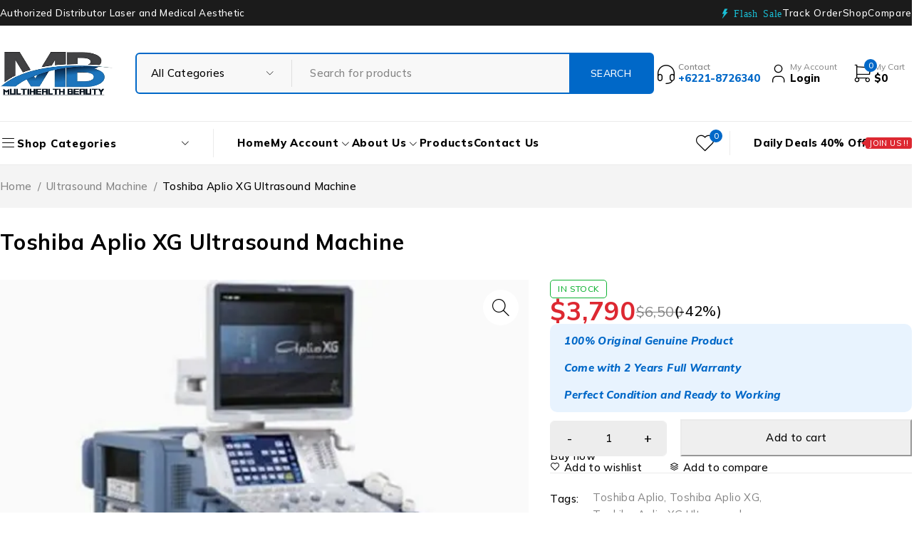

--- FILE ---
content_type: text/html
request_url: https://www.multihealthbeauty.com/product/toshiba-aplio-xg-ultrasound-machine/
body_size: 29485
content:
<!DOCTYPE html>
<html lang="en-US">
<head>
	<meta charset="UTF-8" />

	<meta name="viewport" content="width=device-width, initial-scale=1.0, maximum-scale=1" />

	<link rel="profile" href="//gmpg.org/xfn/11" />
	<meta name='robots' content='index, follow, max-image-preview:large, max-snippet:-1, max-video-preview:-1' />
<!-- Google tag (gtag.js) consent mode dataLayer added by Site Kit -->
<script type="text/javascript" id="google_gtagjs-js-consent-mode-data-layer">
/* <![CDATA[ */
window.dataLayer = window.dataLayer || [];function gtag(){dataLayer.push(arguments);}
gtag('consent', 'default', {"ad_personalization":"denied","ad_storage":"denied","ad_user_data":"denied","analytics_storage":"denied","functionality_storage":"denied","security_storage":"denied","personalization_storage":"denied","region":["AT","BE","BG","CH","CY","CZ","DE","DK","EE","ES","FI","FR","GB","GR","HR","HU","IE","IS","IT","LI","LT","LU","LV","MT","NL","NO","PL","PT","RO","SE","SI","SK"],"wait_for_update":500});
window._googlesitekitConsentCategoryMap = {"statistics":["analytics_storage"],"marketing":["ad_storage","ad_user_data","ad_personalization"],"functional":["functionality_storage","security_storage"],"preferences":["personalization_storage"]};
window._googlesitekitConsents = {"ad_personalization":"denied","ad_storage":"denied","ad_user_data":"denied","analytics_storage":"denied","functionality_storage":"denied","security_storage":"denied","personalization_storage":"denied","region":["AT","BE","BG","CH","CY","CZ","DE","DK","EE","ES","FI","FR","GB","GR","HR","HU","IE","IS","IT","LI","LT","LU","LV","MT","NL","NO","PL","PT","RO","SE","SI","SK"],"wait_for_update":500};
/* ]]> */
</script>
<!-- End Google tag (gtag.js) consent mode dataLayer added by Site Kit -->

	<!-- This site is optimized with the Yoast SEO Premium plugin v26.8 (Yoast SEO v26.8) - https://yoast.com/product/yoast-seo-premium-wordpress/ -->
	<title>Toshiba Aplio XG Ultrasound Machine - MULTIHEALTH BEAUTY</title>
	<meta name="description" content="Toshiba Aplio XG Ultrasound Machine Exceptional performance, simply superb image quality. simplifies your most challenging demands." />
	<link rel="canonical" href="https://www.multihealthbeauty.com/product/toshiba-aplio-xg-ultrasound-machine/" />
	<meta property="og:locale" content="en_US" />
	<meta property="og:type" content="article" />
	<meta property="og:title" content="Toshiba Aplio XG Ultrasound Machine" />
	<meta property="og:description" content="Toshiba Aplio XG Ultrasound Machine Exceptional performance, simply superb image quality. simplifies your most challenging demands." />
	<meta property="og:url" content="https://www.multihealthbeauty.com/product/toshiba-aplio-xg-ultrasound-machine/" />
	<meta property="og:site_name" content="MULTIHEALTH BEAUTY" />
	<meta property="article:modified_time" content="2021-06-16T01:35:33+00:00" />
	<meta property="og:image" content="https://i0.wp.com/www.multihealthbeauty.com/wp-content/uploads/2021/05/Toshiba-Aplio-XG-Ultrasound-Machine.jpg?fit=500%2C500&ssl=1" />
	<meta property="og:image:width" content="500" />
	<meta property="og:image:height" content="500" />
	<meta property="og:image:type" content="image/jpeg" />
	<meta name="twitter:card" content="summary_large_image" />
	<meta name="twitter:label1" content="Est. reading time" />
	<meta name="twitter:data1" content="2 minutes" />
	<script type="application/ld+json" class="yoast-schema-graph">{"@context":"https://schema.org","@graph":[{"@type":"WebPage","@id":"https://www.multihealthbeauty.com/product/toshiba-aplio-xg-ultrasound-machine/","url":"https://www.multihealthbeauty.com/product/toshiba-aplio-xg-ultrasound-machine/","name":"Toshiba Aplio XG Ultrasound Machine - MULTIHEALTH BEAUTY","isPartOf":{"@id":"https://www.multihealthbeauty.com/#website"},"primaryImageOfPage":{"@id":"https://www.multihealthbeauty.com/product/toshiba-aplio-xg-ultrasound-machine/#primaryimage"},"image":{"@id":"https://www.multihealthbeauty.com/product/toshiba-aplio-xg-ultrasound-machine/#primaryimage"},"thumbnailUrl":"https://i0.wp.com/www.multihealthbeauty.com/wp-content/uploads/2021/05/Toshiba-Aplio-XG-Ultrasound-Machine.jpg?fit=500%2C500&ssl=1","datePublished":"2021-05-22T13:10:11+00:00","dateModified":"2021-06-16T01:35:33+00:00","description":"Toshiba Aplio XG Ultrasound Machine Exceptional performance, simply superb image quality. simplifies your most challenging demands.","breadcrumb":{"@id":"https://www.multihealthbeauty.com/product/toshiba-aplio-xg-ultrasound-machine/#breadcrumb"},"inLanguage":"en-US","potentialAction":[{"@type":"ReadAction","target":["https://www.multihealthbeauty.com/product/toshiba-aplio-xg-ultrasound-machine/"]}]},{"@type":"ImageObject","inLanguage":"en-US","@id":"https://www.multihealthbeauty.com/product/toshiba-aplio-xg-ultrasound-machine/#primaryimage","url":"https://i0.wp.com/www.multihealthbeauty.com/wp-content/uploads/2021/05/Toshiba-Aplio-XG-Ultrasound-Machine.jpg?fit=500%2C500&ssl=1","contentUrl":"https://i0.wp.com/www.multihealthbeauty.com/wp-content/uploads/2021/05/Toshiba-Aplio-XG-Ultrasound-Machine.jpg?fit=500%2C500&ssl=1","width":500,"height":500,"caption":"Toshiba Aplio XG Ultrasound Machine"},{"@type":"BreadcrumbList","@id":"https://www.multihealthbeauty.com/product/toshiba-aplio-xg-ultrasound-machine/#breadcrumb","itemListElement":[{"@type":"ListItem","position":1,"name":"Home","item":"https://www.multihealthbeauty.com/"},{"@type":"ListItem","position":2,"name":"Shop","item":"https://www.multihealthbeauty.com/shop-2/"},{"@type":"ListItem","position":3,"name":"Toshiba Aplio XG Ultrasound Machine"}]},{"@type":"WebSite","@id":"https://www.multihealthbeauty.com/#website","url":"https://www.multihealthbeauty.com/","name":"multihealthbeauty.com","description":"International Medical Laser","publisher":{"@id":"https://www.multihealthbeauty.com/#organization"},"potentialAction":[{"@type":"SearchAction","target":{"@type":"EntryPoint","urlTemplate":"https://www.multihealthbeauty.com/?s={search_term_string}"},"query-input":{"@type":"PropertyValueSpecification","valueRequired":true,"valueName":"search_term_string"}}],"inLanguage":"en-US"},{"@type":"Organization","@id":"https://www.multihealthbeauty.com/#organization","name":"MULTIHEALTH BEAUTY","url":"https://www.multihealthbeauty.com/","logo":{"@type":"ImageObject","inLanguage":"en-US","@id":"https://www.multihealthbeauty.com/#/schema/logo/image/","url":"https://i0.wp.com/www.multihealthbeauty.com/wp-content/uploads/2024/06/logo-multi.png?fit=362%2C150&ssl=1","contentUrl":"https://i0.wp.com/www.multihealthbeauty.com/wp-content/uploads/2024/06/logo-multi.png?fit=362%2C150&ssl=1","width":362,"height":150,"caption":"MULTIHEALTH BEAUTY"},"image":{"@id":"https://www.multihealthbeauty.com/#/schema/logo/image/"}}]}</script>
	<!-- / Yoast SEO Premium plugin. -->


<link rel='dns-prefetch' href='//www.googletagmanager.com' />
<link rel='dns-prefetch' href='//stats.wp.com' />
<link rel='dns-prefetch' href='//fonts.googleapis.com' />
<link rel='preconnect' href='//i0.wp.com' />
<link rel='preconnect' href='//c0.wp.com' />
<link rel='preconnect' href='https://fonts.gstatic.com' crossorigin />
<link rel="alternate" type="application/rss+xml" title="MULTIHEALTH BEAUTY &raquo; Feed" href="https://www.multihealthbeauty.com/feed/" />
<link rel="alternate" type="application/rss+xml" title="MULTIHEALTH BEAUTY &raquo; Comments Feed" href="https://www.multihealthbeauty.com/comments/feed/" />
<link rel="alternate" type="application/rss+xml" title="MULTIHEALTH BEAUTY &raquo; Toshiba Aplio XG Ultrasound Machine Comments Feed" href="https://www.multihealthbeauty.com/product/toshiba-aplio-xg-ultrasound-machine/feed/" />
<link rel="alternate" title="oEmbed (JSON)" type="application/json+oembed" href="https://www.multihealthbeauty.com/wp-json/oembed/1.0/embed?url=https%3A%2F%2Fwww.multihealthbeauty.com%2Fproduct%2Ftoshiba-aplio-xg-ultrasound-machine%2F" />
<link rel="alternate" title="oEmbed (XML)" type="text/xml+oembed" href="https://www.multihealthbeauty.com/wp-json/oembed/1.0/embed?url=https%3A%2F%2Fwww.multihealthbeauty.com%2Fproduct%2Ftoshiba-aplio-xg-ultrasound-machine%2F&#038;format=xml" />
<style id='wp-img-auto-sizes-contain-inline-css' type='text/css'>
img:is([sizes=auto i],[sizes^="auto," i]){contain-intrinsic-size:3000px 1500px}
/*# sourceURL=wp-img-auto-sizes-contain-inline-css */
</style>
<link rel='stylesheet' id='hfe-widgets-style-css' href='https://www.multihealthbeauty.com/wp-content/plugins/header-footer-elementor/inc/widgets-css/frontend.css?ver=2.8.2' type='text/css' media='all' />
<link rel='stylesheet' id='hfe-woo-product-grid-css' href='https://www.multihealthbeauty.com/wp-content/plugins/header-footer-elementor/inc/widgets-css/woo-products.css?ver=2.8.2' type='text/css' media='all' />
<style id='wp-emoji-styles-inline-css' type='text/css'>

	img.wp-smiley, img.emoji {
		display: inline !important;
		border: none !important;
		box-shadow: none !important;
		height: 1em !important;
		width: 1em !important;
		margin: 0 0.07em !important;
		vertical-align: -0.1em !important;
		background: none !important;
		padding: 0 !important;
	}
/*# sourceURL=wp-emoji-styles-inline-css */
</style>
<link rel='stylesheet' id='wp-block-library-css' href='https://c0.wp.com/c/6.9/wp-includes/css/dist/block-library/style.min.css' type='text/css' media='all' />
<style id='classic-theme-styles-inline-css' type='text/css'>
/*! This file is auto-generated */
.wp-block-button__link{color:#fff;background-color:#32373c;border-radius:9999px;box-shadow:none;text-decoration:none;padding:calc(.667em + 2px) calc(1.333em + 2px);font-size:1.125em}.wp-block-file__button{background:#32373c;color:#fff;text-decoration:none}
/*# sourceURL=/wp-includes/css/classic-themes.min.css */
</style>
<link rel='stylesheet' id='mediaelement-css' href='https://c0.wp.com/c/6.9/wp-includes/js/mediaelement/mediaelementplayer-legacy.min.css' type='text/css' media='all' />
<link rel='stylesheet' id='wp-mediaelement-css' href='https://c0.wp.com/c/6.9/wp-includes/js/mediaelement/wp-mediaelement.min.css' type='text/css' media='all' />
<style id='jetpack-sharing-buttons-style-inline-css' type='text/css'>
.jetpack-sharing-buttons__services-list{display:flex;flex-direction:row;flex-wrap:wrap;gap:0;list-style-type:none;margin:5px;padding:0}.jetpack-sharing-buttons__services-list.has-small-icon-size{font-size:12px}.jetpack-sharing-buttons__services-list.has-normal-icon-size{font-size:16px}.jetpack-sharing-buttons__services-list.has-large-icon-size{font-size:24px}.jetpack-sharing-buttons__services-list.has-huge-icon-size{font-size:36px}@media print{.jetpack-sharing-buttons__services-list{display:none!important}}.editor-styles-wrapper .wp-block-jetpack-sharing-buttons{gap:0;padding-inline-start:0}ul.jetpack-sharing-buttons__services-list.has-background{padding:1.25em 2.375em}
/*# sourceURL=https://www.multihealthbeauty.com/wp-content/plugins/jetpack/_inc/blocks/sharing-buttons/view.css */
</style>
<style id='global-styles-inline-css' type='text/css'>
:root{--wp--preset--aspect-ratio--square: 1;--wp--preset--aspect-ratio--4-3: 4/3;--wp--preset--aspect-ratio--3-4: 3/4;--wp--preset--aspect-ratio--3-2: 3/2;--wp--preset--aspect-ratio--2-3: 2/3;--wp--preset--aspect-ratio--16-9: 16/9;--wp--preset--aspect-ratio--9-16: 9/16;--wp--preset--color--black: #000000;--wp--preset--color--cyan-bluish-gray: #abb8c3;--wp--preset--color--white: #ffffff;--wp--preset--color--pale-pink: #f78da7;--wp--preset--color--vivid-red: #cf2e2e;--wp--preset--color--luminous-vivid-orange: #ff6900;--wp--preset--color--luminous-vivid-amber: #fcb900;--wp--preset--color--light-green-cyan: #7bdcb5;--wp--preset--color--vivid-green-cyan: #00d084;--wp--preset--color--pale-cyan-blue: #8ed1fc;--wp--preset--color--vivid-cyan-blue: #0693e3;--wp--preset--color--vivid-purple: #9b51e0;--wp--preset--gradient--vivid-cyan-blue-to-vivid-purple: linear-gradient(135deg,rgb(6,147,227) 0%,rgb(155,81,224) 100%);--wp--preset--gradient--light-green-cyan-to-vivid-green-cyan: linear-gradient(135deg,rgb(122,220,180) 0%,rgb(0,208,130) 100%);--wp--preset--gradient--luminous-vivid-amber-to-luminous-vivid-orange: linear-gradient(135deg,rgb(252,185,0) 0%,rgb(255,105,0) 100%);--wp--preset--gradient--luminous-vivid-orange-to-vivid-red: linear-gradient(135deg,rgb(255,105,0) 0%,rgb(207,46,46) 100%);--wp--preset--gradient--very-light-gray-to-cyan-bluish-gray: linear-gradient(135deg,rgb(238,238,238) 0%,rgb(169,184,195) 100%);--wp--preset--gradient--cool-to-warm-spectrum: linear-gradient(135deg,rgb(74,234,220) 0%,rgb(151,120,209) 20%,rgb(207,42,186) 40%,rgb(238,44,130) 60%,rgb(251,105,98) 80%,rgb(254,248,76) 100%);--wp--preset--gradient--blush-light-purple: linear-gradient(135deg,rgb(255,206,236) 0%,rgb(152,150,240) 100%);--wp--preset--gradient--blush-bordeaux: linear-gradient(135deg,rgb(254,205,165) 0%,rgb(254,45,45) 50%,rgb(107,0,62) 100%);--wp--preset--gradient--luminous-dusk: linear-gradient(135deg,rgb(255,203,112) 0%,rgb(199,81,192) 50%,rgb(65,88,208) 100%);--wp--preset--gradient--pale-ocean: linear-gradient(135deg,rgb(255,245,203) 0%,rgb(182,227,212) 50%,rgb(51,167,181) 100%);--wp--preset--gradient--electric-grass: linear-gradient(135deg,rgb(202,248,128) 0%,rgb(113,206,126) 100%);--wp--preset--gradient--midnight: linear-gradient(135deg,rgb(2,3,129) 0%,rgb(40,116,252) 100%);--wp--preset--font-size--small: 13px;--wp--preset--font-size--medium: 20px;--wp--preset--font-size--large: 36px;--wp--preset--font-size--x-large: 42px;--wp--preset--spacing--20: 0.44rem;--wp--preset--spacing--30: 0.67rem;--wp--preset--spacing--40: 1rem;--wp--preset--spacing--50: 1.5rem;--wp--preset--spacing--60: 2.25rem;--wp--preset--spacing--70: 3.38rem;--wp--preset--spacing--80: 5.06rem;--wp--preset--shadow--natural: 6px 6px 9px rgba(0, 0, 0, 0.2);--wp--preset--shadow--deep: 12px 12px 50px rgba(0, 0, 0, 0.4);--wp--preset--shadow--sharp: 6px 6px 0px rgba(0, 0, 0, 0.2);--wp--preset--shadow--outlined: 6px 6px 0px -3px rgb(255, 255, 255), 6px 6px rgb(0, 0, 0);--wp--preset--shadow--crisp: 6px 6px 0px rgb(0, 0, 0);}:where(.is-layout-flex){gap: 0.5em;}:where(.is-layout-grid){gap: 0.5em;}body .is-layout-flex{display: flex;}.is-layout-flex{flex-wrap: wrap;align-items: center;}.is-layout-flex > :is(*, div){margin: 0;}body .is-layout-grid{display: grid;}.is-layout-grid > :is(*, div){margin: 0;}:where(.wp-block-columns.is-layout-flex){gap: 2em;}:where(.wp-block-columns.is-layout-grid){gap: 2em;}:where(.wp-block-post-template.is-layout-flex){gap: 1.25em;}:where(.wp-block-post-template.is-layout-grid){gap: 1.25em;}.has-black-color{color: var(--wp--preset--color--black) !important;}.has-cyan-bluish-gray-color{color: var(--wp--preset--color--cyan-bluish-gray) !important;}.has-white-color{color: var(--wp--preset--color--white) !important;}.has-pale-pink-color{color: var(--wp--preset--color--pale-pink) !important;}.has-vivid-red-color{color: var(--wp--preset--color--vivid-red) !important;}.has-luminous-vivid-orange-color{color: var(--wp--preset--color--luminous-vivid-orange) !important;}.has-luminous-vivid-amber-color{color: var(--wp--preset--color--luminous-vivid-amber) !important;}.has-light-green-cyan-color{color: var(--wp--preset--color--light-green-cyan) !important;}.has-vivid-green-cyan-color{color: var(--wp--preset--color--vivid-green-cyan) !important;}.has-pale-cyan-blue-color{color: var(--wp--preset--color--pale-cyan-blue) !important;}.has-vivid-cyan-blue-color{color: var(--wp--preset--color--vivid-cyan-blue) !important;}.has-vivid-purple-color{color: var(--wp--preset--color--vivid-purple) !important;}.has-black-background-color{background-color: var(--wp--preset--color--black) !important;}.has-cyan-bluish-gray-background-color{background-color: var(--wp--preset--color--cyan-bluish-gray) !important;}.has-white-background-color{background-color: var(--wp--preset--color--white) !important;}.has-pale-pink-background-color{background-color: var(--wp--preset--color--pale-pink) !important;}.has-vivid-red-background-color{background-color: var(--wp--preset--color--vivid-red) !important;}.has-luminous-vivid-orange-background-color{background-color: var(--wp--preset--color--luminous-vivid-orange) !important;}.has-luminous-vivid-amber-background-color{background-color: var(--wp--preset--color--luminous-vivid-amber) !important;}.has-light-green-cyan-background-color{background-color: var(--wp--preset--color--light-green-cyan) !important;}.has-vivid-green-cyan-background-color{background-color: var(--wp--preset--color--vivid-green-cyan) !important;}.has-pale-cyan-blue-background-color{background-color: var(--wp--preset--color--pale-cyan-blue) !important;}.has-vivid-cyan-blue-background-color{background-color: var(--wp--preset--color--vivid-cyan-blue) !important;}.has-vivid-purple-background-color{background-color: var(--wp--preset--color--vivid-purple) !important;}.has-black-border-color{border-color: var(--wp--preset--color--black) !important;}.has-cyan-bluish-gray-border-color{border-color: var(--wp--preset--color--cyan-bluish-gray) !important;}.has-white-border-color{border-color: var(--wp--preset--color--white) !important;}.has-pale-pink-border-color{border-color: var(--wp--preset--color--pale-pink) !important;}.has-vivid-red-border-color{border-color: var(--wp--preset--color--vivid-red) !important;}.has-luminous-vivid-orange-border-color{border-color: var(--wp--preset--color--luminous-vivid-orange) !important;}.has-luminous-vivid-amber-border-color{border-color: var(--wp--preset--color--luminous-vivid-amber) !important;}.has-light-green-cyan-border-color{border-color: var(--wp--preset--color--light-green-cyan) !important;}.has-vivid-green-cyan-border-color{border-color: var(--wp--preset--color--vivid-green-cyan) !important;}.has-pale-cyan-blue-border-color{border-color: var(--wp--preset--color--pale-cyan-blue) !important;}.has-vivid-cyan-blue-border-color{border-color: var(--wp--preset--color--vivid-cyan-blue) !important;}.has-vivid-purple-border-color{border-color: var(--wp--preset--color--vivid-purple) !important;}.has-vivid-cyan-blue-to-vivid-purple-gradient-background{background: var(--wp--preset--gradient--vivid-cyan-blue-to-vivid-purple) !important;}.has-light-green-cyan-to-vivid-green-cyan-gradient-background{background: var(--wp--preset--gradient--light-green-cyan-to-vivid-green-cyan) !important;}.has-luminous-vivid-amber-to-luminous-vivid-orange-gradient-background{background: var(--wp--preset--gradient--luminous-vivid-amber-to-luminous-vivid-orange) !important;}.has-luminous-vivid-orange-to-vivid-red-gradient-background{background: var(--wp--preset--gradient--luminous-vivid-orange-to-vivid-red) !important;}.has-very-light-gray-to-cyan-bluish-gray-gradient-background{background: var(--wp--preset--gradient--very-light-gray-to-cyan-bluish-gray) !important;}.has-cool-to-warm-spectrum-gradient-background{background: var(--wp--preset--gradient--cool-to-warm-spectrum) !important;}.has-blush-light-purple-gradient-background{background: var(--wp--preset--gradient--blush-light-purple) !important;}.has-blush-bordeaux-gradient-background{background: var(--wp--preset--gradient--blush-bordeaux) !important;}.has-luminous-dusk-gradient-background{background: var(--wp--preset--gradient--luminous-dusk) !important;}.has-pale-ocean-gradient-background{background: var(--wp--preset--gradient--pale-ocean) !important;}.has-electric-grass-gradient-background{background: var(--wp--preset--gradient--electric-grass) !important;}.has-midnight-gradient-background{background: var(--wp--preset--gradient--midnight) !important;}.has-small-font-size{font-size: var(--wp--preset--font-size--small) !important;}.has-medium-font-size{font-size: var(--wp--preset--font-size--medium) !important;}.has-large-font-size{font-size: var(--wp--preset--font-size--large) !important;}.has-x-large-font-size{font-size: var(--wp--preset--font-size--x-large) !important;}
:where(.wp-block-post-template.is-layout-flex){gap: 1.25em;}:where(.wp-block-post-template.is-layout-grid){gap: 1.25em;}
:where(.wp-block-term-template.is-layout-flex){gap: 1.25em;}:where(.wp-block-term-template.is-layout-grid){gap: 1.25em;}
:where(.wp-block-columns.is-layout-flex){gap: 2em;}:where(.wp-block-columns.is-layout-grid){gap: 2em;}
:root :where(.wp-block-pullquote){font-size: 1.5em;line-height: 1.6;}
/*# sourceURL=global-styles-inline-css */
</style>
<link rel='stylesheet' id='contact-form-7-css' href='https://www.multihealthbeauty.com/wp-content/plugins/contact-form-7/includes/css/styles.css?ver=6.1.4' type='text/css' media='all' />
<link rel='stylesheet' id='ts-style-css' href='https://www.multihealthbeauty.com/wp-content/plugins/themesky/css/themesky.css?ver=1.1.1' type='text/css' media='all' />
<link rel='stylesheet' id='swiper-css' href='https://www.multihealthbeauty.com/wp-content/plugins/themesky/css/swiper-bundle.min.css?ver=1.1.1' type='text/css' media='all' />
<link rel='stylesheet' id='photoswipe-css' href='https://c0.wp.com/p/woocommerce/10.4.3/assets/css/photoswipe/photoswipe.min.css' type='text/css' media='all' />
<link rel='stylesheet' id='photoswipe-default-skin-css' href='https://c0.wp.com/p/woocommerce/10.4.3/assets/css/photoswipe/default-skin/default-skin.min.css' type='text/css' media='all' />
<link rel='stylesheet' id='woocommerce-layout-css' href='https://c0.wp.com/p/woocommerce/10.4.3/assets/css/woocommerce-layout.css' type='text/css' media='all' />
<style id='woocommerce-layout-inline-css' type='text/css'>

	.infinite-scroll .woocommerce-pagination {
		display: none;
	}
/*# sourceURL=woocommerce-layout-inline-css */
</style>
<link rel='stylesheet' id='woocommerce-smallscreen-css' href='https://c0.wp.com/p/woocommerce/10.4.3/assets/css/woocommerce-smallscreen.css' type='text/css' media='only screen and (max-width: 768px)' />
<link rel='stylesheet' id='woocommerce-general-css' href='https://c0.wp.com/p/woocommerce/10.4.3/assets/css/woocommerce.css' type='text/css' media='all' />
<style id='woocommerce-inline-inline-css' type='text/css'>
.woocommerce form .form-row .required { visibility: visible; }
/*# sourceURL=woocommerce-inline-inline-css */
</style>
<link rel='stylesheet' id='hfe-style-css' href='https://www.multihealthbeauty.com/wp-content/plugins/header-footer-elementor/assets/css/header-footer-elementor.css?ver=2.8.2' type='text/css' media='all' />
<link rel='stylesheet' id='elementor-icons-css' href='https://www.multihealthbeauty.com/wp-content/plugins/elementor/assets/lib/eicons/css/elementor-icons.min.css?ver=5.46.0' type='text/css' media='all' />
<link rel='stylesheet' id='elementor-frontend-css' href='https://www.multihealthbeauty.com/wp-content/plugins/elementor/assets/css/frontend.min.css?ver=3.34.2' type='text/css' media='all' />
<style id='elementor-frontend-inline-css' type='text/css'>
.elementor-kit-8461{--e-global-color-primary:#6EC1E4;--e-global-color-secondary:#54595F;--e-global-color-text:#7A7A7A;--e-global-color-accent:#61CE70;--e-global-typography-primary-font-family:"Roboto";--e-global-typography-primary-font-weight:600;--e-global-typography-secondary-font-family:"Roboto Slab";--e-global-typography-secondary-font-weight:400;--e-global-typography-text-font-family:"Roboto";--e-global-typography-text-font-weight:400;--e-global-typography-accent-font-family:"Roboto";--e-global-typography-accent-font-weight:500;}.elementor-section.elementor-section-boxed > .elementor-container{max-width:1140px;}.e-con{--container-max-width:1140px;}.elementor-widget:not(:last-child){margin-block-end:20px;}.elementor-element{--widgets-spacing:20px 20px;--widgets-spacing-row:20px;--widgets-spacing-column:20px;}{}h1.entry-title{display:var(--page-title-display);}@media(max-width:1024px){.elementor-section.elementor-section-boxed > .elementor-container{max-width:1024px;}.e-con{--container-max-width:1024px;}}@media(max-width:767px){.elementor-section.elementor-section-boxed > .elementor-container{max-width:767px;}.e-con{--container-max-width:767px;}}
/*# sourceURL=elementor-frontend-inline-css */
</style>
<link rel='stylesheet' id='font-awesome-5-all-css' href='https://www.multihealthbeauty.com/wp-content/plugins/elementor/assets/lib/font-awesome/css/all.min.css?ver=3.34.2' type='text/css' media='all' />
<link rel='stylesheet' id='font-awesome-4-shim-css' href='https://www.multihealthbeauty.com/wp-content/plugins/elementor/assets/lib/font-awesome/css/v4-shims.min.css?ver=3.34.2' type='text/css' media='all' />
<link rel='stylesheet' id='hfe-elementor-icons-css' href='https://www.multihealthbeauty.com/wp-content/plugins/elementor/assets/lib/eicons/css/elementor-icons.min.css?ver=5.34.0' type='text/css' media='all' />
<link rel='stylesheet' id='hfe-icons-list-css' href='https://www.multihealthbeauty.com/wp-content/plugins/elementor/assets/css/widget-icon-list.min.css?ver=3.24.3' type='text/css' media='all' />
<link rel='stylesheet' id='hfe-social-icons-css' href='https://www.multihealthbeauty.com/wp-content/plugins/elementor/assets/css/widget-social-icons.min.css?ver=3.24.0' type='text/css' media='all' />
<link rel='stylesheet' id='hfe-social-share-icons-brands-css' href='https://www.multihealthbeauty.com/wp-content/plugins/elementor/assets/lib/font-awesome/css/brands.css?ver=5.15.3' type='text/css' media='all' />
<link rel='stylesheet' id='hfe-social-share-icons-fontawesome-css' href='https://www.multihealthbeauty.com/wp-content/plugins/elementor/assets/lib/font-awesome/css/fontawesome.css?ver=5.15.3' type='text/css' media='all' />
<link rel='stylesheet' id='hfe-nav-menu-icons-css' href='https://www.multihealthbeauty.com/wp-content/plugins/elementor/assets/lib/font-awesome/css/solid.css?ver=5.15.3' type='text/css' media='all' />
<link rel="preload" as="style" href="https://fonts.googleapis.com/css?family=Mulish:200,300,400,500,600,700,800,900,200italic,300italic,400italic,500italic,600italic,700italic,800italic,900italic&#038;display=swap&#038;ver=1758824691" /><link rel="stylesheet" href="https://fonts.googleapis.com/css?family=Mulish:200,300,400,500,600,700,800,900,200italic,300italic,400italic,500italic,600italic,700italic,800italic,900italic&#038;display=swap&#038;ver=1758824691" media="print" onload="this.media='all'"><noscript><link rel="stylesheet" href="https://fonts.googleapis.com/css?family=Mulish:200,300,400,500,600,700,800,900,200italic,300italic,400italic,500italic,600italic,700italic,800italic,900italic&#038;display=swap&#038;ver=1758824691" /></noscript><link rel='stylesheet' id='font-awesome-5-css' href='https://www.multihealthbeauty.com/wp-content/themes/ecomall/css/fontawesome.min.css?ver=1.3.3' type='text/css' media='all' />
<link rel='stylesheet' id='font-tb-icons-css' href='https://www.multihealthbeauty.com/wp-content/themes/ecomall/css/tb-icons.min.css?ver=1.3.3' type='text/css' media='all' />
<link rel='stylesheet' id='ecomall-reset-css' href='https://www.multihealthbeauty.com/wp-content/themes/ecomall/css/reset.css?ver=1.3.3' type='text/css' media='all' />
<link rel='stylesheet' id='ecomall-style-css' href='https://www.multihealthbeauty.com/wp-content/themes/ecomall/style.css?ver=1.3.3' type='text/css' media='all' />
<link rel='stylesheet' id='ecomall-responsive-css' href='https://www.multihealthbeauty.com/wp-content/themes/ecomall/css/responsive.css?ver=1.3.3' type='text/css' media='all' />
<link rel='stylesheet' id='ecomall-dynamic-css-css' href='https://www.multihealthbeauty.com/wp-content/uploads/ecomall.css?ver=1758824691' type='text/css' media='all' />
<link rel='stylesheet' id='elementor-gf-local-roboto-css' href='https://www.multihealthbeauty.com/wp-content/uploads/elementor/google-fonts/css/roboto.css?ver=1742245965' type='text/css' media='all' />
<link rel='stylesheet' id='elementor-gf-local-robotoslab-css' href='https://www.multihealthbeauty.com/wp-content/uploads/elementor/google-fonts/css/robotoslab.css?ver=1742245966' type='text/css' media='all' />
<script type="text/template" id="tmpl-variation-template">
	<div class="woocommerce-variation-description">{{{ data.variation.variation_description }}}</div>
	<div class="woocommerce-variation-price">{{{ data.variation.price_html }}}</div>
	<div class="woocommerce-variation-availability">{{{ data.variation.availability_html }}}</div>
</script>
<script type="text/template" id="tmpl-unavailable-variation-template">
	<p role="alert">Sorry, this product is unavailable. Please choose a different combination.</p>
</script>
<script type="text/javascript" src="https://c0.wp.com/c/6.9/wp-includes/js/jquery/jquery.min.js" id="jquery-core-js"></script>
<script type="text/javascript" src="https://c0.wp.com/c/6.9/wp-includes/js/jquery/jquery-migrate.min.js" id="jquery-migrate-js"></script>
<script type="text/javascript" id="jquery-js-after">
/* <![CDATA[ */
!function($){"use strict";$(document).ready(function(){$(this).scrollTop()>100&&$(".hfe-scroll-to-top-wrap").removeClass("hfe-scroll-to-top-hide"),$(window).scroll(function(){$(this).scrollTop()<100?$(".hfe-scroll-to-top-wrap").fadeOut(300):$(".hfe-scroll-to-top-wrap").fadeIn(300)}),$(".hfe-scroll-to-top-wrap").on("click",function(){$("html, body").animate({scrollTop:0},300);return!1})})}(jQuery);
!function($){'use strict';$(document).ready(function(){var bar=$('.hfe-reading-progress-bar');if(!bar.length)return;$(window).on('scroll',function(){var s=$(window).scrollTop(),d=$(document).height()-$(window).height(),p=d? s/d*100:0;bar.css('width',p+'%')});});}(jQuery);
//# sourceURL=jquery-js-after
/* ]]> */
</script>
<script type="text/javascript" src="https://c0.wp.com/p/woocommerce/10.4.3/assets/js/jquery-blockui/jquery.blockUI.min.js" id="wc-jquery-blockui-js" data-wp-strategy="defer"></script>
<script type="text/javascript" id="wc-add-to-cart-js-extra">
/* <![CDATA[ */
var wc_add_to_cart_params = {"ajax_url":"/wp-admin/admin-ajax.php","wc_ajax_url":"/?wc-ajax=%%endpoint%%","i18n_view_cart":"View cart","cart_url":"https://www.multihealthbeauty.com/cart-2/","is_cart":"","cart_redirect_after_add":"no"};
//# sourceURL=wc-add-to-cart-js-extra
/* ]]> */
</script>
<script type="text/javascript" src="https://c0.wp.com/p/woocommerce/10.4.3/assets/js/frontend/add-to-cart.min.js" id="wc-add-to-cart-js" defer="defer" data-wp-strategy="defer"></script>
<script type="text/javascript" src="https://c0.wp.com/p/woocommerce/10.4.3/assets/js/zoom/jquery.zoom.min.js" id="wc-zoom-js" defer="defer" data-wp-strategy="defer"></script>
<script type="text/javascript" src="https://c0.wp.com/p/woocommerce/10.4.3/assets/js/flexslider/jquery.flexslider.min.js" id="wc-flexslider-js" defer="defer" data-wp-strategy="defer"></script>
<script type="text/javascript" src="https://c0.wp.com/p/woocommerce/10.4.3/assets/js/photoswipe/photoswipe.min.js" id="wc-photoswipe-js" defer="defer" data-wp-strategy="defer"></script>
<script type="text/javascript" src="https://c0.wp.com/p/woocommerce/10.4.3/assets/js/photoswipe/photoswipe-ui-default.min.js" id="wc-photoswipe-ui-default-js" defer="defer" data-wp-strategy="defer"></script>
<script type="text/javascript" id="wc-single-product-js-extra">
/* <![CDATA[ */
var wc_single_product_params = {"i18n_required_rating_text":"Please select a rating","i18n_rating_options":["1 of 5 stars","2 of 5 stars","3 of 5 stars","4 of 5 stars","5 of 5 stars"],"i18n_product_gallery_trigger_text":"View full-screen image gallery","review_rating_required":"yes","flexslider":{"rtl":false,"animation":"slide","smoothHeight":true,"directionNav":false,"controlNav":"thumbnails","slideshow":false,"animationSpeed":500,"animationLoop":false,"allowOneSlide":false},"zoom_enabled":"1","zoom_options":[],"photoswipe_enabled":"1","photoswipe_options":{"shareEl":false,"closeOnScroll":false,"history":false,"hideAnimationDuration":0,"showAnimationDuration":0},"flexslider_enabled":"1"};
//# sourceURL=wc-single-product-js-extra
/* ]]> */
</script>
<script type="text/javascript" src="https://c0.wp.com/p/woocommerce/10.4.3/assets/js/frontend/single-product.min.js" id="wc-single-product-js" defer="defer" data-wp-strategy="defer"></script>
<script type="text/javascript" src="https://c0.wp.com/p/woocommerce/10.4.3/assets/js/js-cookie/js.cookie.min.js" id="wc-js-cookie-js" data-wp-strategy="defer"></script>
<script type="text/javascript" src="https://www.multihealthbeauty.com/wp-content/plugins/elementor/assets/lib/font-awesome/js/v4-shims.min.js?ver=3.34.2" id="font-awesome-4-shim-js"></script>

<!-- Google tag (gtag.js) snippet added by Site Kit -->
<!-- Google Analytics snippet added by Site Kit -->
<script type="text/javascript" src="https://www.googletagmanager.com/gtag/js?id=GT-P8Z9MNKJ" id="google_gtagjs-js" async></script>
<script type="text/javascript" id="google_gtagjs-js-after">
/* <![CDATA[ */
window.dataLayer = window.dataLayer || [];function gtag(){dataLayer.push(arguments);}
gtag("set","linker",{"domains":["www.multihealthbeauty.com"]});
gtag("js", new Date());
gtag("set", "developer_id.dZTNiMT", true);
gtag("config", "GT-P8Z9MNKJ", {"googlesitekit_post_type":"product"});
 window._googlesitekit = window._googlesitekit || {}; window._googlesitekit.throttledEvents = []; window._googlesitekit.gtagEvent = (name, data) => { var key = JSON.stringify( { name, data } ); if ( !! window._googlesitekit.throttledEvents[ key ] ) { return; } window._googlesitekit.throttledEvents[ key ] = true; setTimeout( () => { delete window._googlesitekit.throttledEvents[ key ]; }, 5 ); gtag( "event", name, { ...data, event_source: "site-kit" } ); }; 
//# sourceURL=google_gtagjs-js-after
/* ]]> */
</script>
<script type="text/javascript" id="wc-cart-fragments-js-extra">
/* <![CDATA[ */
var wc_cart_fragments_params = {"ajax_url":"/wp-admin/admin-ajax.php","wc_ajax_url":"/?wc-ajax=%%endpoint%%","cart_hash_key":"wc_cart_hash_79531b1ed68647445152e56fe2b723c6","fragment_name":"wc_fragments_79531b1ed68647445152e56fe2b723c6","request_timeout":"5000"};
//# sourceURL=wc-cart-fragments-js-extra
/* ]]> */
</script>
<script type="text/javascript" src="https://c0.wp.com/p/woocommerce/10.4.3/assets/js/frontend/cart-fragments.min.js" id="wc-cart-fragments-js" defer="defer" data-wp-strategy="defer"></script>
<script type="text/javascript" src="https://c0.wp.com/c/6.9/wp-includes/js/underscore.min.js" id="underscore-js"></script>
<script type="text/javascript" id="wp-util-js-extra">
/* <![CDATA[ */
var _wpUtilSettings = {"ajax":{"url":"/wp-admin/admin-ajax.php"}};
//# sourceURL=wp-util-js-extra
/* ]]> */
</script>
<script type="text/javascript" src="https://c0.wp.com/c/6.9/wp-includes/js/wp-util.min.js" id="wp-util-js"></script>
<script type="text/javascript" id="wc-add-to-cart-variation-js-extra">
/* <![CDATA[ */
var wc_add_to_cart_variation_params = {"wc_ajax_url":"/?wc-ajax=%%endpoint%%","i18n_no_matching_variations_text":"Sorry, no products matched your selection. Please choose a different combination.","i18n_make_a_selection_text":"Please select some product options before adding this product to your cart.","i18n_unavailable_text":"Sorry, this product is unavailable. Please choose a different combination.","i18n_reset_alert_text":"Your selection has been reset. Please select some product options before adding this product to your cart."};
//# sourceURL=wc-add-to-cart-variation-js-extra
/* ]]> */
</script>
<script type="text/javascript" src="https://c0.wp.com/p/woocommerce/10.4.3/assets/js/frontend/add-to-cart-variation.min.js" id="wc-add-to-cart-variation-js" defer="defer" data-wp-strategy="defer"></script>
<link rel="https://api.w.org/" href="https://www.multihealthbeauty.com/wp-json/" /><link rel="alternate" title="JSON" type="application/json" href="https://www.multihealthbeauty.com/wp-json/wp/v2/product/5852" /><link rel="EditURI" type="application/rsd+xml" title="RSD" href="https://www.multihealthbeauty.com/xmlrpc.php?rsd" />
<meta name="generator" content="WordPress 6.9" />
<meta name="generator" content="WooCommerce 10.4.3" />
<meta name="generator" content="Redux 4.5.10" /><meta name="generator" content="Site Kit by Google 1.170.0" />	<style>img#wpstats{display:none}</style>
			<noscript><style>.woocommerce-product-gallery{ opacity: 1 !important; }</style></noscript>
	
<!-- Google AdSense meta tags added by Site Kit -->
<meta name="google-adsense-platform-account" content="ca-host-pub-2644536267352236">
<meta name="google-adsense-platform-domain" content="sitekit.withgoogle.com">
<!-- End Google AdSense meta tags added by Site Kit -->
<meta name="generator" content="Elementor 3.34.2; features: additional_custom_breakpoints; settings: css_print_method-internal, google_font-enabled, font_display-auto">
			<style>
				.e-con.e-parent:nth-of-type(n+4):not(.e-lazyloaded):not(.e-no-lazyload),
				.e-con.e-parent:nth-of-type(n+4):not(.e-lazyloaded):not(.e-no-lazyload) * {
					background-image: none !important;
				}
				@media screen and (max-height: 1024px) {
					.e-con.e-parent:nth-of-type(n+3):not(.e-lazyloaded):not(.e-no-lazyload),
					.e-con.e-parent:nth-of-type(n+3):not(.e-lazyloaded):not(.e-no-lazyload) * {
						background-image: none !important;
					}
				}
				@media screen and (max-height: 640px) {
					.e-con.e-parent:nth-of-type(n+2):not(.e-lazyloaded):not(.e-no-lazyload),
					.e-con.e-parent:nth-of-type(n+2):not(.e-lazyloaded):not(.e-no-lazyload) * {
						background-image: none !important;
					}
				}
			</style>
			<meta name="generator" content="Powered by Slider Revolution 6.7.34 - responsive, Mobile-Friendly Slider Plugin for WordPress with comfortable drag and drop interface." />
<link rel="icon" href="https://i0.wp.com/www.multihealthbeauty.com/wp-content/uploads/2024/06/logo-multi.png?fit=32%2C13&#038;ssl=1" sizes="32x32" />
<link rel="icon" href="https://i0.wp.com/www.multihealthbeauty.com/wp-content/uploads/2024/06/logo-multi.png?fit=192%2C80&#038;ssl=1" sizes="192x192" />
<link rel="apple-touch-icon" href="https://i0.wp.com/www.multihealthbeauty.com/wp-content/uploads/2024/06/logo-multi.png?resize=180%2C150&#038;ssl=1" />
<meta name="msapplication-TileImage" content="https://i0.wp.com/www.multihealthbeauty.com/wp-content/uploads/2024/06/logo-multi.png?fit=270%2C112&#038;ssl=1" />
<script data-jetpack-boost="ignore">function setREVStartSize(e){
			//window.requestAnimationFrame(function() {
				window.RSIW = window.RSIW===undefined ? window.innerWidth : window.RSIW;
				window.RSIH = window.RSIH===undefined ? window.innerHeight : window.RSIH;
				try {
					var pw = document.getElementById(e.c).parentNode.offsetWidth,
						newh;
					pw = pw===0 || isNaN(pw) || (e.l=="fullwidth" || e.layout=="fullwidth") ? window.RSIW : pw;
					e.tabw = e.tabw===undefined ? 0 : parseInt(e.tabw);
					e.thumbw = e.thumbw===undefined ? 0 : parseInt(e.thumbw);
					e.tabh = e.tabh===undefined ? 0 : parseInt(e.tabh);
					e.thumbh = e.thumbh===undefined ? 0 : parseInt(e.thumbh);
					e.tabhide = e.tabhide===undefined ? 0 : parseInt(e.tabhide);
					e.thumbhide = e.thumbhide===undefined ? 0 : parseInt(e.thumbhide);
					e.mh = e.mh===undefined || e.mh=="" || e.mh==="auto" ? 0 : parseInt(e.mh,0);
					if(e.layout==="fullscreen" || e.l==="fullscreen")
						newh = Math.max(e.mh,window.RSIH);
					else{
						e.gw = Array.isArray(e.gw) ? e.gw : [e.gw];
						for (var i in e.rl) if (e.gw[i]===undefined || e.gw[i]===0) e.gw[i] = e.gw[i-1];
						e.gh = e.el===undefined || e.el==="" || (Array.isArray(e.el) && e.el.length==0)? e.gh : e.el;
						e.gh = Array.isArray(e.gh) ? e.gh : [e.gh];
						for (var i in e.rl) if (e.gh[i]===undefined || e.gh[i]===0) e.gh[i] = e.gh[i-1];
											
						var nl = new Array(e.rl.length),
							ix = 0,
							sl;
						e.tabw = e.tabhide>=pw ? 0 : e.tabw;
						e.thumbw = e.thumbhide>=pw ? 0 : e.thumbw;
						e.tabh = e.tabhide>=pw ? 0 : e.tabh;
						e.thumbh = e.thumbhide>=pw ? 0 : e.thumbh;
						for (var i in e.rl) nl[i] = e.rl[i]<window.RSIW ? 0 : e.rl[i];
						sl = nl[0];
						for (var i in nl) if (sl>nl[i] && nl[i]>0) { sl = nl[i]; ix=i;}
						var m = pw>(e.gw[ix]+e.tabw+e.thumbw) ? 1 : (pw-(e.tabw+e.thumbw)) / (e.gw[ix]);
						newh =  (e.gh[ix] * m) + (e.tabh + e.thumbh);
					}
					var el = document.getElementById(e.c);
					if (el!==null && el) el.style.height = newh+"px";
					el = document.getElementById(e.c+"_wrapper");
					if (el!==null && el) {
						el.style.height = newh+"px";
						el.style.display = "block";
					}
				} catch(e){
					console.log("Failure at Presize of Slider:" + e)
				}
			//});
		  };</script>
</head>
<body class="wp-singular product-template-default single single-product postid-5852 wp-custom-logo wp-theme-ecomall theme-ecomall snd-default woocommerce woocommerce-page woocommerce-no-js ehf-template-ecomall ehf-stylesheet-ecomall header-v1 product-label-rectangle product-hover-style-v2 hide-product-description ts_desktop elementor-default elementor-kit-8461">

<div id="page" class="hfeed site">

				
		<!-- Page Slider -->
				
		
<header class="ts-header has-sticky device-show-notice device-show-hotline">
	<div class="header-template">
				<div class="header-top">
			<div class="container">
				<div class="header-left">
										<div class="header-language hidden-phone"></div>
										
										<div class="header-currency hidden-phone"></div>
										
					<div class="header-store-notice">Authorized Distributor Laser and Medical Aesthetic</div>				</div>
				
				<div class="header-right hidden-phone"><nav class="top-header-menu"><ul id="menu-top-header-menu" class="menu"><li id="menu-item-8108" class="hightlight tb-icon-flash menu-item menu-item-type-custom menu-item-object-custom menu-item-8108"><a href="https://www.multihealthbeauty.com/flash-sale/">Flash Sale</a></li>
<li id="menu-item-8105" class="menu-item menu-item-type-post_type menu-item-object-page menu-item-8105"><a href="https://www.multihealthbeauty.com/order-tracking/">Track Order</a></li>
<li id="menu-item-9837" class="menu-item menu-item-type-post_type menu-item-object-page current_page_parent menu-item-9837"><a href="https://www.multihealthbeauty.com/shop-2/">Shop</a></li>
<li id="menu-item-9839" class="menu-item menu-item-type-post_type menu-item-object-page menu-item-9839"><a href="https://www.multihealthbeauty.com/compare/">Compare</a></li>
</ul></nav></div>
			</div>
		</div>
				
		<div class="header-sticky">
			<div class="header-middle">
				<div class="container">
					
					<div class="header-left">
						<div class="logo-wrapper">		<div class="logo">
			<a href="https://www.multihealthbeauty.com/">
							<img src="https://www.multihealthbeauty.com/wp-content/uploads/2024/06/logo-multi.png" alt="MULTIHEALTH BEAUTY" title="MULTIHEALTH BEAUTY" class="normal-logo" />
						
							<img src="https://www.multihealthbeauty.com/wp-content/uploads/2024/06/logo-multi.png" alt="MULTIHEALTH BEAUTY" title="MULTIHEALTH BEAUTY" class="mobile-logo" />
						
							<img src="https://www.multihealthbeauty.com/wp-content/uploads/2024/06/logo-multi.png" alt="MULTIHEALTH BEAUTY" title="MULTIHEALTH BEAUTY" class="sticky-logo" />
			
						</a>
		</div>
		</div>
					</div>
					
					<div class="header-center">
															<div class="ts-search-by-category ">
			<form action="https://www.multihealthbeauty.com/" method="get">
									<select name="term" class="select-category"><option value="">All Categories</option><option value="3shape" >3Shape</option><option value="alma" >Alma</option><option value="apilus-electrolysis" >Apilus Electrolysis</option><option value="candela" >Candela</option><option value="carestream" >Carestream</option><option value="chison-ultrasound" >Chison Ultrasound</option><option value="classys" >Classys</option><option value="cutera" >Cutera</option><option value="cyneron" >Cyneron</option><option value="cynosure" >Cynosure</option><option value="deka" >Deka</option><option value="dental-equipment" >Dental Equipment</option><option value="dental-x-ray-sensor" >Dental X-Ray Sensor</option><option value="draminski-ultrasound" >Draminski Ultrasound</option><option value="endoscopy" >Endoscopy</option><option value="erchonia" >Erchonia</option><option value="flat-panel-x-ray" >Flat Panel X-Ray</option><option value="fotona" >Fotona</option><option value="hifu" >HIFU</option><option value="hydrafacial" >Hydrafacial</option><option value="icare-tonometer" >Icare Tonometer</option><option value="icr-3600m-computed-radiography" >iCR 3600M Computed Radiography</option><option value="idexx" >Idexx</option><option value="inmode" >InMode</option><option value="kavo-nomad-pro-2-handheld-intraoral" >Kavo Nomad Pro 2 Handheld Intraoral</option><option value="konica-ultrasound" >Konica Ultrasound</option><option value="laser-beauty-equipment" >Laser Beauty Equipment</option><option value="lumenis" >Lumenis</option><option value="lutronic" >Lutronic</option><option value="medit-intraoral-scanner" >Medit Intraoral Scanner</option><option value="medtronic" >Medtronic</option><option value="olympus-endoscopy" >Olympus Endoscopy</option><option value="pollogen" >Pollogen</option><option value="sirona" >Sirona</option><option value="sonendo-gentlewave" >Sonendo Gentlewave</option><option value="syneron" >Syneron</option><option value="t-scan-computerized-occlusal-analysis" >T-Scan Computerized Occlusal Analysis</option><option value="thermo-fisher" >Thermo Fisher</option><option value="ultrasound" >Ultrasound Machine</option><option value="vaser-lipo" >Vaser Lipo</option><option value="venus-concept" >Venus Concept</option><option value="wontech" >Wontech</option><option value="zeiss-cirrus" >Zeiss Cirrus</option></select>
								<div class="search-table">
					<div class="search-field search-content">
						<input type="text" value="" name="s" placeholder="Search for products" autocomplete="off" />
						<input type="hidden" name="post_type" value="product" />
						<div class="search-button">
							<input type="submit" title="Search" value="Search" />
						</div>
													<input type="hidden" name="taxonomy" value="product_cat" />
											</div>
				</div>
			</form>
		</div>
													</div>
					
					<div class="header-right">
									<div class="hotline">
				<a href="tel:+6221-8726340">
					<span>
						<span class="label">Contact</span>
						<span class="number">+6221-8726340</span>
					</span>
				</a>
			</div>
								
												<div class="search-button search-icon visible-phone">
							<span class="icon"></span>
						</div>
												
												<div class="my-account-wrapper">							
									<div class="ts-tiny-account-wrapper">
			<div class="account-control">
									<a class="login" href="https://www.multihealthbeauty.com/my-account/"><span><span class="label">My Account</span><span>Login</span></span></a>
								
								<div class="account-dropdown-form dropdown-container">
					<div class="form-content">
						
						<form name="ts-login-form" id="ts-login-form" action="https://www.multihealthbeauty.com/wp-login.php" method="post"><p class="login-username">
				<label for="user_login">Username or email address *</label>
				<input type="text" name="log" id="user_login" autocomplete="username" class="input" value="" size="20" />
			</p><p class="login-password">
				<label for="user_pass">Password *</label>
				<input type="password" name="pwd" id="user_pass" autocomplete="current-password" spellcheck="false" class="input" value="" size="20" />
			</p><p class="login-remember"><label><input name="rememberme" type="checkbox" id="rememberme" value="forever" /> Remember Me</label></p><p class="login-submit">
				<input type="submit" name="wp-submit" id="wp-submit" class="button button-primary" value="Sign in" />
				<input type="hidden" name="redirect_to" value="https://www.multihealthbeauty.com/product/toshiba-aplio-xg-ultrasound-machine/" />
			</p></form>							<div class="create-account-wrapper">
								<span>I&#039;m new client.</span>
								<a class="create-account button-text" href="https://www.multihealthbeauty.com/my-account/">Create an account</a>
							</div>
													
					</div>
				</div>
								
			</div>
		</div>
		
								</div>
												
												<div class="shopping-cart-wrapper">
										<div class="ts-tiny-cart-wrapper">
								<div class="cart-icon">
					<a class="cart-control" href="https://www.multihealthbeauty.com/cart-2/">
						<span class="ic-cart"></span>
						<span class="cart-number">0</span>
						<span class="cart-total"><span class="label">My Cart</span><span class="woocommerce-Price-amount amount"><bdi><span class="woocommerce-Price-currencySymbol">&#36;</span>0</bdi></span></span>
					</a>
				</div>
								
								<div class="cart-dropdown-form dropdown-container woocommerce">
					<div class="form-content">
													<label><svg width="150" height="150" viewBox="0 0 150 150" fill="none" xmlns="http://www.w3.org/2000/svg">
							<path d="M150 0H0V150H150V0Z" fill="white"/>
							<path d="M34.5824 74.3272L33.4081 68.3582C32.1926 62.179 36.9225 56.428 43.2201 56.428H131.802C138.025 56.428 142.737 62.0523 141.647 68.1798L130.534 130.633C129.685 135.406 125.536 138.882 120.689 138.882H56.6221C51.9655 138.882 47.9253 135.668 46.8782 131.13L45.1458 123.623" stroke="#808080" stroke-width="3" stroke-linecap="round"/>
							<path d="M83.5444 17.835C84.4678 16.4594 84.1013 14.5956 82.7257 13.6721C81.35 12.7486 79.4862 13.1152 78.5628 14.4908L47.3503 60.9858C46.4268 62.3614 46.7934 64.2252 48.169 65.1487C49.5446 66.0721 51.4084 65.7056 52.3319 64.33L83.5444 17.835Z" fill="#808080"/>
							<path d="M122.755 64.0173C124.189 64.8469 126.024 64.3569 126.854 62.9227C127.683 61.4885 127.193 59.6533 125.759 58.8237L87.6729 36.7911C86.2387 35.9614 84.4035 36.4515 83.5739 37.8857C82.7442 39.3198 83.2343 41.155 84.6684 41.9847L122.755 64.0173Z" fill="#808080"/>
							<path d="M34.9955 126.991C49.3524 126.991 60.991 115.352 60.991 100.995C60.991 86.6386 49.3524 75 34.9955 75C20.6386 75 9 86.6386 9 100.995C9 115.352 20.6386 126.991 34.9955 126.991Z" stroke="#808080" stroke-width="2" stroke-linejoin="round" stroke-dasharray="5 5"/>
							<path d="M30.7 100.2C30.7 99.3867 30.78 98.64 30.94 97.96C31.1 97.2667 31.3333 96.6734 31.64 96.18C31.9467 95.6734 32.3133 95.2867 32.74 95.02C33.18 94.74 33.6667 94.6 34.2 94.6C34.7467 94.6 35.2333 94.74 35.66 95.02C36.0867 95.2867 36.4533 95.6734 36.76 96.18C37.0667 96.6734 37.3 97.2667 37.46 97.96C37.62 98.64 37.7 99.3867 37.7 100.2C37.7 101.013 37.62 101.767 37.46 102.46C37.3 103.14 37.0667 103.733 36.76 104.24C36.4533 104.733 36.0867 105.12 35.66 105.4C35.2333 105.667 34.7467 105.8 34.2 105.8C33.6667 105.8 33.18 105.667 32.74 105.4C32.3133 105.12 31.9467 104.733 31.64 104.24C31.3333 103.733 31.1 103.14 30.94 102.46C30.78 101.767 30.7 101.013 30.7 100.2ZM29 100.2C29 101.6 29.22 102.84 29.66 103.92C30.1 105 30.7067 105.853 31.48 106.48C32.2667 107.093 33.1733 107.4 34.2 107.4C35.2267 107.4 36.1267 107.093 36.9 106.48C37.6867 105.853 38.3 105 38.74 103.92C39.18 102.84 39.4 101.6 39.4 100.2C39.4 98.8 39.18 97.56 38.74 96.48C38.3 95.4 37.6867 94.5534 36.9 93.94C36.1267 93.3134 35.2267 93 34.2 93C33.1733 93 32.2667 93.3134 31.48 93.94C30.7067 94.5534 30.1 95.4 29.66 96.48C29.22 97.56 29 98.8 29 100.2Z" fill="#808080"/>
							<path d="M84.6121 101.029C85.8347 99.6106 88.8961 97.625 91.3609 101.029" stroke="#808080" stroke-width="3" stroke-linecap="round" stroke-linejoin="round"/>
							<path d="M74.1953 92.2265C75.8158 92.2265 77.1296 90.9128 77.1296 89.2922C77.1296 87.6716 75.8158 86.3579 74.1953 86.3579C72.5747 86.3579 71.261 87.6716 71.261 89.2922C71.261 90.9128 72.5747 92.2265 74.1953 92.2265Z" fill="#808080"/>
							<path d="M103.538 92.226C105.159 92.226 106.472 90.9123 106.472 89.2917C106.472 87.6711 105.159 86.3574 103.538 86.3574C101.917 86.3574 100.604 87.6711 100.604 89.2917C100.604 90.9123 101.917 92.226 103.538 92.226Z" fill="#808080"/>
							</svg>
							<span>Your cart is currently empty</span></label>
											</div>
				</div>
							</div>
								</div>
												
						<div class="icon-menu-sticky-header hidden-phone">
							<span class="icon"></span>
						</div>
						
						<div class="ts-mobile-icon-toggle visible-phone">
							<span class="icon"></span>
						</div>
					</div>
				</div>					
			</div>

			<div class="header-bottom hidden-phone">
				<div class="container">
					<div class="header-left">
						<div class="menu-wrapper">
														<div class="vertical-menu-wrapper hidden-phone">			
								<div class="vertical-menu-heading"><span class="icon"></span><span>Shop Categories</span></div>
								<nav class="vertical-menu pc-menu ts-mega-menu-wrapper"><ul id="menu-shop-categories" class="menu"><li id="menu-item-8682" class="menu-item menu-item-type-taxonomy menu-item-object-product_cat menu-item-8682 ts-normal-menu">
	<a href="https://www.multihealthbeauty.com/product-category/candela/"><span class="menu-label">Candela</span></a></li>
<li id="menu-item-8683" class="menu-item menu-item-type-taxonomy menu-item-object-product_cat menu-item-8683 ts-normal-menu">
	<a href="https://www.multihealthbeauty.com/product-category/classys/"><span class="menu-label">Classys</span></a></li>
<li id="menu-item-8684" class="menu-item menu-item-type-taxonomy menu-item-object-product_cat menu-item-8684 ts-normal-menu">
	<a href="https://www.multihealthbeauty.com/product-category/cutera/"><span class="menu-label">Cutera</span></a></li>
<li id="menu-item-8685" class="menu-item menu-item-type-taxonomy menu-item-object-product_cat menu-item-8685 ts-normal-menu">
	<a href="https://www.multihealthbeauty.com/product-category/cynosure/"><span class="menu-label">Cynosure</span></a></li>
<li id="menu-item-8686" class="menu-item menu-item-type-taxonomy menu-item-object-product_cat menu-item-8686 ts-normal-menu">
	<a href="https://www.multihealthbeauty.com/product-category/deka/"><span class="menu-label">Deka</span></a></li>
<li id="menu-item-8689" class="menu-item menu-item-type-taxonomy menu-item-object-product_cat menu-item-8689 ts-normal-menu">
	<a href="https://www.multihealthbeauty.com/product-category/erchonia/"><span class="menu-label">Erchonia</span></a></li>
<li id="menu-item-8690" class="menu-item menu-item-type-taxonomy menu-item-object-product_cat menu-item-8690 ts-normal-menu">
	<a href="https://www.multihealthbeauty.com/product-category/flat-panel-x-ray/"><span class="menu-label">Flat Panel X-Ray</span></a></li>
<li id="menu-item-8691" class="menu-item menu-item-type-taxonomy menu-item-object-product_cat menu-item-8691 ts-normal-menu">
	<a href="https://www.multihealthbeauty.com/product-category/hydrafacial/"><span class="menu-label">Hydrafacial</span></a></li>
</ul></nav>							</div>
														
							<div class="ts-menu">
							<nav class="main-menu pc-menu ts-mega-menu-wrapper"><ul id="menu-main-menu" class="menu"><li id="menu-item-8470" class="menu-item menu-item-type-post_type menu-item-object-page menu-item-home menu-item-8470 ts-normal-menu">
	<a href="https://www.multihealthbeauty.com/"><span class="menu-label">Home</span></a></li>
<li id="menu-item-8474" class="menu-item menu-item-type-post_type menu-item-object-page menu-item-has-children menu-item-8474 ts-normal-menu parent">
	<a href="https://www.multihealthbeauty.com/my-account/"><span class="menu-label">My Account</span></a><span class="ts-menu-drop-icon"></span>
<ul class="sub-menu">
	<li id="menu-item-8472" class="menu-item menu-item-type-post_type menu-item-object-page menu-item-8472">
		<a href="https://www.multihealthbeauty.com/checkout/"><span class="menu-label">Checkout</span></a></li>
	<li id="menu-item-8476" class="menu-item menu-item-type-post_type menu-item-object-page menu-item-8476">
		<a href="https://www.multihealthbeauty.com/cart-2/"><span class="menu-label">Shopping Cart</span></a></li>
	<li id="menu-item-8479" class="menu-item menu-item-type-post_type menu-item-object-page menu-item-8479">
		<a href="https://www.multihealthbeauty.com/wishlist/"><span class="menu-label">Wishlist</span></a></li>
</ul>
</li>
<li id="menu-item-8514" class="menu-item menu-item-type-post_type menu-item-object-page menu-item-has-children menu-item-8514 ts-normal-menu parent">
	<a href="https://www.multihealthbeauty.com/find-us/"><span class="menu-label">About Us</span></a><span class="ts-menu-drop-icon"></span>
<ul class="sub-menu">
	<li id="menu-item-8478" class="menu-item menu-item-type-post_type menu-item-object-page menu-item-8478">
		<a href="https://www.multihealthbeauty.com/warranty-policy/"><span class="menu-label">Warranty Policy</span></a></li>
	<li id="menu-item-8721" class="menu-item menu-item-type-post_type menu-item-object-page menu-item-8721">
		<a href="https://www.multihealthbeauty.com/privacy-policy/"><span class="menu-label">Privacy Policy</span></a></li>
</ul>
</li>
<li id="menu-item-9701" class="menu-item menu-item-type-post_type menu-item-object-page current_page_parent menu-item-9701 ts-normal-menu">
	<a href="https://www.multihealthbeauty.com/shop-2/"><span class="menu-label">Products</span></a></li>
<li id="menu-item-8494" class="menu-item menu-item-type-post_type menu-item-object-page menu-item-8494 ts-normal-menu">
	<a href="https://www.multihealthbeauty.com/contact-us/"><span class="menu-label">Contact Us</span></a></li>
</ul></nav>							</div>
						</div>
					</div>
					
					<div class="header-right">
													<div class="my-wishlist-wrapper">	<a title="Wishlist" href="https://www.multihealthbeauty.com/wishlist/" class="tini-wishlist">
		<span class="count-number">0</span>
	</a>
	</div>
												
									<div class="today-deal">
				<a href="http://Gift%20Card">
					<span class="text">Daily Deals 40% Off</span>
										<span class="label">Join Us !!</span>
									</a>
			</div>
							</div>
				</div>					
			</div>
		</div>
	</div>	
</header>		
		
	
	<div id="main" class="wrapper"><div class="breadcrumb-title-wrapper breadcrumb-v1" ><div class="breadcrumb-content"><div class="breadcrumb-title"><h1 class="heading-title page-title entry-title ">Toshiba Aplio XG Ultrasound Machine</h1><div class="breadcrumbs"><div class="breadcrumbs-container"><a href="https://www.multihealthbeauty.com">Home</a><span>&#47;</span><a href="https://www.multihealthbeauty.com/product-category/ultrasound/">Ultrasound Machine</a><span>&#47;</span>Toshiba Aplio XG Ultrasound Machine</div></div></div></div></div><div class="page-container show_breadcrumb_v1 no-sidebar">
	
	<!-- Left Sidebar -->
		
	<div id="main-content">	
		<div id="primary" class="site-content">
	
		
			<div class="woocommerce-notices-wrapper"></div><div id="product-5852" class="gallery-layout-vertical color-variation-thumbnail product type-product post-5852 status-publish first instock product_cat-ultrasound product_tag-toshiba-aplio product_tag-toshiba-aplio-xg product_tag-toshiba-aplio-xg-ultrasound product_tag-toshiba-aplio-xg-ultrasound-machine product_tag-toshiba-ultrasound product_tag-toshiba-ultrasound-machine product_tag-ultrasound product_tag-ultrasound-machine has-post-thumbnail sale shipping-taxable purchasable product-type-simple">

	<div class="product-images-summary"><div class="woocommerce-product-gallery woocommerce-product-gallery--with-images woocommerce-product-gallery--columns-4 images" data-columns="4" style="opacity: 0; transition: opacity .25s ease-in-out;">
	<div class="woocommerce-product-gallery__wrapper">
		<div data-thumb="https://i0.wp.com/www.multihealthbeauty.com/wp-content/uploads/2021/05/Toshiba-Aplio-XG-Ultrasound-Machine.jpg?resize=500%2C500&#038;ssl=1" data-thumb-alt="Toshiba Aplio XG Ultrasound Machine" data-thumb-srcset=""  data-thumb-sizes="" class="woocommerce-product-gallery__image"><a href="https://i0.wp.com/www.multihealthbeauty.com/wp-content/uploads/2021/05/Toshiba-Aplio-XG-Ultrasound-Machine.jpg?fit=500%2C500&#038;ssl=1"><img fetchpriority="high" width="500" height="500" src="https://i0.wp.com/www.multihealthbeauty.com/wp-content/uploads/2021/05/Toshiba-Aplio-XG-Ultrasound-Machine.jpg?fit=500%2C500&amp;ssl=1" class="wp-post-image" alt="Toshiba Aplio XG Ultrasound Machine" data-caption="" data-src="https://i0.wp.com/www.multihealthbeauty.com/wp-content/uploads/2021/05/Toshiba-Aplio-XG-Ultrasound-Machine.jpg?fit=500%2C500&#038;ssl=1" data-large_image="https://i0.wp.com/www.multihealthbeauty.com/wp-content/uploads/2021/05/Toshiba-Aplio-XG-Ultrasound-Machine.jpg?fit=500%2C500&#038;ssl=1" data-large_image_width="500" data-large_image_height="500" decoding="async" /></a></div>	<div class="product-label on-thumbnail">
	<span class="onsale percent"><span>-42%</span></span>	</div>
		</div>
</div>

	<div class="summary entry-summary">
			<div class="ts-product-ratings-stock">
			<div class="availability stock in-stock" data-original="In stock" data-class="in-stock">
			<span class="availability-text">In stock</span>
		</div>
		</div>
	<p class="price"><del aria-hidden="true"><span class="woocommerce-Price-amount amount"><bdi><span class="woocommerce-Price-currencySymbol">&#36;</span>6,500</bdi></span></del> <span class="screen-reader-text">Original price was: &#036;6,500.</span><ins aria-hidden="true"><span class="woocommerce-Price-amount amount"><bdi><span class="woocommerce-Price-currencySymbol">&#36;</span>3,790</bdi></span></ins><span class="screen-reader-text">Current price is: &#036;3,790.</span></p>
<div class="ts-variation-price hidden"></div><span class="ts-discount-percent ">(-<span>42</span>%)</span><div class="ts-summary-custom-content"><p><strong><em><span class="HwtZe" lang="en"><span class="jCAhz JxVs2d ChMk0b"><span class="ryNqvb">100% Original Genuine Product </span></span></span></em></strong></p>
<p><strong><em><span class="HwtZe" lang="en"><span class="jCAhz JxVs2d ChMk0b"><span class="ryNqvb">Come with 2 Years Full Warranty </span></span></span></em></strong></p>
<p><strong><em><span class="HwtZe" lang="en"><span class="jCAhz JxVs2d ChMk0b"><span class="ryNqvb">Perfect Condition and Ready to Working</span></span></span></em></strong></p></div>
	
	<form class="cart" action="https://www.multihealthbeauty.com/product/toshiba-aplio-xg-ultrasound-machine/" method="post" enctype='multipart/form-data'>
		
		<div class="quantity">
		<div class="number-button">
		<input type="button" value="-" class="minus" />
		<label class="screen-reader-text" for="quantity_6973ddb84fc12">Toshiba Aplio XG Ultrasound Machine quantity</label>
	<input
		type="number"
				id="quantity_6973ddb84fc12"
		class="input-text qty text"
		name="quantity"
		value="1"
		aria-label="Product quantity"
				min="1"
							step="1"
			placeholder=""
			inputmode="numeric"
			autocomplete="off"
			/>
			<input type="button" value="+" class="plus" />
	</div>
	</div>

		<button type="submit" name="add-to-cart" value="5852" class="single_add_to_cart_button button alt">Add to cart</button>

			</form>

	
		<a href="#" class="button ts-buy-now-button">Buy now</a>
		<div class="single-product-buttons">
			<div class="button-in wishlist">
			<a href="#" class="ts-add-to-wishlist link-after-added" data-id="5852">
				<span class="ts-tooltip button-tooltip" data-title="Add to wishlist">Add to wishlist</span>
			</a>
		</div>
				<div class="button-in compare">
			<a href="#" class="ts-add-to-compare single-compare" data-id="5852">
				<span class="ts-tooltip button-tooltip" data-title="Add to compare">Add to compare</span>
			</a>
		</div>
			</div>
	<div class="meta-content"><div class="tags-link"><span>Tags: </span><span class="tag-links"><a href="https://www.multihealthbeauty.com/product-tag/toshiba-aplio/" rel="tag">Toshiba Aplio</a>, <a href="https://www.multihealthbeauty.com/product-tag/toshiba-aplio-xg/" rel="tag">Toshiba Aplio XG</a>, <a href="https://www.multihealthbeauty.com/product-tag/toshiba-aplio-xg-ultrasound/" rel="tag">Toshiba Aplio XG Ultrasound</a>, <a href="https://www.multihealthbeauty.com/product-tag/toshiba-aplio-xg-ultrasound-machine/" rel="tag">Toshiba Aplio XG Ultrasound Machine</a>, <a href="https://www.multihealthbeauty.com/product-tag/toshiba-ultrasound/" rel="tag">Toshiba Ultrasound</a>, <a href="https://www.multihealthbeauty.com/product-tag/toshiba-ultrasound-machine/" rel="tag">Toshiba Ultrasound Machine</a>, <a href="https://www.multihealthbeauty.com/product-tag/ultrasound/" rel="tag">Ultrasound</a>, <a href="https://www.multihealthbeauty.com/product-tag/ultrasound-machine/" rel="tag">Ultrasound Machine</a></span></div><div class="ts-social-sharing">
	<span>Share: </span>
	<ul>
		<li class="facebook">
			<a href="https://www.facebook.com/sharer/sharer.php?u=https://www.multihealthbeauty.com/product/toshiba-aplio-xg-ultrasound-machine/" target="_blank"><i class="tb-icon-brand-facebook"></i></a>
		</li>
		<li class="twitter">
			<a href="https://twitter.com/intent/tweet?text=https://www.multihealthbeauty.com/product/toshiba-aplio-xg-ultrasound-machine/" target="_blank"><i class="tb-icon-brand-twitter"></i></a>
		</li>
		
		<li class="pinterest">
						<a href="https://pinterest.com/pin/create/button/?url=https://www.multihealthbeauty.com/product/toshiba-aplio-xg-ultrasound-machine/&amp;media=https://www.multihealthbeauty.com/wp-content/uploads/2021/05/Toshiba-Aplio-XG-Ultrasound-Machine.jpg" target="_blank"><i class="tb-icon-brand-pinterest"></i></a>
		</li>
		
		<li class="linkedin">
			<a href="http://linkedin.com/shareArticle?mini=true&amp;url=https://www.multihealthbeauty.com/product/toshiba-aplio-xg-ultrasound-machine/&amp;title=toshiba-aplio-xg-ultrasound-machine" target="_blank"><i class="tb-icon-brand-linkedin"></i></a>
		</li>
	</ul>
</div></div>	</div>

	</div>
	<div class="woocommerce-tabs wc-tabs-wrapper">
		<ul class="tabs wc-tabs" role="tablist">
							<li role="presentation" class="description_tab" id="tab-title-description">
					<a href="#tab-description" role="tab" aria-controls="tab-description">
						Product details					</a>
				</li>
							<li role="presentation" class="reviews_tab" id="tab-title-reviews">
					<a href="#tab-reviews" role="tab" aria-controls="tab-reviews">
						Reviews (0)					</a>
				</li>
					</ul>
					<div class="woocommerce-Tabs-panel woocommerce-Tabs-panel--description panel entry-content wc-tab" id="tab-description" role="tabpanel" aria-labelledby="tab-title-description">
				<h2>Product details</h2>

<div class="product-content ">
	<p class="LC20lb DKV0Md">Toshiba Aplio XG Ultrasound Machine</p>
<p><strong>Exceptional performance, simply superb image quality.</strong></p>
<p>Toshiba Aplio XG Ultrasound Machine provides outstanding clinical performance backed by a comprehensive array of unique, clinically validated technologies. Its full range of high-performance imaging functions lets you visualize minute tissue details and <a href="https://www.google.com/url?sa=t&amp;rct=j&amp;q=&amp;esrc=s&amp;source=web&amp;cd=&amp;ved=2ahUKEwid_ODMgJvxAhVl9XMBHTN6BskQFjABegQIAxAE&amp;url=https%3A%2F%2Favantehs.com%2Fp%2Ftoshiba-aplio-xg%2F17177&amp;usg=AOvVaw00U0CwRygYBkaVi8OK2YTi">vascular</a> structures with precision for a faster, more accurate diagnosis.</p>
<p>Differential Tissue Harmonic (DTI) technology provides images of unsurpassed spatial resolution and contrast</p>
<p><strong>ApliPure</strong>real-time compounding</p>
<p>With <strong>SmartFocus</strong> Toshiba is the first to introduce genuine 4D technology to conventional 2D imaging transducers.</p>
<p><strong>MicroPure</strong>is a unique technology that can assist you in identifying micro-calcifications, a potential marker for malignancy in breast tumors.</p>
<p>Aplio XG’s <strong>comprehensive 3D/4D imaging package</strong> extends your diagnostic capabilities into the next dimension of imaging and intervention by providing accurate renderings and arbitrary volume cuts in real time or offline.</p>
<p><strong>Advanced Dynamic Flow</strong> adds superior spatial resolution to color Doppler to reveal minute vasculature with unprecedented accuracy and detail.</p>
<p><strong>Built more intelligently to make your work easier.</strong></p>
<p>Featuring Toshiba’s unique and innovative<strong> iStyle package</strong>, Toshiba Aplio XG Ultrasound Machine is designed to support you in carrying out your <a href="https://www.multihealthbeauty.com/product/toshiba-aplio-xg-ultrasound-machine/">examinations</a> more efficiently and with an ergonomically correct, neutral posture.</p>
<p>Virtually all buttons on Toshiba Aplio XG Ultrasound Machine console can be reassigned to suit your specific clinical requirements and personal preferences resulting in better reach, fewer keystrokes and a shorter learning curve. The mode-sensitive color Touch Command Screen enables you to access advanced functions directly as well.</p>
<p><strong>One-touch QuickScan</strong> helps you to achieve greater workflow consistency in less time. With a simple push of a button, you can automatically optimize image quality in 2D and spectral Doppler modes with acoustic precision while suppressing white noise in echo-weak regions.</p>
<p>Exceptional performance, simply superb image quality. simplifies your most challenging demands of diagnostic precision and workflow optimization. A complete host of the most advanced imaging and productivity features make it today’s most intelligent solution for satisfying robust imaging requirements while simultaneously boosting your efficiency.</p>
</div>
			</div>
					<div class="woocommerce-Tabs-panel woocommerce-Tabs-panel--reviews panel entry-content wc-tab" id="tab-reviews" role="tabpanel" aria-labelledby="tab-title-reviews">
				<div id="reviews" class="woocommerce-Reviews">
	<h2 class="woocommerce-Reviews-title">
		Customers Reviews	</h2>
	
		
	<div id="comments">
					<p class="woocommerce-noreviews">There are no reviews yet.</p>
			</div>

			<div id="review_form_wrapper">
			<div id="review_form">
					<div id="respond" class="comment-respond">
		<span id="reply-title" class="comment-reply-title" role="heading" aria-level="3">Be the first to review &ldquo;Toshiba Aplio XG Ultrasound Machine&rdquo; <small><a rel="nofollow" id="cancel-comment-reply-link" href="/product/toshiba-aplio-xg-ultrasound-machine/#respond" style="display:none;">Cancel reply</a></small></span><form action="https://www.multihealthbeauty.com/wp-comments-post.php" method="post" id="commentform" class="comment-form"><p class="comment-notes"><span id="email-notes">Your email address will not be published.</span> <span class="required-field-message">Required fields are marked <span class="required">*</span></span></p><div class="comment-form-rating"><label for="rating" id="comment-form-rating-label">Your rating&nbsp;<span class="required">*</span></label><select name="rating" id="rating" required>
						<option value="">Rate&hellip;</option>
						<option value="5">Perfect</option>
						<option value="4">Good</option>
						<option value="3">Average</option>
						<option value="2">Not that bad</option>
						<option value="1">Very poor</option>
					</select></div><p class="comment-form-comment"><textarea placeholder="Your review *" id="comment" name="comment" cols="45" rows="8" required></textarea></p><p class="comment-form-author"><input id="author" name="author" placeholder="Name *" type="text" autocomplete="name" value="" size="30" required /></p>
<p class="comment-form-email"><input id="email" name="email" placeholder="Email *" type="email" autocomplete="email" value="" size="30" required /></p>
<p class="comment-form-cookies-consent"><input id="wp-comment-cookies-consent" name="wp-comment-cookies-consent" type="checkbox" value="yes" /> <label for="wp-comment-cookies-consent">Save my name, email, and website in this browser for the next time I comment.</label></p>
<p class="form-submit"><input name="submit" type="submit" id="submit" class="submit" value="Submit" /> <input type='hidden' name='comment_post_ID' value='5852' id='comment_post_ID' />
<input type='hidden' name='comment_parent' id='comment_parent' value='0' />
</p><p style="display: none;"><input type="hidden" id="akismet_comment_nonce" name="akismet_comment_nonce" value="e105e68246" /></p><p style="display: none !important;" class="akismet-fields-container" data-prefix="ak_"><label>&#916;<textarea name="ak_hp_textarea" cols="45" rows="8" maxlength="100"></textarea></label><input type="hidden" id="ak_js_1" name="ak_js" value="165"/><script>document.getElementById( "ak_js_1" ).setAttribute( "value", ( new Date() ).getTime() );</script></p></form>	</div><!-- #respond -->
				</div>
		</div>
	
	<div class="clear"></div>
</div>
			</div>
		
			</div>


	<section class="related products">

					<h2>Related products</h2>
				<div class="products">

			
					
<section class="product type-product post-5850 status-publish first instock product_cat-ultrasound product_tag-toshiba product_tag-toshiba-ultrasound-machine product_tag-toshiba-xario-xg product_tag-toshiba-xario-xg-ultrasound product_tag-toshiba-xario-xg-ultrasound-machine has-post-thumbnail sale shipping-taxable purchasable product-type-simple" data-product_id="5850">
	<div class="product-wrapper">
			
		<div class="thumbnail-wrapper">
			<a href="https://www.multihealthbeauty.com/product/toshiba-xario-xg-ultrasound-machine/">
				<figure class="no-back-image"><img width="500" height="500" src="https://i0.wp.com/www.multihealthbeauty.com/wp-content/uploads/2021/05/Toshiba-XARIO-XG-Ultrasound-Machine.jpg?resize=500%2C500&amp;ssl=1" class="attachment-woocommerce_thumbnail size-woocommerce_thumbnail" alt="Toshiba XARIO XG Ultrasound Machine" decoding="async" /></figure>			</a>
					<div class="product-label on-thumbnail">
	<span class="onsale percent"><span>-38%</span></span>	</div>
	<div class="product-group-button">		<div class="button-in wishlist">
			<a href="#" class="ts-add-to-wishlist link-after-added" data-id="5850">
				<span class="ts-tooltip button-tooltip" data-title="Add to wishlist">Wishlist</span>
			</a>
		</div>
		<div class="button-in quickshop"><a class="quickshop" href="#" data-product_id="5850"><span class="ts-tooltip button-tooltip">Quick View</span></a></div>		<div class="button-in compare">
			<a href="#" class="ts-add-to-compare" data-id="5850">
				<span class="ts-tooltip button-tooltip" data-title="Add to compare">Compare</span>
			</a>
		</div>
		</div>		</div>
		<div class="meta-wrapper">
			<h3 class="heading-title product-name"><a href="https://www.multihealthbeauty.com/product/toshiba-xario-xg-ultrasound-machine/">Toshiba XARIO XG Ultrasound Machine</a></h3>
	<span class="price"><del aria-hidden="true"><span class="woocommerce-Price-amount amount"><bdi><span class="woocommerce-Price-currencySymbol">&#36;</span>6,400</bdi></span></del> <span class="screen-reader-text">Original price was: &#036;6,400.</span><ins aria-hidden="true"><span class="woocommerce-Price-amount amount"><bdi><span class="woocommerce-Price-currencySymbol">&#36;</span>3,980</bdi></span></ins><span class="screen-reader-text">Current price is: &#036;3,980.</span></span>
<div class="product-group-button-meta"><div class="loop-add-to-cart"><a href="/product/toshiba-aplio-xg-ultrasound-machine/?add-to-cart=5850" data-quantity="1" class="button product_type_simple add_to_cart_button ajax_add_to_cart" data-product_id="5850" data-product_sku="" aria-label="Add to cart: &ldquo;Toshiba XARIO XG Ultrasound Machine&rdquo;" rel="nofollow" data-success_message="&ldquo;Toshiba XARIO XG Ultrasound Machine&rdquo; has been added to your cart" role="button"><span class="ts-tooltip button-tooltip">Add to cart</span></a></div></div>		</div>
	</div>
</section>
			
					
<section class="product type-product post-7118 status-publish instock product_cat-laser-beauty-equipment product_cat-deka product_tag-3shape-scanner product_tag-apilus product_tag-btl product_tag-btl-emsculpt product_tag-candela product_tag-candela-gentle-laser product_tag-candela-laser product_tag-cutera product_tag-cynosure product_tag-cynosure-elite product_tag-deka product_tag-deka-onda product_tag-deka-onda-coolwaves product_tag-deka-onda-coolwaves-body-contouring product_tag-deka-onda-coolwaves-machine product_tag-hydrafacial product_tag-hydrafacial-md product_tag-hydrafacial-md-tower product_tag-hydrafacial-md-tower-elite product_tag-lutronic product_tag-lutronic-lasemd product_tag-pollogen product_tag-pollogen-laser product_tag-syneron-candela-velashape product_tag-toshiba-ultrasound-machine product_tag-venus product_tag-venus-concept product_tag-venus-concept-legacy product_tag-venus-legacy has-post-thumbnail sale shipping-taxable purchasable product-type-simple" data-product_id="7118">
	<div class="product-wrapper">
			
		<div class="thumbnail-wrapper">
			<a href="https://www.multihealthbeauty.com/product/deka-onda-coolwaves-machine/">
				<figure class="no-back-image"><img width="500" height="500" src="https://i0.wp.com/www.multihealthbeauty.com/wp-content/uploads/2021/12/Deka-Onda-Coolwaves-Machine.jpg?resize=500%2C500&amp;ssl=1" class="attachment-woocommerce_thumbnail size-woocommerce_thumbnail" alt="Deka Onda Coolwaves Machine" decoding="async" /></figure>			</a>
					<div class="product-label on-thumbnail">
	<span class="onsale percent"><span>-31%</span></span>	</div>
	<div class="product-group-button">		<div class="button-in wishlist">
			<a href="#" class="ts-add-to-wishlist link-after-added" data-id="7118">
				<span class="ts-tooltip button-tooltip" data-title="Add to wishlist">Wishlist</span>
			</a>
		</div>
		<div class="button-in quickshop"><a class="quickshop" href="#" data-product_id="7118"><span class="ts-tooltip button-tooltip">Quick View</span></a></div>		<div class="button-in compare">
			<a href="#" class="ts-add-to-compare" data-id="7118">
				<span class="ts-tooltip button-tooltip" data-title="Add to compare">Compare</span>
			</a>
		</div>
		</div>		</div>
		<div class="meta-wrapper">
			<h3 class="heading-title product-name"><a href="https://www.multihealthbeauty.com/product/deka-onda-coolwaves-machine/">Deka Onda Coolwaves Machine</a></h3>
	<span class="price"><del aria-hidden="true"><span class="woocommerce-Price-amount amount"><bdi><span class="woocommerce-Price-currencySymbol">&#36;</span>11,300</bdi></span></del> <span class="screen-reader-text">Original price was: &#036;11,300.</span><ins aria-hidden="true"><span class="woocommerce-Price-amount amount"><bdi><span class="woocommerce-Price-currencySymbol">&#36;</span>7,820</bdi></span></ins><span class="screen-reader-text">Current price is: &#036;7,820.</span></span>
<div class="product-group-button-meta"><div class="loop-add-to-cart"><a href="/product/toshiba-aplio-xg-ultrasound-machine/?add-to-cart=7118" data-quantity="1" class="button product_type_simple add_to_cart_button ajax_add_to_cart" data-product_id="7118" data-product_sku="" aria-label="Add to cart: &ldquo;Deka Onda Coolwaves Machine&rdquo;" rel="nofollow" data-success_message="&ldquo;Deka Onda Coolwaves Machine&rdquo; has been added to your cart" role="button"><span class="ts-tooltip button-tooltip">Add to cart</span></a></div></div>		</div>
	</div>
</section>
			
					
<section class="product type-product post-5499 status-publish instock product_cat-draminski-ultrasound product_cat-ultrasound product_tag-draminski-4vet product_tag-draminski-4vet-slim product_tag-draminski-4vet-slim-portable product_tag-draminski-4vet-slim-portable-ultrasound product_tag-draminski-portable-ultrasound product_tag-draminski-ultrasound has-post-thumbnail sale shipping-taxable purchasable product-type-simple" data-product_id="5499">
	<div class="product-wrapper">
			
		<div class="thumbnail-wrapper">
			<a href="https://www.multihealthbeauty.com/product/draminski-4vet-slim-portable-ultrasound/">
				<figure class="no-back-image"><img width="500" height="500" src="https://i0.wp.com/www.multihealthbeauty.com/wp-content/uploads/2020/11/Draminski-4Vet-Slim-Portable-Ultrasound-1.jpg?resize=500%2C500&amp;ssl=1" class="attachment-woocommerce_thumbnail size-woocommerce_thumbnail" alt="Draminski 4Vet Slim Portable Ultrasound" decoding="async" /></figure>			</a>
					<div class="product-label on-thumbnail">
	<span class="onsale percent"><span>-55%</span></span>	</div>
	<div class="product-group-button">		<div class="button-in wishlist">
			<a href="#" class="ts-add-to-wishlist link-after-added" data-id="5499">
				<span class="ts-tooltip button-tooltip" data-title="Add to wishlist">Wishlist</span>
			</a>
		</div>
		<div class="button-in quickshop"><a class="quickshop" href="#" data-product_id="5499"><span class="ts-tooltip button-tooltip">Quick View</span></a></div>		<div class="button-in compare">
			<a href="#" class="ts-add-to-compare" data-id="5499">
				<span class="ts-tooltip button-tooltip" data-title="Add to compare">Compare</span>
			</a>
		</div>
		</div>		</div>
		<div class="meta-wrapper">
			<h3 class="heading-title product-name"><a href="https://www.multihealthbeauty.com/product/draminski-4vet-slim-portable-ultrasound/">Draminski 4Vet Slim Portable Ultrasound</a></h3>
	<span class="price"><del aria-hidden="true"><span class="woocommerce-Price-amount amount"><bdi><span class="woocommerce-Price-currencySymbol">&#36;</span>8,277</bdi></span></del> <span class="screen-reader-text">Original price was: &#036;8,277.</span><ins aria-hidden="true"><span class="woocommerce-Price-amount amount"><bdi><span class="woocommerce-Price-currencySymbol">&#36;</span>3,750</bdi></span></ins><span class="screen-reader-text">Current price is: &#036;3,750.</span></span>
<div class="product-group-button-meta"><div class="loop-add-to-cart"><a href="/product/toshiba-aplio-xg-ultrasound-machine/?add-to-cart=5499" data-quantity="1" class="button product_type_simple add_to_cart_button ajax_add_to_cart" data-product_id="5499" data-product_sku="" aria-label="Add to cart: &ldquo;Draminski 4Vet Slim Portable Ultrasound&rdquo;" rel="nofollow" data-success_message="&ldquo;Draminski 4Vet Slim Portable Ultrasound&rdquo; has been added to your cart" role="button"><span class="ts-tooltip button-tooltip">Add to cart</span></a></div></div>		</div>
	</div>
</section>
			
					
<section class="product type-product post-5785 status-publish instock product_cat-ultrasound product_tag-ge-e8-ultrasound product_tag-ge-ultrasound product_tag-ge-voluson product_tag-ge-voluson-e8 product_tag-ge-voluson-e8-ultrasound product_tag-ultrasound product_tag-voluson-e8-ultrasound has-post-thumbnail sale shipping-taxable purchasable product-type-simple" data-product_id="5785">
	<div class="product-wrapper">
			
		<div class="thumbnail-wrapper">
			<a href="https://www.multihealthbeauty.com/product/ge-voluson-e8-ultrasound/">
				<figure class="no-back-image"><img width="500" height="500" src="https://i0.wp.com/www.multihealthbeauty.com/wp-content/uploads/2021/05/GE-Voluson-E8-Ultrasound.jpg?resize=500%2C500&amp;ssl=1" class="attachment-woocommerce_thumbnail size-woocommerce_thumbnail" alt="GE Voluson E8 Ultrasound" decoding="async" /></figure>			</a>
					<div class="product-label on-thumbnail">
	<span class="onsale percent"><span>-22%</span></span>	</div>
	<div class="product-group-button">		<div class="button-in wishlist">
			<a href="#" class="ts-add-to-wishlist link-after-added" data-id="5785">
				<span class="ts-tooltip button-tooltip" data-title="Add to wishlist">Wishlist</span>
			</a>
		</div>
		<div class="button-in quickshop"><a class="quickshop" href="#" data-product_id="5785"><span class="ts-tooltip button-tooltip">Quick View</span></a></div>		<div class="button-in compare">
			<a href="#" class="ts-add-to-compare" data-id="5785">
				<span class="ts-tooltip button-tooltip" data-title="Add to compare">Compare</span>
			</a>
		</div>
		</div>		</div>
		<div class="meta-wrapper">
			<h3 class="heading-title product-name"><a href="https://www.multihealthbeauty.com/product/ge-voluson-e8-ultrasound/">GE Voluson E8 Ultrasound</a></h3>
	<span class="price"><del aria-hidden="true"><span class="woocommerce-Price-amount amount"><bdi><span class="woocommerce-Price-currencySymbol">&#36;</span>11,540</bdi></span></del> <span class="screen-reader-text">Original price was: &#036;11,540.</span><ins aria-hidden="true"><span class="woocommerce-Price-amount amount"><bdi><span class="woocommerce-Price-currencySymbol">&#36;</span>8,980</bdi></span></ins><span class="screen-reader-text">Current price is: &#036;8,980.</span></span>
<div class="product-group-button-meta"><div class="loop-add-to-cart"><a href="/product/toshiba-aplio-xg-ultrasound-machine/?add-to-cart=5785" data-quantity="1" class="button product_type_simple add_to_cart_button ajax_add_to_cart" data-product_id="5785" data-product_sku="" aria-label="Add to cart: &ldquo;GE Voluson E8 Ultrasound&rdquo;" rel="nofollow" data-success_message="&ldquo;GE Voluson E8 Ultrasound&rdquo; has been added to your cart" role="button"><span class="ts-tooltip button-tooltip">Add to cart</span></a></div></div>		</div>
	</div>
</section>
			
					
<section class="product type-product post-7212 status-publish last instock product_cat-candela product_cat-syneron product_tag-3shape product_tag-3shape-scanner product_tag-apilus product_tag-apilus-electrolysis product_tag-btl product_tag-btl-emsculpt product_tag-candela product_tag-candela-gentle product_tag-candela-gentle-laser product_tag-candela-laser product_tag-chison product_tag-chison-ultrasound product_tag-cutera product_tag-cynosure product_tag-cynosure-elite product_tag-cynosure-laser product_tag-deka product_tag-deka-onda product_tag-edge-systems product_tag-ge product_tag-hydrafacial product_tag-hydrafacial-md product_tag-hydrafacial-md-tower product_tag-hydrafacial-md-tower-elite product_tag-lumenis product_tag-lumenis-lightsheer product_tag-lutronic product_tag-lutronic-lasemd product_tag-pollogen product_tag-pollogen-laser product_tag-syneron-candela product_tag-syneron-candela-etwo product_tag-syneron-candela-etwo-machine product_tag-syneron-candela-velashape product_tag-toshiba-ultrasound-machine product_tag-venus product_tag-venus-concept product_tag-venus-legacy has-post-thumbnail sale shipping-taxable purchasable product-type-simple" data-product_id="7212">
	<div class="product-wrapper">
			
		<div class="thumbnail-wrapper">
			<a href="https://www.multihealthbeauty.com/product/syneron-candela-etwo-machine/">
				<figure class="no-back-image"><img width="300" height="300" src="https://i0.wp.com/www.multihealthbeauty.com/wp-content/uploads/2022/01/Syneron-Candela-eTwo-Machine-2.jpg?resize=300%2C300&amp;ssl=1" class="attachment-woocommerce_thumbnail size-woocommerce_thumbnail" alt="Syneron Candela eTwo Machine" decoding="async" /></figure>			</a>
					<div class="product-label on-thumbnail">
	<span class="onsale percent"><span>-50%</span></span>	</div>
	<div class="product-group-button">		<div class="button-in wishlist">
			<a href="#" class="ts-add-to-wishlist link-after-added" data-id="7212">
				<span class="ts-tooltip button-tooltip" data-title="Add to wishlist">Wishlist</span>
			</a>
		</div>
		<div class="button-in quickshop"><a class="quickshop" href="#" data-product_id="7212"><span class="ts-tooltip button-tooltip">Quick View</span></a></div>		<div class="button-in compare">
			<a href="#" class="ts-add-to-compare" data-id="7212">
				<span class="ts-tooltip button-tooltip" data-title="Add to compare">Compare</span>
			</a>
		</div>
		</div>		</div>
		<div class="meta-wrapper">
			<h3 class="heading-title product-name"><a href="https://www.multihealthbeauty.com/product/syneron-candela-etwo-machine/">Syneron Candela eTwo Machine</a></h3>
	<span class="price"><del aria-hidden="true"><span class="woocommerce-Price-amount amount"><bdi><span class="woocommerce-Price-currencySymbol">&#36;</span>9,644</bdi></span></del> <span class="screen-reader-text">Original price was: &#036;9,644.</span><ins aria-hidden="true"><span class="woocommerce-Price-amount amount"><bdi><span class="woocommerce-Price-currencySymbol">&#36;</span>4,780</bdi></span></ins><span class="screen-reader-text">Current price is: &#036;4,780.</span></span>
<div class="product-group-button-meta"><div class="loop-add-to-cart"><a href="/product/toshiba-aplio-xg-ultrasound-machine/?add-to-cart=7212" data-quantity="1" class="button product_type_simple add_to_cart_button ajax_add_to_cart" data-product_id="7212" data-product_sku="" aria-label="Add to cart: &ldquo;Syneron Candela eTwo Machine&rdquo;" rel="nofollow" data-success_message="&ldquo;Syneron Candela eTwo Machine&rdquo; has been added to your cart" role="button"><span class="ts-tooltip button-tooltip">Add to cart</span></a></div></div>		</div>
	</div>
</section>
			
					
<section class="product type-product post-7168 status-publish first instock product_cat-laser-beauty-equipment product_cat-candela product_tag-2017-candela product_tag-2017-candela-gentlemax product_tag-2017-candela-gentlemax-pro product_tag-2017-candela-gentlemax-pro-laser product_tag-3shape product_tag-3shape-scanner product_tag-apilus product_tag-apilus-electrolysis product_tag-btl product_tag-btl-emsculpt product_tag-candela product_tag-candela-gentle product_tag-candela-gentle-laser product_tag-candela-gentlemax-pro-laser product_tag-candela-laser product_tag-cutera product_tag-cynosure product_tag-cynosure-elite product_tag-cynosure-laser product_tag-deka product_tag-deka-onda product_tag-edge-systems product_tag-hydrafacial product_tag-hydrafacial-md product_tag-hydrafacial-md-tower product_tag-hydrafacial-md-tower-elite product_tag-lumenis product_tag-lutronic product_tag-pollogen product_tag-pollogen-laser product_tag-ultrasound product_tag-venus product_tag-venus-concept product_tag-venus-concept-legacy product_tag-venus-legacy has-post-thumbnail sale shipping-taxable purchasable product-type-simple" data-product_id="7168">
	<div class="product-wrapper">
			
		<div class="thumbnail-wrapper">
			<a href="https://www.multihealthbeauty.com/product/2017-candela-gentlemax-pro-laser/">
				<figure class="no-back-image"><img width="500" height="500" src="https://i0.wp.com/www.multihealthbeauty.com/wp-content/uploads/2021/12/2017-Candela-GentleMax-Pro-Laser-1.jpg?resize=500%2C500&amp;ssl=1" class="attachment-woocommerce_thumbnail size-woocommerce_thumbnail" alt="2017 Candela GentleMax Pro Laser" decoding="async" /></figure>			</a>
					<div class="product-label on-thumbnail">
	<span class="onsale percent"><span>-40%</span></span>	</div>
	<div class="product-group-button">		<div class="button-in wishlist">
			<a href="#" class="ts-add-to-wishlist link-after-added" data-id="7168">
				<span class="ts-tooltip button-tooltip" data-title="Add to wishlist">Wishlist</span>
			</a>
		</div>
		<div class="button-in quickshop"><a class="quickshop" href="#" data-product_id="7168"><span class="ts-tooltip button-tooltip">Quick View</span></a></div>		<div class="button-in compare">
			<a href="#" class="ts-add-to-compare" data-id="7168">
				<span class="ts-tooltip button-tooltip" data-title="Add to compare">Compare</span>
			</a>
		</div>
		</div>		</div>
		<div class="meta-wrapper">
			<h3 class="heading-title product-name"><a href="https://www.multihealthbeauty.com/product/2017-candela-gentlemax-pro-laser/">2017 Candela GentleMax Pro Laser</a></h3>
	<span class="price"><del aria-hidden="true"><span class="woocommerce-Price-amount amount"><bdi><span class="woocommerce-Price-currencySymbol">&#36;</span>9,780</bdi></span></del> <span class="screen-reader-text">Original price was: &#036;9,780.</span><ins aria-hidden="true"><span class="woocommerce-Price-amount amount"><bdi><span class="woocommerce-Price-currencySymbol">&#36;</span>5,877</bdi></span></ins><span class="screen-reader-text">Current price is: &#036;5,877.</span></span>
<div class="product-group-button-meta"><div class="loop-add-to-cart"><a href="/product/toshiba-aplio-xg-ultrasound-machine/?add-to-cart=7168" data-quantity="1" class="button product_type_simple add_to_cart_button ajax_add_to_cart" data-product_id="7168" data-product_sku="" aria-label="Add to cart: &ldquo;2017 Candela GentleMax Pro Laser&rdquo;" rel="nofollow" data-success_message="&ldquo;2017 Candela GentleMax Pro Laser&rdquo; has been added to your cart" role="button"><span class="ts-tooltip button-tooltip">Add to cart</span></a></div></div>		</div>
	</div>
</section>
			
		</div>
	</section>
	</div>


		
	
		</div>
	</div>
	
	<!-- Right Sidebar -->
		
</div>
</div><!-- #main .wrapper -->
		<footer id="colophon" class="footer-container footer-area loading">
		<style id="elementor-post-9684">.elementor-9684 .elementor-element.elementor-element-3b38aeb{--display:flex;--min-height:0px;--flex-direction:row;--container-widget-width:initial;--container-widget-height:100%;--container-widget-flex-grow:1;--container-widget-align-self:stretch;--flex-wrap-mobile:wrap;--gap:30px 30px;--row-gap:30px;--column-gap:30px;--margin-top:60px;--margin-bottom:0px;--margin-left:0px;--margin-right:0px;}.elementor-9684 .elementor-element.elementor-element-3b38aeb:not(.elementor-motion-effects-element-type-background), .elementor-9684 .elementor-element.elementor-element-3b38aeb > .elementor-motion-effects-container > .elementor-motion-effects-layer{background-color:transparent;background-image:radial-gradient(at center center, #0F98C5 0%, #FFF8FA 100%);}.elementor-9684 .elementor-element.elementor-element-6ca1ef0{--display:flex;--flex-direction:column;--container-widget-width:100%;--container-widget-height:initial;--container-widget-flex-grow:0;--container-widget-align-self:initial;--flex-wrap-mobile:wrap;--gap:7px 7px;--row-gap:7px;--column-gap:7px;}.elementor-9684 .elementor-element.elementor-element-6ca1ef0.e-con{--flex-grow:0;--flex-shrink:0;}.elementor-9684 .elementor-element.elementor-element-4b05003 > .elementor-widget-container{margin:0px 0px 20px 0px;}.elementor-9684 .elementor-element.elementor-element-4b05003{text-align:start;}.elementor-9684 .elementor-element.elementor-element-4b05003 .elementor-heading-title{font-family:"Times New Roman", Sans-serif;font-size:26px;font-weight:800;-webkit-text-stroke-color:#000;stroke:#000;text-shadow:0px 0px 1px rgba(0,0,0,0.3);color:#135372;}.elementor-9684 .elementor-element.elementor-element-8471554{width:var( --container-widget-width, 220px );max-width:220px;--container-widget-width:220px;--container-widget-flex-grow:0;text-align:start;font-family:"Times New Roman", Sans-serif;font-size:18px;text-shadow:0px 0px 0px rgba(0,0,0,0.3);color:#135372;}.elementor-9684 .elementor-element.elementor-element-8471554 p{margin-block-end:21px;}.elementor-9684 .elementor-element.elementor-element-ac8362c{text-align:start;font-family:"Times New Roman", Sans-serif;font-weight:600;text-shadow:0px 0px 1px rgba(0,0,0,0.3);color:#135372;}.elementor-9684 .elementor-element.elementor-element-ac8362c p{margin-block-end:7px;}.elementor-9684 .elementor-element.elementor-element-bd4cd0f{font-family:"Times New Roman", Sans-serif;color:#135372;}.elementor-9684 .elementor-element.elementor-element-5f85db1{--display:flex;--flex-direction:column;--container-widget-width:100%;--container-widget-height:initial;--container-widget-flex-grow:0;--container-widget-align-self:initial;--flex-wrap-mobile:wrap;--gap:27px 27px;--row-gap:27px;--column-gap:27px;}.elementor-9684 .elementor-element.elementor-element-5f85db1.e-con{--flex-grow:0;--flex-shrink:0;}.elementor-9684 .elementor-element.elementor-element-30ce95a > .elementor-widget-container{margin:4px 4px 4px 4px;}.elementor-9684 .elementor-element.elementor-element-30ce95a{text-align:start;}.elementor-9684 .elementor-element.elementor-element-30ce95a .elementor-heading-title{font-family:"Times New Roman", Sans-serif;font-size:21px;font-weight:800;color:#135372;}.elementor-9684 .elementor-element.elementor-element-d498a17 > .elementor-widget-container{margin:1px 1px 1px 1px;padding:6px 6px 6px 6px;}.elementor-9684 .elementor-element.elementor-element-d498a17.elementor-element{--align-self:flex-start;}.elementor-9684 .elementor-element.elementor-element-d498a17 .elementor-icon-list-items:not(.elementor-inline-items) .elementor-icon-list-item:not(:last-child){padding-block-end:calc(15px/2);}.elementor-9684 .elementor-element.elementor-element-d498a17 .elementor-icon-list-items:not(.elementor-inline-items) .elementor-icon-list-item:not(:first-child){margin-block-start:calc(15px/2);}.elementor-9684 .elementor-element.elementor-element-d498a17 .elementor-icon-list-items.elementor-inline-items .elementor-icon-list-item{margin-inline:calc(15px/2);}.elementor-9684 .elementor-element.elementor-element-d498a17 .elementor-icon-list-items.elementor-inline-items{margin-inline:calc(-15px/2);}.elementor-9684 .elementor-element.elementor-element-d498a17 .elementor-icon-list-items.elementor-inline-items .elementor-icon-list-item:after{inset-inline-end:calc(-15px/2);}.elementor-9684 .elementor-element.elementor-element-d498a17 .elementor-icon-list-icon i{transition:color 0.3s;}.elementor-9684 .elementor-element.elementor-element-d498a17 .elementor-icon-list-icon svg{transition:fill 0.3s;}.elementor-9684 .elementor-element.elementor-element-d498a17{--e-icon-list-icon-size:16px;--icon-vertical-offset:0px;}.elementor-9684 .elementor-element.elementor-element-d498a17 .elementor-icon-list-item > .elementor-icon-list-text, .elementor-9684 .elementor-element.elementor-element-d498a17 .elementor-icon-list-item > a{font-family:"Times New Roman", Sans-serif;font-size:17px;}.elementor-9684 .elementor-element.elementor-element-8c8f96d{--display:flex;--min-height:0px;--flex-direction:column;--container-widget-width:100%;--container-widget-height:initial;--container-widget-flex-grow:0;--container-widget-align-self:initial;--flex-wrap-mobile:wrap;}.elementor-9684 .elementor-element.elementor-element-8c8f96d.e-con{--flex-grow:0;--flex-shrink:0;}.elementor-9684 .elementor-element.elementor-element-1f66428 > .elementor-widget-container{margin:4px 4px 4px 4px;padding:0px 0px 0px 0px;}.elementor-9684 .elementor-element.elementor-element-1f66428.elementor-element{--align-self:flex-start;--order:-99999 /* order start hack */;}.elementor-9684 .elementor-element.elementor-element-1f66428{text-align:justify;}.elementor-9684 .elementor-element.elementor-element-1f66428 .elementor-heading-title{font-family:"Times New Roman", Sans-serif;font-size:21px;font-weight:900;color:#135372;}.elementor-9684 .elementor-element.elementor-element-6bcd37f{width:100%;max-width:100%;--e-icon-list-icon-size:14px;--e-icon-list-icon-align:center;--e-icon-list-icon-margin:0 calc(var(--e-icon-list-icon-size, 1em) * 0.125);--icon-vertical-offset:0px;}.elementor-9684 .elementor-element.elementor-element-6bcd37f > .elementor-widget-container{margin:8px 8px 8px 8px;padding:1px 1px 1px 1px;}.elementor-9684 .elementor-element.elementor-element-6bcd37f .elementor-icon-list-items:not(.elementor-inline-items) .elementor-icon-list-item:not(:last-child){padding-block-end:calc(16px/2);}.elementor-9684 .elementor-element.elementor-element-6bcd37f .elementor-icon-list-items:not(.elementor-inline-items) .elementor-icon-list-item:not(:first-child){margin-block-start:calc(16px/2);}.elementor-9684 .elementor-element.elementor-element-6bcd37f .elementor-icon-list-items.elementor-inline-items .elementor-icon-list-item{margin-inline:calc(16px/2);}.elementor-9684 .elementor-element.elementor-element-6bcd37f .elementor-icon-list-items.elementor-inline-items{margin-inline:calc(-16px/2);}.elementor-9684 .elementor-element.elementor-element-6bcd37f .elementor-icon-list-items.elementor-inline-items .elementor-icon-list-item:after{inset-inline-end:calc(-16px/2);}.elementor-9684 .elementor-element.elementor-element-6bcd37f .elementor-icon-list-icon i{transition:color 0.3s;}.elementor-9684 .elementor-element.elementor-element-6bcd37f .elementor-icon-list-icon svg{transition:fill 0.3s;}.elementor-9684 .elementor-element.elementor-element-6bcd37f .elementor-icon-list-item > .elementor-icon-list-text, .elementor-9684 .elementor-element.elementor-element-6bcd37f .elementor-icon-list-item > a{font-family:"Times New Roman", Sans-serif;font-size:17px;}.elementor-9684 .elementor-element.elementor-element-029dd6e{--display:flex;--flex-direction:column;--container-widget-width:100%;--container-widget-height:initial;--container-widget-flex-grow:0;--container-widget-align-self:initial;--flex-wrap-mobile:wrap;--gap:29px 29px;--row-gap:29px;--column-gap:29px;}.elementor-9684 .elementor-element.elementor-element-801571d > .elementor-widget-container{margin:-7px -7px -7px -7px;padding:2px 2px 2px 2px;}.elementor-9684 .elementor-element.elementor-element-801571d.elementor-element{--align-self:center;--flex-grow:0;--flex-shrink:0;}.elementor-9684 .elementor-element.elementor-element-801571d .subscribe-widget form{max-width:100%;}.elementor-9684 .elementor-element.elementor-element-801571d .mailchimp-subscription .widget-title-wrapper{width:100%;}.elementor-9684 .elementor-element.elementor-element-801571d .mailchimp-subscription{gap:15px;}.elementor-9684 .elementor-element.elementor-element-801571d .ts-mailchimp-subscription-shortcode .widget-container .widget-title-wrapper .widget-title{font-weight:var( --e-global-typography-primary-font-weight );}.elementor-9684 .elementor-element.elementor-element-801571d .mailchimp-subscription .widget-title{color:#135372;}.elementor-9684 .elementor-element.elementor-element-801571d .mailchimp-subscription .newsletter{color:#C52A44;}.elementor-9684 .elementor-element.elementor-element-801571d .mc4wp-form .subscribe-email input[type="email"]{background:#FFFFFF;border-color:#FFFFFF;color:#135372;}.elementor-9684 .elementor-element.elementor-element-801571d .mc4wp-form .subscribe-email:hover input[type="email"]{border-color:#6EC1E4;}.elementor-9684 .elementor-element.elementor-element-801571d .mc4wp-form .subscribe-email .button{background:#135372;border-color:#135372;color:#FFFFFF;}.elementor-9684 .elementor-element.elementor-element-3d11637{--grid-template-columns:repeat(0, auto);--icon-size:17px;--grid-column-gap:17px;--grid-row-gap:0px;}.elementor-9684 .elementor-element.elementor-element-3d11637 .elementor-widget-container{text-align:center;}.elementor-9684 .elementor-element.elementor-element-3d11637 .elementor-social-icon{background-color:#135372;--icon-padding:0.6em;}.elementor-9684 .elementor-element.elementor-element-3d11637 .elementor-social-icon i{color:#FFFFFF;}.elementor-9684 .elementor-element.elementor-element-3d11637 .elementor-social-icon svg{fill:#FFFFFF;}.elementor-9684 .elementor-element.elementor-element-3d11637 .elementor-social-icon:hover i{color:var( --e-global-color-primary );}.elementor-9684 .elementor-element.elementor-element-3d11637 .elementor-social-icon:hover svg{fill:var( --e-global-color-primary );}.elementor-9684 .elementor-element.elementor-element-ff15ebc{--divider-border-style:solid;--divider-color:#2C2C2C;--divider-border-width:1px;}.elementor-9684 .elementor-element.elementor-element-ff15ebc > .elementor-widget-container{margin:38px 0px 18px 0px;}.elementor-9684 .elementor-element.elementor-element-ff15ebc .elementor-divider-separator{width:100%;}.elementor-9684 .elementor-element.elementor-element-ff15ebc .elementor-divider{padding-block-start:0px;padding-block-end:0px;}.elementor-9684 .elementor-element.elementor-element-203bc93{text-align:start;}.elementor-9684 .elementor-element.elementor-element-b5b8178{--display:flex;--flex-direction:column;--container-widget-width:100%;--container-widget-height:initial;--container-widget-flex-grow:0;--container-widget-align-self:initial;--flex-wrap-mobile:wrap;}.elementor-9684 .elementor-element.elementor-element-0a8b6e9{--spacer-size:41px;width:100%;max-width:100%;}.elementor-9684 .elementor-element.elementor-element-52c85e3{--display:flex;--flex-direction:column;--container-widget-width:100%;--container-widget-height:initial;--container-widget-flex-grow:0;--container-widget-align-self:initial;--flex-wrap-mobile:wrap;}.elementor-9684 .elementor-element.elementor-element-54a99c8{width:100%;max-width:100%;text-align:start;font-family:"Times New Roman", Sans-serif;font-weight:800;text-transform:none;text-shadow:0px 0px 10px rgba(0,0,0,0.3);color:#0F5D7D;}.elementor-9684 .elementor-element.elementor-element-54a99c8 p{margin-block-end:2px;}@media(min-width:768px){.elementor-9684 .elementor-element.elementor-element-3b38aeb{--content-width:1600px;}.elementor-9684 .elementor-element.elementor-element-6ca1ef0{--width:32.441%;}.elementor-9684 .elementor-element.elementor-element-5f85db1{--width:16.002%;}.elementor-9684 .elementor-element.elementor-element-8c8f96d{--width:14.624%;}.elementor-9684 .elementor-element.elementor-element-029dd6e{--width:34%;}.elementor-9684 .elementor-element.elementor-element-b5b8178{--content-width:1600px;}.elementor-9684 .elementor-element.elementor-element-52c85e3{--content-width:1600px;}}@media(max-width:1024px) and (min-width:768px){.elementor-9684 .elementor-element.elementor-element-6ca1ef0{--width:38%;}.elementor-9684 .elementor-element.elementor-element-5f85db1{--width:28%;}.elementor-9684 .elementor-element.elementor-element-8c8f96d{--width:28%;}.elementor-9684 .elementor-element.elementor-element-029dd6e{--width:100%;}}@media(max-width:1024px){.elementor-9684 .elementor-element.elementor-element-3b38aeb{--flex-wrap:wrap;}.elementor-9684 .elementor-element.elementor-element-029dd6e{--gap:20px 20px;--row-gap:20px;--column-gap:20px;--margin-top:0px;--margin-bottom:20px;--margin-left:0px;--margin-right:0px;}.elementor-9684 .elementor-element.elementor-element-029dd6e.e-con{--order:-99999 /* order start hack */;}.elementor-9684 .elementor-element.elementor-element-801571d .subscribe-widget form{max-width:75%;}.elementor-9684 .elementor-element.elementor-element-801571d .mailchimp-subscription{gap:20px;}.elementor-9684 .elementor-element.elementor-element-3d11637 .elementor-widget-container{text-align:center;}.elementor-9684 .elementor-element.elementor-element-203bc93{text-align:center;}}@media(max-width:767px){.elementor-9684 .elementor-element.elementor-element-3b38aeb{--gap:55px 0px;--row-gap:55px;--column-gap:0px;}.elementor-9684 .elementor-element.elementor-element-6ca1ef0{--gap:15px 15px;--row-gap:15px;--column-gap:15px;--margin-top:-13px;--margin-bottom:0px;--margin-left:0px;--margin-right:0px;}.elementor-9684 .elementor-element.elementor-element-4b05003 > .elementor-widget-container{margin:0px 0px 0px 0px;}.elementor-9684 .elementor-element.elementor-element-8471554{--container-widget-width:100%;--container-widget-flex-grow:0;width:var( --container-widget-width, 100% );max-width:100%;}.elementor-9684 .elementor-element.elementor-element-5f85db1{--gap:15px 15px;--row-gap:15px;--column-gap:15px;}.elementor-9684 .elementor-element.elementor-element-d498a17 .elementor-icon-list-items:not(.elementor-inline-items) .elementor-icon-list-item:not(:last-child){padding-block-end:calc(10px/2);}.elementor-9684 .elementor-element.elementor-element-d498a17 .elementor-icon-list-items:not(.elementor-inline-items) .elementor-icon-list-item:not(:first-child){margin-block-start:calc(10px/2);}.elementor-9684 .elementor-element.elementor-element-d498a17 .elementor-icon-list-items.elementor-inline-items .elementor-icon-list-item{margin-inline:calc(10px/2);}.elementor-9684 .elementor-element.elementor-element-d498a17 .elementor-icon-list-items.elementor-inline-items{margin-inline:calc(-10px/2);}.elementor-9684 .elementor-element.elementor-element-d498a17 .elementor-icon-list-items.elementor-inline-items .elementor-icon-list-item:after{inset-inline-end:calc(-10px/2);}.elementor-9684 .elementor-element.elementor-element-8c8f96d{--gap:15px 15px;--row-gap:15px;--column-gap:15px;}.elementor-9684 .elementor-element.elementor-element-6bcd37f .elementor-icon-list-items:not(.elementor-inline-items) .elementor-icon-list-item:not(:last-child){padding-block-end:calc(10px/2);}.elementor-9684 .elementor-element.elementor-element-6bcd37f .elementor-icon-list-items:not(.elementor-inline-items) .elementor-icon-list-item:not(:first-child){margin-block-start:calc(10px/2);}.elementor-9684 .elementor-element.elementor-element-6bcd37f .elementor-icon-list-items.elementor-inline-items .elementor-icon-list-item{margin-inline:calc(10px/2);}.elementor-9684 .elementor-element.elementor-element-6bcd37f .elementor-icon-list-items.elementor-inline-items{margin-inline:calc(-10px/2);}.elementor-9684 .elementor-element.elementor-element-6bcd37f .elementor-icon-list-items.elementor-inline-items .elementor-icon-list-item:after{inset-inline-end:calc(-10px/2);}.elementor-9684 .elementor-element.elementor-element-801571d .subscribe-widget form{max-width:100%;}.elementor-9684 .elementor-element.elementor-element-801571d .mailchimp-subscription .widget-title-wrapper{width:80%;}.elementor-9684 .elementor-element.elementor-element-ff15ebc > .elementor-widget-container{margin:40px 0px 0px 0px;}}</style>		<div data-elementor-type="wp-post" data-elementor-id="9684" class="elementor elementor-9684">
				<div class="elementor-element elementor-element-3b38aeb e-flex e-con-boxed e-con e-parent" data-id="3b38aeb" data-element_type="container" data-settings="{&quot;background_background&quot;:&quot;gradient&quot;}">
					<div class="e-con-inner">
		<div class="elementor-element elementor-element-6ca1ef0 e-con-full e-flex e-con e-child" data-id="6ca1ef0" data-element_type="container">
				<div class="elementor-element elementor-element-4b05003 elementor-widget elementor-widget-heading" data-id="4b05003" data-element_type="widget" data-widget_type="heading.default">
				<div class="elementor-widget-container">
					<h4 class="elementor-heading-title elementor-size-default"><a href="https://www.multihealthbeauty.com/">MULTIHEALTH BEAUTY</a></h4>				</div>
				</div>
				<div class="elementor-element elementor-element-8471554 elementor-widget__width-initial elementor-widget elementor-widget-text-editor" data-id="8471554" data-element_type="widget" data-widget_type="text-editor.default">
				<div class="elementor-widget-container">
									<p><strong>Jl. Mahakam Raya Kav.21 – 22,Jakarta Selatan, DKI Jakarta, 12750, Indonesia</strong></p>								</div>
				</div>
				<div class="elementor-element elementor-element-ac8362c elementor-widget elementor-widget-text-editor" data-id="ac8362c" data-element_type="widget" data-widget_type="text-editor.default">
				<div class="elementor-widget-container">
									<p>Tel. <a href="tel:+6221-8726340"><strong>+6221-8726340</strong></a></p>								</div>
				</div>
				<div class="elementor-element elementor-element-bd4cd0f elementor-widget elementor-widget-text-editor" data-id="bd4cd0f" data-element_type="widget" data-widget_type="text-editor.default">
				<div class="elementor-widget-container">
									<p><strong>agen.multihealthbeauty@gmail.com</strong></p>								</div>
				</div>
				</div>
		<div class="elementor-element elementor-element-5f85db1 e-con-full e-flex e-con e-child" data-id="5f85db1" data-element_type="container">
				<div class="elementor-element elementor-element-30ce95a elementor-widget elementor-widget-heading" data-id="30ce95a" data-element_type="widget" data-widget_type="heading.default">
				<div class="elementor-widget-container">
					<h6 class="elementor-heading-title elementor-size-default"><a href="https://www.multihealthbeauty.com/find-us/">FIND US</a></h6>				</div>
				</div>
				<div class="elementor-element elementor-element-d498a17 mobile-2-columns elementor-align-start elementor-icon-list--layout-traditional elementor-list-item-link-full_width elementor-widget elementor-widget-icon-list" data-id="d498a17" data-element_type="widget" data-widget_type="icon-list.default">
				<div class="elementor-widget-container">
							<ul class="elementor-icon-list-items">
							<li class="elementor-icon-list-item">
											<a href="https://www.multihealthbeauty.com/find-us/">

											<span class="elementor-icon-list-text">About Us</span>
											</a>
									</li>
								<li class="elementor-icon-list-item">
											<a href="https://www.multihealthbeauty.com/warranty-policy/">

											<span class="elementor-icon-list-text">Warranty Policy</span>
											</a>
									</li>
								<li class="elementor-icon-list-item">
											<a href="https://www.multihealthbeauty.com/privacy-policy/">

											<span class="elementor-icon-list-text">Privacy Policy</span>
											</a>
									</li>
								<li class="elementor-icon-list-item">
											<a href="http://www.multihealthbeauty.com/">

											<span class="elementor-icon-list-text">Press Center</span>
											</a>
									</li>
								<li class="elementor-icon-list-item">
											<a href="https://www.multihealthbeauty.com/shop-2/">

											<span class="elementor-icon-list-text">Product</span>
											</a>
									</li>
								<li class="elementor-icon-list-item">
											<a href="http://www.multihealthbeauty.com/">

											<span class="elementor-icon-list-text">Investors</span>
											</a>
									</li>
						</ul>
						</div>
				</div>
				</div>
		<div class="elementor-element elementor-element-8c8f96d e-con-full e-flex e-con e-child" data-id="8c8f96d" data-element_type="container">
				<div class="elementor-element elementor-element-1f66428 elementor-widget elementor-widget-heading" data-id="1f66428" data-element_type="widget" data-widget_type="heading.default">
				<div class="elementor-widget-container">
					<h6 class="elementor-heading-title elementor-size-default"><a href="https://www.multihealthbeauty.com/contact-us/">GET SUPPORT</a></h6>				</div>
				</div>
				<div class="elementor-element elementor-element-6bcd37f mobile-2-columns elementor-align-start elementor-widget__width-inherit elementor-list-item-link-full_width elementor-widget elementor-widget-icon-list" data-id="6bcd37f" data-element_type="widget" data-widget_type="icon-list.default">
				<div class="elementor-widget-container">
							<ul class="elementor-icon-list-items">
							<li class="elementor-icon-list-item">
											<a href="https://www.multihealthbeauty.com/order-tracking/">

											<span class="elementor-icon-list-text">Track Order</span>
											</a>
									</li>
								<li class="elementor-icon-list-item">
											<a href="https://www.multihealthbeauty.com/flash-sale/">

											<span class="elementor-icon-list-text">Flash Sale</span>
											</a>
									</li>
								<li class="elementor-icon-list-item">
											<a href="https://www.multihealthbeauty.com/warranty-policy/">

											<span class="elementor-icon-list-text">Returns</span>
											</a>
									</li>
								<li class="elementor-icon-list-item">
											<a href="https://www.multihealthbeauty.com/cart-2/">

											<span class="elementor-icon-list-text">Shopping Cart</span>
											</a>
									</li>
								<li class="elementor-icon-list-item">
											<a href="https://www.multihealthbeauty.com/wishlist/">

											<span class="elementor-icon-list-text">Wishlist</span>
											</a>
									</li>
								<li class="elementor-icon-list-item">
											<a href="https://www.multihealthbeauty.com/contact-us/">

											<span class="elementor-icon-list-text">Contact Us</span>
											</a>
									</li>
						</ul>
						</div>
				</div>
				</div>
		<div class="elementor-element elementor-element-029dd6e e-con-full e-flex e-con e-child" data-id="029dd6e" data-element_type="container">
				<div class="elementor-element elementor-element-801571d ts-align-tabletcenter ts-align-mobilecenter ts-aligncenter elementor-widget elementor-widget-ts-mailchimp" data-id="801571d" data-element_type="widget" data-widget_type="ts-mailchimp.default">
				<div class="elementor-widget-container">
					<div class="ts-mailchimp-subscription-shortcode style-vertical button-inside" ><section class="widget-container mailchimp-subscription"><div class="widget-title-wrapper"><h3 class="widget-title heading-title">Newsletter</h3></div>			<div class="subscribe-widget">
								<div class="newsletter">
					<p>Subscribe To Get 10% Discount </p>
				</div>
								
				<script>(function() {
	window.mc4wp = window.mc4wp || {
		listeners: [],
		forms: {
			on: function(evt, cb) {
				window.mc4wp.listeners.push(
					{
						event   : evt,
						callback: cb
					}
				);
			}
		}
	}
})();
</script><!-- Mailchimp for WordPress v4.11.1 - https://wordpress.org/plugins/mailchimp-for-wp/ --><form id="mc4wp-form-1" class="mc4wp-form mc4wp-form-348" method="post" data-id="348" data-name="Subscription Form" ><div class="mc4wp-form-fields"><div class="subscribe-email">
	<input type="email" name="EMAIL" placeholder="Your e-mail address" required />	
   <button class="button" type="submit">Subscribe</button>
</div></div><label style="display: none !important;">Leave this field empty if you're human: <input type="text" name="_mc4wp_honeypot" value="" tabindex="-1" autocomplete="off" /></label><input type="hidden" name="_mc4wp_timestamp" value="1769201080" /><input type="hidden" name="_mc4wp_form_id" value="348" /><input type="hidden" name="_mc4wp_form_element_id" value="mc4wp-form-1" /><div class="mc4wp-response"></div></form><!-- / Mailchimp for WordPress Plugin -->			</div>

			</section></div>				</div>
				</div>
				<div class="elementor-element elementor-element-3d11637 e-grid-align-tablet-center elementor-shape-rounded elementor-grid-0 e-grid-align-center elementor-widget elementor-widget-social-icons" data-id="3d11637" data-element_type="widget" data-widget_type="social-icons.default">
				<div class="elementor-widget-container">
							<div class="elementor-social-icons-wrapper elementor-grid" role="list">
							<span class="elementor-grid-item" role="listitem">
					<a class="elementor-icon elementor-social-icon elementor-social-icon-tb-icon-brand-facebook elementor-repeater-item-73679af" href="https://www.multihealthbeauty.com/" target="_blank">
						<span class="elementor-screen-only">Tb-icon-brand-facebook</span>
						<i aria-hidden="true" class="tb-icon tb-icon-brand-facebook"></i>					</a>
				</span>
							<span class="elementor-grid-item" role="listitem">
					<a class="elementor-icon elementor-social-icon elementor-social-icon-tb-icon-brand-twitter elementor-repeater-item-0583583" href="https://www.multihealthbeauty.com/" target="_blank">
						<span class="elementor-screen-only">Tb-icon-brand-twitter</span>
						<i aria-hidden="true" class="tb-icon tb-icon-brand-twitter"></i>					</a>
				</span>
							<span class="elementor-grid-item" role="listitem">
					<a class="elementor-icon elementor-social-icon elementor-social-icon-tb-icon-brand-instagram elementor-repeater-item-14902b7" href="https://www.multihealthbeauty.com/" target="_blank">
						<span class="elementor-screen-only">Tb-icon-brand-instagram</span>
						<i aria-hidden="true" class="tb-icon tb-icon-brand-instagram"></i>					</a>
				</span>
							<span class="elementor-grid-item" role="listitem">
					<a class="elementor-icon elementor-social-icon elementor-social-icon-tb-icon-brand-pinterest elementor-repeater-item-aa3aa5a" href="https://www.multihealthbeauty.com/" target="_blank">
						<span class="elementor-screen-only">Tb-icon-brand-pinterest</span>
						<i aria-hidden="true" class="tb-icon tb-icon-brand-pinterest"></i>					</a>
				</span>
					</div>
						</div>
				</div>
				<div class="elementor-element elementor-element-ff15ebc elementor-hidden-desktop elementor-widget-divider--view-line elementor-widget elementor-widget-divider" data-id="ff15ebc" data-element_type="widget" data-widget_type="divider.default">
				<div class="elementor-widget-container">
							<div class="elementor-divider">
			<span class="elementor-divider-separator">
						</span>
		</div>
						</div>
				</div>
				<div class="elementor-element elementor-element-203bc93 elementor-widget elementor-widget-image" data-id="203bc93" data-element_type="widget" data-widget_type="image.default">
				<div class="elementor-widget-container">
															<img width="768" height="186" src="https://i0.wp.com/www.multihealthbeauty.com/wp-content/uploads/2024/01/2-3.webp?fit=768%2C186&amp;ssl=1" class="attachment-medium_large size-medium_large wp-image-8700" alt="" />															</div>
				</div>
				</div>
					</div>
				</div>
		<div class="elementor-element elementor-element-b5b8178 e-flex e-con-boxed e-con e-parent" data-id="b5b8178" data-element_type="container">
					<div class="e-con-inner">
				<div class="elementor-element elementor-element-0a8b6e9 elementor-widget__width-inherit elementor-widget elementor-widget-spacer" data-id="0a8b6e9" data-element_type="widget" data-widget_type="spacer.default">
				<div class="elementor-widget-container">
							<div class="elementor-spacer">
			<div class="elementor-spacer-inner"></div>
		</div>
						</div>
				</div>
					</div>
				</div>
		<div class="elementor-element elementor-element-52c85e3 e-flex e-con-boxed e-con e-parent" data-id="52c85e3" data-element_type="container">
					<div class="e-con-inner">
				<div class="elementor-element elementor-element-54a99c8 elementor-widget__width-inherit elementor-widget elementor-widget-text-editor" data-id="54a99c8" data-element_type="widget" data-widget_type="text-editor.default">
				<div class="elementor-widget-container">
									<p><strong>©2026 Multihealth Beauty. All Rights Reserved.</strong></p>								</div>
				</div>
					</div>
				</div>
				</div>
			</footer>
	</div><!-- #page -->

		
	<!-- Group Header Button -->
	<div id="group-icon-header" class="ts-floating-sidebar">
		<div class="overlay"></div>
		<div class="ts-sidebar-content ">
		
			<div class="sidebar-content">
				<ul class="tab-mobile-menu">
					<li id="main-menu" class="active"><span>Menu</span></li>
											<li id="vertical-menu"><span>Shop Categories</span></li>
										<li class="close"></li>
				</ul>
				
				<h6 class="menu-title"><span>Menu</span></h6>
				
				<div class="mobile-menu-wrapper ts-menu tab-menu-mobile">
					<div class="menu-main-mobile">
						<nav class="mobile-menu"><ul id="menu-main-menu-1" class="menu"><li class="menu-item menu-item-type-post_type menu-item-object-page menu-item-home menu-item-8470 ts-normal-menu">
	<a href="https://www.multihealthbeauty.com/"><span class="menu-label">Home</span></a></li>
<li class="menu-item menu-item-type-post_type menu-item-object-page menu-item-has-children menu-item-8474 ts-normal-menu parent">
	<a href="https://www.multihealthbeauty.com/my-account/"><span class="menu-label">My Account</span></a><span class="ts-menu-drop-icon"></span>
<ul class="sub-menu">
	<li class="menu-item menu-item-type-post_type menu-item-object-page menu-item-8472">
		<a href="https://www.multihealthbeauty.com/checkout/"><span class="menu-label">Checkout</span></a></li>
	<li class="menu-item menu-item-type-post_type menu-item-object-page menu-item-8476">
		<a href="https://www.multihealthbeauty.com/cart-2/"><span class="menu-label">Shopping Cart</span></a></li>
	<li class="menu-item menu-item-type-post_type menu-item-object-page menu-item-8479">
		<a href="https://www.multihealthbeauty.com/wishlist/"><span class="menu-label">Wishlist</span></a></li>
</ul>
</li>
<li class="menu-item menu-item-type-post_type menu-item-object-page menu-item-has-children menu-item-8514 ts-normal-menu parent">
	<a href="https://www.multihealthbeauty.com/find-us/"><span class="menu-label">About Us</span></a><span class="ts-menu-drop-icon"></span>
<ul class="sub-menu">
	<li class="menu-item menu-item-type-post_type menu-item-object-page menu-item-8478">
		<a href="https://www.multihealthbeauty.com/warranty-policy/"><span class="menu-label">Warranty Policy</span></a></li>
	<li class="menu-item menu-item-type-post_type menu-item-object-page menu-item-8721">
		<a href="https://www.multihealthbeauty.com/privacy-policy/"><span class="menu-label">Privacy Policy</span></a></li>
</ul>
</li>
<li class="menu-item menu-item-type-post_type menu-item-object-page current_page_parent menu-item-9701 ts-normal-menu">
	<a href="https://www.multihealthbeauty.com/shop-2/"><span class="menu-label">Products</span></a></li>
<li class="menu-item menu-item-type-post_type menu-item-object-page menu-item-8494 ts-normal-menu">
	<a href="https://www.multihealthbeauty.com/contact-us/"><span class="menu-label">Contact Us</span></a></li>
</ul></nav>					</div>
				</div>
				
									<div class="mobile-menu-wrapper ts-menu tab-vertical-menu">
						<div class="vertical-menu-wrapper">			
							<nav class="vertical-menu"><ul id="menu-shop-categories-1" class="menu"><li class="menu-item menu-item-type-taxonomy menu-item-object-product_cat menu-item-8682 ts-normal-menu">
	<a href="https://www.multihealthbeauty.com/product-category/candela/"><span class="menu-label">Candela</span></a></li>
<li class="menu-item menu-item-type-taxonomy menu-item-object-product_cat menu-item-8683 ts-normal-menu">
	<a href="https://www.multihealthbeauty.com/product-category/classys/"><span class="menu-label">Classys</span></a></li>
<li class="menu-item menu-item-type-taxonomy menu-item-object-product_cat menu-item-8684 ts-normal-menu">
	<a href="https://www.multihealthbeauty.com/product-category/cutera/"><span class="menu-label">Cutera</span></a></li>
<li class="menu-item menu-item-type-taxonomy menu-item-object-product_cat menu-item-8685 ts-normal-menu">
	<a href="https://www.multihealthbeauty.com/product-category/cynosure/"><span class="menu-label">Cynosure</span></a></li>
<li class="menu-item menu-item-type-taxonomy menu-item-object-product_cat menu-item-8686 ts-normal-menu">
	<a href="https://www.multihealthbeauty.com/product-category/deka/"><span class="menu-label">Deka</span></a></li>
<li class="menu-item menu-item-type-taxonomy menu-item-object-product_cat menu-item-8689 ts-normal-menu">
	<a href="https://www.multihealthbeauty.com/product-category/erchonia/"><span class="menu-label">Erchonia</span></a></li>
<li class="menu-item menu-item-type-taxonomy menu-item-object-product_cat menu-item-8690 ts-normal-menu">
	<a href="https://www.multihealthbeauty.com/product-category/flat-panel-x-ray/"><span class="menu-label">Flat Panel X-Ray</span></a></li>
<li class="menu-item menu-item-type-taxonomy menu-item-object-product_cat menu-item-8691 ts-normal-menu">
	<a href="https://www.multihealthbeauty.com/product-category/hydrafacial/"><span class="menu-label">Hydrafacial</span></a></li>
</ul></nav>						</div>
					</div>
								
				<div class="group-button-header">
										<div class="meta-bottom">
													<div class="my-wishlist-wrapper visible-phone">	<a title="Wishlist" href="https://www.multihealthbeauty.com/wishlist/" class="tini-wishlist">
		<span class="count-number">0</span>
	</a>
	</div>
															<div class="today-deal">
				<a href="http://Gift%20Card">
					<span class="text">Daily Deals 40% Off</span>
										<span class="label">Join Us !!</span>
									</a>
			</div>
							</div>
										
										<div class="meta-bottom">
												<div class="header-language"></div>
												
												<div class="header-currency"></div>
												
									<div class="hotline">
				<a href="tel:+6221-8726340">
					<span>
						<span class="label">Contact</span>
						<span class="number">+6221-8726340</span>
					</span>
				</a>
			</div>
							</div>
									</div>
			</div>	
		</div>
	</div>
		

<!-- Search Sidebar -->
	
	<div id="ts-search-sidebar" class="ts-floating-sidebar">
		<div class="overlay"></div>
		<div class="ts-sidebar-content">
			<span class="close"></span>
									<div class="ts-search-by-category ">
			<form action="https://www.multihealthbeauty.com/" method="get">
									<select name="term" class="select-category"><option value="">All Categories</option><option value="3shape" >3Shape</option><option value="alma" >Alma</option><option value="apilus-electrolysis" >Apilus Electrolysis</option><option value="candela" >Candela</option><option value="carestream" >Carestream</option><option value="chison-ultrasound" >Chison Ultrasound</option><option value="classys" >Classys</option><option value="cutera" >Cutera</option><option value="cyneron" >Cyneron</option><option value="cynosure" >Cynosure</option><option value="deka" >Deka</option><option value="dental-equipment" >Dental Equipment</option><option value="dental-x-ray-sensor" >Dental X-Ray Sensor</option><option value="draminski-ultrasound" >Draminski Ultrasound</option><option value="endoscopy" >Endoscopy</option><option value="erchonia" >Erchonia</option><option value="flat-panel-x-ray" >Flat Panel X-Ray</option><option value="fotona" >Fotona</option><option value="hifu" >HIFU</option><option value="hydrafacial" >Hydrafacial</option><option value="icare-tonometer" >Icare Tonometer</option><option value="icr-3600m-computed-radiography" >iCR 3600M Computed Radiography</option><option value="idexx" >Idexx</option><option value="inmode" >InMode</option><option value="kavo-nomad-pro-2-handheld-intraoral" >Kavo Nomad Pro 2 Handheld Intraoral</option><option value="konica-ultrasound" >Konica Ultrasound</option><option value="laser-beauty-equipment" >Laser Beauty Equipment</option><option value="lumenis" >Lumenis</option><option value="lutronic" >Lutronic</option><option value="medit-intraoral-scanner" >Medit Intraoral Scanner</option><option value="medtronic" >Medtronic</option><option value="olympus-endoscopy" >Olympus Endoscopy</option><option value="pollogen" >Pollogen</option><option value="sirona" >Sirona</option><option value="sonendo-gentlewave" >Sonendo Gentlewave</option><option value="syneron" >Syneron</option><option value="t-scan-computerized-occlusal-analysis" >T-Scan Computerized Occlusal Analysis</option><option value="thermo-fisher" >Thermo Fisher</option><option value="ultrasound" >Ultrasound Machine</option><option value="vaser-lipo" >Vaser Lipo</option><option value="venus-concept" >Venus Concept</option><option value="wontech" >Wontech</option><option value="zeiss-cirrus" >Zeiss Cirrus</option></select>
								<div class="search-table">
					<div class="search-field search-content">
						<input type="text" value="" name="s" placeholder="Search for products" autocomplete="off" />
						<input type="hidden" name="post_type" value="product" />
						<div class="search-button">
							<input type="submit" title="Search" value="Search" />
						</div>
													<input type="hidden" name="taxonomy" value="product_cat" />
											</div>
				</div>
			</form>
		</div>
								
			<div class="ts-search-result-container"></div>
		</div>
	</div>


<!-- Shopping Cart Floating Sidebar -->
<div id="ts-shopping-cart-sidebar" class="ts-floating-sidebar">
	<div class="overlay"></div>
	<div class="ts-sidebar-content">
		<span class="close"></span>
		<div class="ts-tiny-cart-wrapper"></div>
	</div>
</div>

<div id="to-top" class="scroll-button">
	<a class="scroll-button" href="javascript:void(0)" title="Back to Top">Back to Top</a>
</div>


		<script>
			window.RS_MODULES = window.RS_MODULES || {};
			window.RS_MODULES.modules = window.RS_MODULES.modules || {};
			window.RS_MODULES.waiting = window.RS_MODULES.waiting || [];
			window.RS_MODULES.defered = true;
			window.RS_MODULES.moduleWaiting = window.RS_MODULES.moduleWaiting || {};
			window.RS_MODULES.type = 'compiled';
		</script>
		<script type="speculationrules">
{"prefetch":[{"source":"document","where":{"and":[{"href_matches":"/*"},{"not":{"href_matches":["/wp-*.php","/wp-admin/*","/wp-content/uploads/*","/wp-content/*","/wp-content/plugins/*","/wp-content/themes/ecomall/*","/*\\?(.+)"]}},{"not":{"selector_matches":"a[rel~=\"nofollow\"]"}},{"not":{"selector_matches":".no-prefetch, .no-prefetch a"}}]},"eagerness":"conservative"}]}
</script>

<!--Start of Tawk.to Script (0.9.3)-->
<script id="tawk-script" type="text/javascript">
var Tawk_API = Tawk_API || {};
var Tawk_LoadStart=new Date();
(function(){
	var s1 = document.createElement( 'script' ),s0=document.getElementsByTagName( 'script' )[0];
	s1.async = true;
	s1.src = 'https://embed.tawk.to/658c470f70c9f2407f83be73/1hilvb5ff';
	s1.charset = 'UTF-8';
	s1.setAttribute( 'crossorigin','*' );
	s0.parentNode.insertBefore( s1, s0 );
})();
</script>
<!--End of Tawk.to Script (0.9.3)-->

<script>(function() {function maybePrefixUrlField () {
  const value = this.value.trim()
  if (value !== '' && value.indexOf('http') !== 0) {
    this.value = 'http://' + value
  }
}

const urlFields = document.querySelectorAll('.mc4wp-form input[type="url"]')
for (let j = 0; j < urlFields.length; j++) {
  urlFields[j].addEventListener('blur', maybePrefixUrlField)
}
})();</script>		<div id="ts-ajax-add-to-cart-message">
			<span>Product has been added to your cart</span>
			<span class="error-message"></span>
		</div>
	<script type="application/ld+json">{"@context":"https://schema.org/","@graph":[{"@context":"https://schema.org/","@type":"BreadcrumbList","itemListElement":[{"@type":"ListItem","position":1,"item":{"name":"Home","@id":"https://www.multihealthbeauty.com"}},{"@type":"ListItem","position":2,"item":{"name":"Ultrasound Machine","@id":"https://www.multihealthbeauty.com/product-category/ultrasound/"}},{"@type":"ListItem","position":3,"item":{"name":"Toshiba Aplio XG Ultrasound Machine","@id":"https://www.multihealthbeauty.com/product/toshiba-aplio-xg-ultrasound-machine/"}}]},{"@context":"https://schema.org/","@type":"Product","@id":"https://www.multihealthbeauty.com/product/toshiba-aplio-xg-ultrasound-machine/#product","name":"Toshiba Aplio XG Ultrasound Machine","url":"https://www.multihealthbeauty.com/product/toshiba-aplio-xg-ultrasound-machine/","description":"Exceptional performance, simply superb image quality. simplifies your most challenging demands of diagnostic precision and workflow optimization. A complete host of the most advanced imaging and productivity features make it today\u2019s most intelligent solution for satisfying robust imaging requirements while simultaneously boosting your efficiency.","image":"https://www.multihealthbeauty.com/wp-content/uploads/2021/05/Toshiba-Aplio-XG-Ultrasound-Machine.jpg","sku":5852,"offers":[{"@type":"Offer","priceSpecification":[{"@type":"UnitPriceSpecification","price":"3790","priceCurrency":"USD","valueAddedTaxIncluded":false,"validThrough":"2027-12-31"},{"@type":"UnitPriceSpecification","price":"6500","priceCurrency":"USD","valueAddedTaxIncluded":false,"validThrough":"2027-12-31","priceType":"https://schema.org/ListPrice"}],"priceValidUntil":"2027-12-31","availability":"https://schema.org/InStock","url":"https://www.multihealthbeauty.com/product/toshiba-aplio-xg-ultrasound-machine/","seller":{"@type":"Organization","name":"MULTIHEALTH BEAUTY","url":"https://www.multihealthbeauty.com"}}]}]}</script>			<script>
				const lazyloadRunObserver = () => {
					const lazyloadBackgrounds = document.querySelectorAll( `.e-con.e-parent:not(.e-lazyloaded)` );
					const lazyloadBackgroundObserver = new IntersectionObserver( ( entries ) => {
						entries.forEach( ( entry ) => {
							if ( entry.isIntersecting ) {
								let lazyloadBackground = entry.target;
								if( lazyloadBackground ) {
									lazyloadBackground.classList.add( 'e-lazyloaded' );
								}
								lazyloadBackgroundObserver.unobserve( entry.target );
							}
						});
					}, { rootMargin: '200px 0px 200px 0px' } );
					lazyloadBackgrounds.forEach( ( lazyloadBackground ) => {
						lazyloadBackgroundObserver.observe( lazyloadBackground );
					} );
				};
				const events = [
					'DOMContentLoaded',
					'elementor/lazyload/observe',
				];
				events.forEach( ( event ) => {
					document.addEventListener( event, lazyloadRunObserver );
				} );
			</script>
			
<div id="photoswipe-fullscreen-dialog" class="pswp" tabindex="-1" role="dialog" aria-modal="true" aria-hidden="true" aria-label="Full screen image">
	<div class="pswp__bg"></div>
	<div class="pswp__scroll-wrap">
		<div class="pswp__container">
			<div class="pswp__item"></div>
			<div class="pswp__item"></div>
			<div class="pswp__item"></div>
		</div>
		<div class="pswp__ui pswp__ui--hidden">
			<div class="pswp__top-bar">
				<div class="pswp__counter"></div>
				<button class="pswp__button pswp__button--zoom" aria-label="Zoom in/out"></button>
				<button class="pswp__button pswp__button--fs" aria-label="Toggle fullscreen"></button>
				<button class="pswp__button pswp__button--share" aria-label="Share"></button>
				<button class="pswp__button pswp__button--close" aria-label="Close (Esc)"></button>
				<div class="pswp__preloader">
					<div class="pswp__preloader__icn">
						<div class="pswp__preloader__cut">
							<div class="pswp__preloader__donut"></div>
						</div>
					</div>
				</div>
			</div>
			<div class="pswp__share-modal pswp__share-modal--hidden pswp__single-tap">
				<div class="pswp__share-tooltip"></div>
			</div>
			<button class="pswp__button pswp__button--arrow--left" aria-label="Previous (arrow left)"></button>
			<button class="pswp__button pswp__button--arrow--right" aria-label="Next (arrow right)"></button>
			<div class="pswp__caption">
				<div class="pswp__caption__center"></div>
			</div>
		</div>
	</div>
</div>
	<script type='text/javascript'>
		(function () {
			var c = document.body.className;
			c = c.replace(/woocommerce-no-js/, 'woocommerce-js');
			document.body.className = c;
		})();
	</script>
	<link rel='stylesheet' id='wc-blocks-style-css' href='https://c0.wp.com/p/woocommerce/10.4.3/assets/client/blocks/wc-blocks.css' type='text/css' media='all' />
<link rel='stylesheet' id='redux-custom-fonts-css' href='//www.multihealthbeauty.com/wp-content/uploads/redux/custom-fonts/fonts.css?ver=1674162817' type='text/css' media='all' />
<link rel='stylesheet' id='widget-heading-css' href='https://www.multihealthbeauty.com/wp-content/plugins/elementor/assets/css/widget-heading.min.css?ver=3.34.2' type='text/css' media='all' />
<link rel='stylesheet' id='widget-icon-list-css' href='https://www.multihealthbeauty.com/wp-content/plugins/elementor/assets/css/widget-icon-list.min.css?ver=3.34.2' type='text/css' media='all' />
<link rel='stylesheet' id='widget-social-icons-css' href='https://www.multihealthbeauty.com/wp-content/plugins/elementor/assets/css/widget-social-icons.min.css?ver=3.34.2' type='text/css' media='all' />
<link rel='stylesheet' id='e-apple-webkit-css' href='https://www.multihealthbeauty.com/wp-content/plugins/elementor/assets/css/conditionals/apple-webkit.min.css?ver=3.34.2' type='text/css' media='all' />
<link rel='stylesheet' id='widget-divider-css' href='https://www.multihealthbeauty.com/wp-content/plugins/elementor/assets/css/widget-divider.min.css?ver=3.34.2' type='text/css' media='all' />
<link rel='stylesheet' id='widget-image-css' href='https://www.multihealthbeauty.com/wp-content/plugins/elementor/assets/css/widget-image.min.css?ver=3.34.2' type='text/css' media='all' />
<link rel='stylesheet' id='widget-spacer-css' href='https://www.multihealthbeauty.com/wp-content/plugins/elementor/assets/css/widget-spacer.min.css?ver=3.34.2' type='text/css' media='all' />
<link rel='stylesheet' id='elementor-icons-ts-tb-icon-css' href='https://www.multihealthbeauty.com/wp-content/themes/ecomall/css/tb-icons.min.css?ver=1.1.1' type='text/css' media='all' />
<link rel='stylesheet' id='rs-plugin-settings-css' href='//www.multihealthbeauty.com/wp-content/plugins/revslider/sr6/assets/css/rs6.css?ver=6.7.34' type='text/css' media='all' />
<style id='rs-plugin-settings-inline-css' type='text/css'>
#rs-demo-id {}
/*# sourceURL=rs-plugin-settings-inline-css */
</style>
<script type="text/javascript" src="https://c0.wp.com/c/6.9/wp-includes/js/dist/hooks.min.js" id="wp-hooks-js"></script>
<script type="text/javascript" src="https://c0.wp.com/c/6.9/wp-includes/js/dist/i18n.min.js" id="wp-i18n-js"></script>
<script type="text/javascript" id="wp-i18n-js-after">
/* <![CDATA[ */
wp.i18n.setLocaleData( { 'text direction\u0004ltr': [ 'ltr' ] } );
//# sourceURL=wp-i18n-js-after
/* ]]> */
</script>
<script type="text/javascript" src="https://www.multihealthbeauty.com/wp-content/plugins/contact-form-7/includes/swv/js/index.js?ver=6.1.4" id="swv-js"></script>
<script type="text/javascript" id="contact-form-7-js-before">
/* <![CDATA[ */
var wpcf7 = {
    "api": {
        "root": "https:\/\/www.multihealthbeauty.com\/wp-json\/",
        "namespace": "contact-form-7\/v1"
    },
    "cached": 1
};
//# sourceURL=contact-form-7-js-before
/* ]]> */
</script>
<script type="text/javascript" src="https://www.multihealthbeauty.com/wp-content/plugins/contact-form-7/includes/js/index.js?ver=6.1.4" id="contact-form-7-js"></script>
<script type="text/javascript" data-jetpack-boost="ignore" src="//www.multihealthbeauty.com/wp-content/plugins/revslider/sr6/assets/js/rbtools.min.js?ver=6.7.29" defer async id="tp-tools-js"></script>
<script type="text/javascript" data-jetpack-boost="ignore" src="//www.multihealthbeauty.com/wp-content/plugins/revslider/sr6/assets/js/rs6.min.js?ver=6.7.34" defer async id="revmin-js"></script>
<script type="text/javascript" id="ts-script-js-extra">
/* <![CDATA[ */
var themesky_params = {"ajax_uri":"/wp-admin/admin-ajax.php","blog_nonce":"b265a570a0","product_tabs_nonce":"9e60afc486","elementor_lazy_load_nonce":"ad7e55fd6e"};
//# sourceURL=ts-script-js-extra
/* ]]> */
</script>
<script type="text/javascript" src="https://www.multihealthbeauty.com/wp-content/plugins/themesky/js/themesky.js?ver=1.1.1" id="ts-script-js"></script>
<script type="text/javascript" src="https://www.multihealthbeauty.com/wp-content/plugins/elementor/assets/lib/swiper/v8/swiper.min.js?ver=8.4.5" id="swiper-js"></script>
<script type="text/javascript" id="ts-wishlist-js-extra">
/* <![CDATA[ */
var ts_wishlist_params = {"ajax_nonce":"1ab227a19c","wishlist_url":"https://www.multihealthbeauty.com/wishlist/","remove_wishlist_after_addedtocart":"1","added_to_cart_message":"\u003Cdiv class=\"woocommerce-notices-wrapper\"\u003E\u003Cdiv class=\"woocommerce-message\" role=\"alert\"\u003EProduct added to cart successfully\u003C/div\u003E\u003C/div\u003E","cookie_alert":"This feature is only available if your browser cookies are enabled","wait_alert":"Please wait until the previous task is finished!","cookie_name":"ts_wishlist","cookie_path":"/","cookie_domain":"","cookie_secure":"1","has_cache":"0"};
//# sourceURL=ts-wishlist-js-extra
/* ]]> */
</script>
<script type="text/javascript" src="https://www.multihealthbeauty.com/wp-content/plugins/themesky/js/wishlist.js?ver=1.1.1" id="ts-wishlist-js"></script>
<script type="text/javascript" id="ts-compare-js-extra">
/* <![CDATA[ */
var ts_compare_params = {"ajax_nonce":"a791444cdc","added_to_cart_message":"\u003Cdiv class=\"woocommerce-notices-wrapper\"\u003E\u003Cdiv class=\"woocommerce-message\" role=\"alert\"\u003EProduct added to cart successfully\u003C/div\u003E\u003C/div\u003E","full_alert":"Your compare table is full!","cookie_alert":"This feature is only available if your browser cookies are enabled","add_more_product_alert":"Please add more products to compare!","cookie_name":"ts_compare","cookie_path":"/","cookie_domain":"","cookie_secure":"1","has_cache":"0","max_item":"3"};
//# sourceURL=ts-compare-js-extra
/* ]]> */
</script>
<script type="text/javascript" src="https://www.multihealthbeauty.com/wp-content/plugins/themesky/js/compare.js?ver=1.1.1" id="ts-compare-js"></script>
<script type="text/javascript" id="woocommerce-js-extra">
/* <![CDATA[ */
var woocommerce_params = {"ajax_url":"/wp-admin/admin-ajax.php","wc_ajax_url":"/?wc-ajax=%%endpoint%%","i18n_password_show":"Show password","i18n_password_hide":"Hide password"};
//# sourceURL=woocommerce-js-extra
/* ]]> */
</script>
<script type="text/javascript" src="https://c0.wp.com/p/woocommerce/10.4.3/assets/js/frontend/woocommerce.min.js" id="woocommerce-js" data-wp-strategy="defer"></script>
<script type="text/javascript" src="https://www.multihealthbeauty.com/wp-content/plugins/google-site-kit/dist/assets/js/googlesitekit-consent-mode-bc2e26cfa69fcd4a8261.js" id="googlesitekit-consent-mode-js"></script>
<script type="text/javascript" id="send-app-cf7-form-tracker-js-before">
/* <![CDATA[ */
const eSendCf7FormsSettings = {"ajaxUrl":"https:\/\/www.multihealthbeauty.com\/wp-admin\/admin-ajax.php","integration":"cf7","nonce":"f39acda103","viewedThreshold":0.95,"viewedAction":"send_app_cf7_form_viewed","abandonedAction":"send_app_cf7_form_abandoned","formSelectors":["form.wpcf7-form"],"debugOn":false,"idPrefix":"cf7-"}
//# sourceURL=send-app-cf7-form-tracker-js-before
/* ]]> */
</script>
<script type="text/javascript" src="https://www.multihealthbeauty.com/wp-content/plugins/send-app/assets/js/send-app-cf7-form-tracker.js?ver=1.6.2" id="send-app-cf7-form-tracker-js"></script>
<script type="text/javascript" src="https://c0.wp.com/p/woocommerce/10.4.3/assets/js/sourcebuster/sourcebuster.min.js" id="sourcebuster-js-js"></script>
<script type="text/javascript" id="wc-order-attribution-js-extra">
/* <![CDATA[ */
var wc_order_attribution = {"params":{"lifetime":1.0e-5,"session":30,"base64":false,"ajaxurl":"https://www.multihealthbeauty.com/wp-admin/admin-ajax.php","prefix":"wc_order_attribution_","allowTracking":true},"fields":{"source_type":"current.typ","referrer":"current_add.rf","utm_campaign":"current.cmp","utm_source":"current.src","utm_medium":"current.mdm","utm_content":"current.cnt","utm_id":"current.id","utm_term":"current.trm","utm_source_platform":"current.plt","utm_creative_format":"current.fmt","utm_marketing_tactic":"current.tct","session_entry":"current_add.ep","session_start_time":"current_add.fd","session_pages":"session.pgs","session_count":"udata.vst","user_agent":"udata.uag"}};
//# sourceURL=wc-order-attribution-js-extra
/* ]]> */
</script>
<script type="text/javascript" src="https://c0.wp.com/p/woocommerce/10.4.3/assets/js/frontend/order-attribution.min.js" id="wc-order-attribution-js"></script>
<script type="text/javascript" id="send-app-elementor-form-tracker-js-before">
/* <![CDATA[ */
const eSendElementorFormsSettings = {"ajaxUrl":"https:\/\/www.multihealthbeauty.com\/wp-admin\/admin-ajax.php","integration":"elementor","nonce":"f39acda103","viewedThreshold":0.95,"viewedAction":"send_app_elementor_form_viewed","abandonedAction":"send_app_elementor_form_abandoned","formSelectors":["form.elementor-form","form.ehp-form"],"debugOn":false,"idPrefix":""}
//# sourceURL=send-app-elementor-form-tracker-js-before
/* ]]> */
</script>
<script type="text/javascript" src="https://www.multihealthbeauty.com/wp-content/plugins/send-app/assets/js/send-app-elementor-form-tracker.js?ver=1.6.2" id="send-app-elementor-form-tracker-js"></script>
<script type="text/javascript" src="https://www.multihealthbeauty.com/wp-content/plugins/google-site-kit/dist/assets/js/googlesitekit-events-provider-contact-form-7-40476021fb6e59177033.js" id="googlesitekit-events-provider-contact-form-7-js" defer></script>
<script type="text/javascript" defer src="https://www.multihealthbeauty.com/wp-content/plugins/mailchimp-for-wp/assets/js/forms.js?ver=4.11.1" id="mc4wp-forms-api-js"></script>
<script type="text/javascript" src="https://www.multihealthbeauty.com/wp-content/plugins/google-site-kit/dist/assets/js/googlesitekit-events-provider-mailchimp-766d83b09856fae7cf87.js" id="googlesitekit-events-provider-mailchimp-js" defer></script>
<script type="text/javascript" id="googlesitekit-events-provider-woocommerce-js-before">
/* <![CDATA[ */
window._googlesitekit.wcdata = window._googlesitekit.wcdata || {};
window._googlesitekit.wcdata.products = [{"id":5850,"name":"Toshiba XARIO XG Ultrasound Machine","categories":[{"name":"Ultrasound Machine"}],"price":3980},{"id":7118,"name":"Deka Onda Coolwaves Machine","categories":[{"name":"Laser Beauty Equipment"},{"name":"Deka"}],"price":7820},{"id":5499,"name":"Draminski 4Vet Slim Portable Ultrasound","categories":[{"name":"Draminski Ultrasound"},{"name":"Ultrasound Machine"}],"price":3750},{"id":5785,"name":"GE Voluson E8 Ultrasound","categories":[{"name":"Ultrasound Machine"}],"price":8980},{"id":7212,"name":"Syneron Candela eTwo Machine","categories":[{"name":"Candela"},{"name":"Syneron"}],"price":4780},{"id":7168,"name":"2017 Candela GentleMax Pro Laser","categories":[{"name":"Laser Beauty Equipment"},{"name":"Candela"}],"price":5877}];
window._googlesitekit.wcdata.add_to_cart = null;
window._googlesitekit.wcdata.currency = "USD";
window._googlesitekit.wcdata.eventsToTrack = ["add_to_cart","purchase"];
//# sourceURL=googlesitekit-events-provider-woocommerce-js-before
/* ]]> */
</script>
<script type="text/javascript" src="https://www.multihealthbeauty.com/wp-content/plugins/google-site-kit/dist/assets/js/googlesitekit-events-provider-woocommerce-9717a4b16d0ac7e06633.js" id="googlesitekit-events-provider-woocommerce-js" defer></script>
<script type="text/javascript" id="jetpack-stats-js-before">
/* <![CDATA[ */
_stq = window._stq || [];
_stq.push([ "view", {"v":"ext","blog":"193758880","post":"5852","tz":"0","srv":"www.multihealthbeauty.com","j":"1:15.4"} ]);
_stq.push([ "clickTrackerInit", "193758880", "5852" ]);
//# sourceURL=jetpack-stats-js-before
/* ]]> */
</script>
<script type="text/javascript" src="https://stats.wp.com/e-202604.js" id="jetpack-stats-js" defer="defer" data-wp-strategy="defer"></script>
<script type="text/javascript" id="ecomall-script-js-extra">
/* <![CDATA[ */
var ecomall_params = {"ajax_url":"/wp-admin/admin-ajax.php","sticky_header":"1","menu_overlay":"0","ajax_search":"1","show_cart_after_adding":"1","ajax_add_to_cart":"1","add_to_cart_effect":"fly_to_cart","shop_loading_type":"ajax-pagination","flexslider":{"rtl":false,"animation":"slide","smoothHeight":true,"directionNav":false,"controlNav":"thumbnails","slideshow":false,"animationSpeed":500,"animationLoop":false,"allowOneSlide":false},"zoom_options":[],"slider_options":{"loop":1,"auto_play":1,"show_nav":1,"show_dots":1},"search_nonce":"61a5966c0c","quickshop_nonce":"44e6c4d8c0","addtocart_nonce":"58147fd98b","update_cart_nonce":"3393ba64a4","product_video_nonce":"fd8bf8503e"};
//# sourceURL=ecomall-script-js-extra
/* ]]> */
</script>
<script type="text/javascript" src="https://www.multihealthbeauty.com/wp-content/themes/ecomall/js/main.js?ver=1.3.3" id="ecomall-script-js"></script>
<script type="text/javascript" src="https://www.multihealthbeauty.com/wp-content/themes/ecomall/js/single-product.js?ver=1.3.3" id="ecomall-single-product-js"></script>
<script type="text/javascript" src="https://www.multihealthbeauty.com/wp-content/themes/ecomall/js/jquery.sticky.js?ver=1.3.3" id="jquery-sticky-js"></script>
<script type="text/javascript" src="https://c0.wp.com/c/6.9/wp-includes/js/comment-reply.min.js" id="comment-reply-js" async="async" data-wp-strategy="async" fetchpriority="low"></script>
<script defer type="text/javascript" src="https://www.multihealthbeauty.com/wp-content/plugins/akismet/_inc/akismet-frontend.js?ver=1763066900" id="akismet-frontend-js"></script>
<script type="text/javascript" src="https://www.multihealthbeauty.com/wp-content/plugins/elementor/assets/js/webpack.runtime.min.js?ver=3.34.2" id="elementor-webpack-runtime-js"></script>
<script type="text/javascript" src="https://www.multihealthbeauty.com/wp-content/plugins/elementor/assets/js/frontend-modules.min.js?ver=3.34.2" id="elementor-frontend-modules-js"></script>
<script type="text/javascript" src="https://c0.wp.com/c/6.9/wp-includes/js/jquery/ui/core.min.js" id="jquery-ui-core-js"></script>
<script type="text/javascript" id="elementor-frontend-js-before">
/* <![CDATA[ */
var elementorFrontendConfig = {"environmentMode":{"edit":false,"wpPreview":false,"isScriptDebug":false},"i18n":{"shareOnFacebook":"Share on Facebook","shareOnTwitter":"Share on Twitter","pinIt":"Pin it","download":"Download","downloadImage":"Download image","fullscreen":"Fullscreen","zoom":"Zoom","share":"Share","playVideo":"Play Video","previous":"Previous","next":"Next","close":"Close","a11yCarouselPrevSlideMessage":"Previous slide","a11yCarouselNextSlideMessage":"Next slide","a11yCarouselFirstSlideMessage":"This is the first slide","a11yCarouselLastSlideMessage":"This is the last slide","a11yCarouselPaginationBulletMessage":"Go to slide"},"is_rtl":false,"breakpoints":{"xs":0,"sm":480,"md":768,"lg":1025,"xl":1440,"xxl":1600},"responsive":{"breakpoints":{"mobile":{"label":"Mobile Portrait","value":767,"default_value":767,"direction":"max","is_enabled":true},"mobile_extra":{"label":"Mobile Landscape","value":880,"default_value":880,"direction":"max","is_enabled":false},"tablet":{"label":"Tablet Portrait","value":1024,"default_value":1024,"direction":"max","is_enabled":true},"tablet_extra":{"label":"Tablet Landscape","value":1200,"default_value":1200,"direction":"max","is_enabled":false},"laptop":{"label":"Laptop","value":1366,"default_value":1366,"direction":"max","is_enabled":false},"widescreen":{"label":"Widescreen","value":2400,"default_value":2400,"direction":"min","is_enabled":false}},"hasCustomBreakpoints":false},"version":"3.34.2","is_static":false,"experimentalFeatures":{"additional_custom_breakpoints":true,"container":true,"landing-pages":true,"nested-elements":true,"home_screen":true,"global_classes_should_enforce_capabilities":true,"e_variables":true,"cloud-library":true,"e_opt_in_v4_page":true,"e_interactions":true,"e_editor_one":true,"import-export-customization":true},"urls":{"assets":"https:\/\/www.multihealthbeauty.com\/wp-content\/plugins\/elementor\/assets\/","ajaxurl":"https:\/\/www.multihealthbeauty.com\/wp-admin\/admin-ajax.php","uploadUrl":"https:\/\/www.multihealthbeauty.com\/wp-content\/uploads"},"nonces":{"floatingButtonsClickTracking":"0b555fd6b8"},"swiperClass":"swiper","settings":{"page":[],"editorPreferences":[]},"kit":{"active_breakpoints":["viewport_mobile","viewport_tablet"],"global_image_lightbox":"yes","lightbox_enable_counter":"yes","lightbox_enable_fullscreen":"yes","lightbox_enable_zoom":"yes","lightbox_enable_share":"yes","lightbox_title_src":"title","lightbox_description_src":"description"},"post":{"id":5852,"title":"Toshiba%20Aplio%20XG%20Ultrasound%20Machine%20-%20MULTIHEALTH%20BEAUTY","excerpt":"Exceptional performance, simply superb image quality. simplifies your most challenging demands of diagnostic precision and workflow optimization. A complete host of the most advanced imaging and productivity features make it today\u2019s most intelligent solution for satisfying robust imaging requirements while simultaneously boosting your efficiency.","featuredImage":"https:\/\/i0.wp.com\/www.multihealthbeauty.com\/wp-content\/uploads\/2021\/05\/Toshiba-Aplio-XG-Ultrasound-Machine.jpg?fit=500%2C500&ssl=1"}};
//# sourceURL=elementor-frontend-js-before
/* ]]> */
</script>
<script type="text/javascript" src="https://www.multihealthbeauty.com/wp-content/plugins/elementor/assets/js/frontend.min.js?ver=3.34.2" id="elementor-frontend-js"></script>
<script id="wp-emoji-settings" type="application/json">
{"baseUrl":"https://s.w.org/images/core/emoji/17.0.2/72x72/","ext":".png","svgUrl":"https://s.w.org/images/core/emoji/17.0.2/svg/","svgExt":".svg","source":{"concatemoji":"https://www.multihealthbeauty.com/wp-includes/js/wp-emoji-release.min.js?ver=6.9"}}
</script>
<script type="module">
/* <![CDATA[ */
/*! This file is auto-generated */
const a=JSON.parse(document.getElementById("wp-emoji-settings").textContent),o=(window._wpemojiSettings=a,"wpEmojiSettingsSupports"),s=["flag","emoji"];function i(e){try{var t={supportTests:e,timestamp:(new Date).valueOf()};sessionStorage.setItem(o,JSON.stringify(t))}catch(e){}}function c(e,t,n){e.clearRect(0,0,e.canvas.width,e.canvas.height),e.fillText(t,0,0);t=new Uint32Array(e.getImageData(0,0,e.canvas.width,e.canvas.height).data);e.clearRect(0,0,e.canvas.width,e.canvas.height),e.fillText(n,0,0);const a=new Uint32Array(e.getImageData(0,0,e.canvas.width,e.canvas.height).data);return t.every((e,t)=>e===a[t])}function p(e,t){e.clearRect(0,0,e.canvas.width,e.canvas.height),e.fillText(t,0,0);var n=e.getImageData(16,16,1,1);for(let e=0;e<n.data.length;e++)if(0!==n.data[e])return!1;return!0}function u(e,t,n,a){switch(t){case"flag":return n(e,"\ud83c\udff3\ufe0f\u200d\u26a7\ufe0f","\ud83c\udff3\ufe0f\u200b\u26a7\ufe0f")?!1:!n(e,"\ud83c\udde8\ud83c\uddf6","\ud83c\udde8\u200b\ud83c\uddf6")&&!n(e,"\ud83c\udff4\udb40\udc67\udb40\udc62\udb40\udc65\udb40\udc6e\udb40\udc67\udb40\udc7f","\ud83c\udff4\u200b\udb40\udc67\u200b\udb40\udc62\u200b\udb40\udc65\u200b\udb40\udc6e\u200b\udb40\udc67\u200b\udb40\udc7f");case"emoji":return!a(e,"\ud83e\u1fac8")}return!1}function f(e,t,n,a){let r;const o=(r="undefined"!=typeof WorkerGlobalScope&&self instanceof WorkerGlobalScope?new OffscreenCanvas(300,150):document.createElement("canvas")).getContext("2d",{willReadFrequently:!0}),s=(o.textBaseline="top",o.font="600 32px Arial",{});return e.forEach(e=>{s[e]=t(o,e,n,a)}),s}function r(e){var t=document.createElement("script");t.src=e,t.defer=!0,document.head.appendChild(t)}a.supports={everything:!0,everythingExceptFlag:!0},new Promise(t=>{let n=function(){try{var e=JSON.parse(sessionStorage.getItem(o));if("object"==typeof e&&"number"==typeof e.timestamp&&(new Date).valueOf()<e.timestamp+604800&&"object"==typeof e.supportTests)return e.supportTests}catch(e){}return null}();if(!n){if("undefined"!=typeof Worker&&"undefined"!=typeof OffscreenCanvas&&"undefined"!=typeof URL&&URL.createObjectURL&&"undefined"!=typeof Blob)try{var e="postMessage("+f.toString()+"("+[JSON.stringify(s),u.toString(),c.toString(),p.toString()].join(",")+"));",a=new Blob([e],{type:"text/javascript"});const r=new Worker(URL.createObjectURL(a),{name:"wpTestEmojiSupports"});return void(r.onmessage=e=>{i(n=e.data),r.terminate(),t(n)})}catch(e){}i(n=f(s,u,c,p))}t(n)}).then(e=>{for(const n in e)a.supports[n]=e[n],a.supports.everything=a.supports.everything&&a.supports[n],"flag"!==n&&(a.supports.everythingExceptFlag=a.supports.everythingExceptFlag&&a.supports[n]);var t;a.supports.everythingExceptFlag=a.supports.everythingExceptFlag&&!a.supports.flag,a.supports.everything||((t=a.source||{}).concatemoji?r(t.concatemoji):t.wpemoji&&t.twemoji&&(r(t.twemoji),r(t.wpemoji)))});
//# sourceURL=https://www.multihealthbeauty.com/wp-includes/js/wp-emoji-loader.min.js
/* ]]> */
</script>
		<div class="ts-stick-compare-button ">
			<span class="icon"></span>
			<span>Compare</span>
			<span class="number">(0)</span>
		</div>
			<div class="ts-compare-popup">
			<span class="close"></span>
			<div class="content-wrapper">
				<div class="items">
									<div class="item empty" data-id="">
						<div class="product-wrapper">
							<span class="product-thumbnail"><a href="#" class="product-url"></a></span>
							<div class="product-meta">
								<span class="product-name"><a href="#" class="product-url"></a></span>
								<span class="product-price"></span>
							</div>
						</div>
						<span class="remove" data-id=""></span>
					</div>
										<div class="item empty" data-id="">
						<div class="product-wrapper">
							<span class="product-thumbnail"><a href="#" class="product-url"></a></span>
							<div class="product-meta">
								<span class="product-name"><a href="#" class="product-url"></a></span>
								<span class="product-price"></span>
							</div>
						</div>
						<span class="remove" data-id=""></span>
					</div>
										<div class="item empty" data-id="">
						<div class="product-wrapper">
							<span class="product-thumbnail"><a href="#" class="product-url"></a></span>
							<div class="product-meta">
								<span class="product-name"><a href="#" class="product-url"></a></span>
								<span class="product-price"></span>
							</div>
						</div>
						<span class="remove" data-id=""></span>
					</div>
									</div>
				<div class="actions">
					<a href="https://www.multihealthbeauty.com/compare/" class="button link-to-compare">Compare</a>
					<a href="#" class="button-text empty-compare-button">Remove all products</a>
				</div>
			</div>
		</div>
				<div id="ts-quickshop-modal" class="ts-popup-modal">
			<div class="overlay"></div>
			<div class="quickshop-container popup-container">
				<span class="close"></span>
				<div class="quickshop-content"></div>
			</div>
		</div>
		</body>
</html><!-- WP Fastest Cache file was created in 1.200 seconds, on January 23, 2026 @ 8:44 pm -->

--- FILE ---
content_type: text/css
request_url: https://www.multihealthbeauty.com/wp-content/themes/ecomall/css/reset.css?ver=1.3.3
body_size: 14640
content:
/*
1. CUSTOM ANIMATION
2. CUSTOM DEFAULT / UNIT TEST
3. CUSTOM PLUGIN
4. CUSTOM PAGE LAYOUT / ELEMENTOR
5. LAZYLOAD
*/
/*-------------------------------------------------------------------------------------------------------------
	1. CUSTOM ANIMATION
/*------------------------------------------------------------------------------------------------------------*/
@-webkit-keyframes animation_menu{0%{visibility: hidden;transform: scale(1,0.7);}100%{visibility: visible;transform: scale(1,1);}}
@keyframes animation_menu{0%{visibility: hidden;transform: scale(1,0.7);}100%{visibility: visible;transform: scale(1,1);}}
@-webkit-keyframes mySticky{from{transform: translateY(-100%);}to{transform: translateY(0);}}
@keyframes mySticky{from{transform: translateY(-100%);}to{transform: translateY(0);}}
@-webkit-keyframes animation_menu_sub{0%{opacity: 0;visibility: hidden;transform: scale(0.7,1);}100%{opacity: 1;visibility: visible;transform: scale(1,1);}}
@keyframes animation_menu_sub{0%{opacity: 0;visibility: hidden;transform: scale(0.7,1);}100%{opacity: 1;visibility: visible;transform: scale(1,1);}}
@-webkit-keyframes slide_down{0%{opacity: 0;visibility: hidden;transform: scale(1,0.7);}100%{opacity: 1;visibility: visible;transform: scale(1,1);}}
@keyframes slide_down{0%{opacity: 0;visibility: hidden;transform: scale(1,0.7);}100%{opacity: 1;visibility: visible;transform: scale(1,1);}}
@-webkit-keyframes animation_fade_translate{0%{opacity: 0;transform: translate3d(-10px,0,0);}100%{opacity: 1;transform: translate3d(0,0,0);}}
@keyframes animation_fade_translate{0%{opacity: 0;transform: translate3d(-10px,0,0);}100%{opacity: 1;transform: translate3d(0,0,0);}}
@-webkit-keyframes animation_fade{0%{opacity: 0;visibility: hidden;}100%{opacity: 1;visibility: visible;}}
@keyframes animation_fade{0%{opacity: 0;visibility: hidden;}100%{opacity: 1;visibility: visible;}}
@-webkit-keyframes animation_fade_out{0%{opacity: 1;visibility: visible;}100%{opacity: 0;visibility: hidden;}}
@keyframes animation_fade_out{0%{opacity: 1;visibility: visible;}100%{opacity: 0;visibility: hidden;}}
@-moz-keyframes slidebottomtotop{0% {transform: translateY(10px);opacity: 0;}100% {transform: translateY(0);opacity: 1;}}
@-webkit-keyframes slidebottomtotop{0% {transform: translateY(10px);opacity: 0;}100% {transform: translateY(0);opacity: 1;}}
@keyframes slidebottomtotop{0% {transform: translateY(10px);opacity: 0;}100% {transform: translateY(0);opacity: 1;}}
@-moz-keyframes slidebottomtotop2{0% {transform: translateY(3px);}100% {transform: translateY(0);}}
@-webkit-keyframes slidebottomtotop2{0% {transform: translateY(3px);}100% {transform: translateY(0);}}
@keyframes slidebottomtotop2{0% {transform: translateY(3px);}100% {transform: translateY(0);}}
@-moz-keyframes animation_to_bottom{0%{opacity: 0;visibility: hidden;transform: scale(1, 0.7);}100%{opacity: 1;visibility: visible;transform: scale(1,1);}}
@-webkit-keyframes animation_to_bottom{0%{opacity: 0;visibility: hidden;transform: scale(1, 0.7);}100%{opacity: 1;visibility: visible;transform: scale(1,1);}}
@keyframes animation_to_bottom{0%{opacity: 0;visibility: hidden;transform: scale(1, 0.7);}100%{opacity: 1;visibility: visible;transform: scale(1,1);}}
@-moz-keyframes spin{0% {-webkit-transform: rotate(0deg);transform: rotate(0deg) }to {-webkit-transform: rotate(1turn);transform: rotate(1turn) }}
@-webkit-keyframes spin{0% {-webkit-transform: rotate(0deg);transform: rotate(0deg) }to {-webkit-transform: rotate(1turn);transform: rotate(1turn) }}
@keyframes spin{0% {-webkit-transform: rotate(0deg);transform: rotate(0deg) }to {-webkit-transform: rotate(1turn);transform: rotate(1turn) }}
@-webkit-keyframes animation_tranlate_right{0%{opacity: 0;visibility: hidden;transform: translateX(-5px);}100%{opacity: 1;visibility: visible;transform: translateX(0);}}
@keyframes animation_tranlate_right{0%{opacity: 0;visibility: hidden;transform: translateX(-5px);}100%{opacity: 1;visibility: visible;transform: translateX(0);}}
@-webkit-keyframes animation_tranlate_left{0%{opacity: 0;visibility: hidden;transform: translateX(5px);}100%{opacity: 1;visibility: visible;transform: translateX(0);}}
@keyframes animation_tranlate_left{0%{opacity: 0;visibility: hidden;transform: translateX(5px);}100%{opacity: 1;visibility: visible;transform: translateX(0);}}
@keyframes shake{10%, 90%{transform: translate3d(-1px, 0, 0);}20%, 80%{transform: translate3d(2px, 0, 0);}30%, 50%, 70%{transform: translate3d(-2px, 0, 0);}40%, 60%{transform: translate3d(3px, 0, 0);}}
@-webkit-keyframes shake{10%, 90%{-webkit-transform: translate3d(-1px, 0, 0);}20%, 80%{-webkit-transform: translate3d(2px, 0, 0);}30%, 50%, 70%{-webkit-transform: translate3d(-2px, 0, 0);}40%, 60%{-webkit-transform: translate3d(3px, 0, 0);}}
@keyframes marquee{0%{transform: translate3d(0,0,0);}100%{transform: translate3d(-100%,0,0);}}
@-webkit-keyframes marquee{0%{transform: translate3d(0,0,0);}100%{transform: translate3d(-100%,0,0);}}
@keyframes bounce{30% {transform:translateY(0%);}50% {transform:translateY(-20%);}70% {transform:translateY(0%);}80% {transform:translateY(-10%);}90% {transform:translateY(0%);}99% {transform:translateY(-5%);}100% {transform:translateY(0);}}
@-webkit-keyframes bounce{30% {transform:translateY(0%);}50% {transform:translateY(-20%);}70% {transform:translateY(0%);}80% {transform:translateY(-10%);}90% {transform:translateY(0%);}99% {transform:translateY(-5%);}100% {transform:translateY(0);}}
@keyframes bounce2{30% {transform:translateY(0%);}50% {transform:translateY(20%);}70% {transform:translateY(0%);}80% {transform:translateY(10%);}90% {transform:translateY(0%);}99% {transform:translateY(5%);}100% {transform:translateY(0);}}
@-webkit-keyframes bounce2{30% {transform:translateY(0%);}50% {transform:translateY(20%);}70% {transform:translateY(0%);}80% {transform:translateY(10%);}90% {transform:translateY(0%);}99% {transform:translateY(5%);}100% {transform:translateY(0);}}
@-moz-keyframes shine{100%{left: 125%;}}
@-webkit-keyframes shine{100%{left: 125%;}}
@keyframes shine{100%{left: 125%;}}
@-moz-keyframes gradient{0% {background-position: 0% 0%;}50% {background-position: 100% 100%;}100% {background-position: 0% 0%;}}
@-webkit-keyframes gradient{0% {background-position: 0% 0%;}50% {background-position: 100% 100%;}100% {background-position: 0% 0%;}}
@keyframes gradient{0% {background-position: 0% 0%;}50% {background-position: 100% 100%;}100% {background-position: 0% 0%;}}
/*-------------------------------------------------------------------------------------------------------------
	2. CUSTOM DEFAULT / UNIT TEST
/*------------------------------------------------------------------------------------------------------------*/
*{margin: 0;padding: 0;box-sizing: border-box;}
*:before,*:after{box-sizing: border-box;}
html, body{text-align: left;/*rtl*/font-weight: normal;font-style: normal;vertical-align: baseline;width: 100%;-webkit-text-size-adjust: none;-ms-text-size-adjust: none;-webkit-font-smoothing: antialiased;-moz-osx-font-smoothing: grayscale;}
html{-webkit-text-size-adjust: none;-webkit-tap-highlight-color:transparent;}
html,label,body,input,textarea,keygen,select,button{
	font-family: var(--ts-pr-font-family);
	font-weight: var(--ts-pr-font-weight);
	font-style: var(--ts-pr-font-style);
	line-height: var(--ts-pr-line-height);
	letter-spacing: var(--ts-pr-letter-spacing);
	font-size: var(--ts-body-font-size);
	color: var(--ts-text-color);
}
h1,h2,h3,h4,h5,h6,.column-tabs ul.tabs > li{
	font-family: var(--ts-heading-font-family);
	font-weight: var(--ts-heading-font-weight);
	font-style: var(--ts-heading-font-style);
	line-height: var(--ts-heading-line-height);
	letter-spacing: var(--ts-heading-letter-spacing);
	color: var(--ts-heading-color);
}
dt,label,p > label,fieldset div > label,table thead th,fieldset legend,html input:focus:invalid:focus,html select:focus:invalid:focus,table#wp-calendar thead th,.woocommerce table.shop_table th,.woocommerce table.shop_attributes th,body table.compare-list th,body table.compare-list tr.title th,body table.compare-list tr.image th,body table.compare-list tr.price th{color: var(--ts-heading-color);}
strong{font-weight: 800;}
.hightlight, .hightlight > *{color: var(--ts-hightlight) !important;}
.ts-search-result-container .hightlight, .ts-search-result-container .hightlight > *{color: var(--ts-primary-color) !important;}
.comments-area .add-comment .comments-count, .woocommerce div.product .ts-variation-price > .price, .yith-wfbt-submit-block .total_price, .summary .quantity > label, .widget-container .wp-block-search__label, .widget_rss ul li > a.rsswidget, .elementor-widget-text-editor h4[class^="tb-icon-"], .elementor-widget-text-editor h4[class*=" tb-icon-"], #review_form_wrapper .comment-reply-title, .woocommerce div.product .woocommerce-tabs ul.tabs, .woocommerce div.product .yith-wfbt-items .price, .elementor-widget-wp-widget-woocommerce_widget_cart .total, #add_payment_method .cart-collaterals .shipping-calculator-button, .woocommerce-cart .cart-collaterals .shipping-calculator-button, .woocommerce-checkout .cart-collaterals .shipping-calculator-button, .price, .products .meta-wrapper > .price, .woocommerce-grouped-product-list-item__price, .woocommerce table.shop_table .amount.woocommerce-Price-amount{font-weight: 700;}
h1{	font-size: var(--ts-h1-font-size);}
h2,article.single-post > header > .entry-title,.ts-product-deals-wrapper.heading-left .shortcode-heading-wrapper .shortcode-title,.ts-mailchimp-subscription-shortcode .widget-container .widget-title-wrapper .widget-title{
	font-size: var(--ts-h2-font-size);
}
h3,.column-tabs ul.tabs > li,.woocommerce div.product .summary .product_title,#customer_login h2,.account-content h2,.list-posts article header .heading-title,.ts-blogs article header .heading-title,.woocommerce .product-category .meta-wrapper .description,body.error404 .not-found h1,.cart-collaterals .cart_totals > h2,.theme-title .heading-title,#comment-wrapper .heading-title,.comments-title .heading-title,.woocommerce .cross-sells > h2,.woocommerce .up-sells > h2,.woocommerce .related > h2,.woocommerce.related > h2,.comments-area .add-comment .comments-count,#commentform .form-submit,.woocommerce-order-details .woocommerce-order-details__title,.elementor-widget[data-widget_type^="wp-widget-"] .elementor-widget-container > h5{
	font-size: var(--ts-h3-font-size);
}
h4,.widget-container .widget-title-wrapper .widget-title,.widget-container .widget-title-wrapper .widgettitle,.woocommerce-page #ts-filter-widget-area .widget-container.ts-social-icons .widget-title-wrapper .widget-title, .woocommerce-page #left-sidebar .widget-container.ts-social-icons .widget-title-wrapper .widget-title,.woocommerce-page #right-sidebar .widget-container.ts-social-icons .widget-title-wrapper .widget-title,.ts-blogs.columns-3 article header .heading-title,.ts-list-of-product-categories-wrapper h3.heading-title,.elementor-widget-wp-widget-ts_instagram h5,.has-1-sidebar .ts-blogs.columns-2 article header .heading-title,.has-2-sidebar .ts-blogs.columns-2 article header .heading-title,.woocommerce div.product .woocommerce-tabs ul.tabs,.commentlist li #comment-wrapper .heading-title,#reviews .woocommerce-Reviews-title,#review_form_wrapper .comment-reply-title,.widget-container .wp-block-search__label,.widget-container .wp-block-group h2{
	font-size: var(--ts-h4-font-size);
}
h5,div.product .summary #reviews .woocommerce-Reviews-title,div.product .summary #review_form_wrapper .comment-reply-title{
	font-size: var(--ts-h5-font-size);
}
h6,.footer-container .elementor-widget-container > h5,.ts-megamenu-container .elementor-widget .elementor-widget-container h5,.woocommerce-account .woocommerce-MyAccount-navigation ul li,.footer-container .ts-list-of-product-categories-wrapper h3.heading-title,.ts-megamenu-container .ts-list-of-product-categories-wrapper h3.heading-title,.ts-header .menu-wrapper .ts-menu ul.sub-menu .elementor-widget-wp-widget-nav_menu h5,.comment_list_widget .comment-body,.widget_rss ul li > a.rsswidget{
	font-size: var(--ts-h6-font-size);
}
a{color: var(--ts-link-color);}
a:hover{color: var(--ts-link-hover-color);}
.primary-color{color: var(--ts-primary-color);}
.bypostauthor,.commentlist li.comment,.commentlist li.pingback,.commentlist li.trackback{list-style: none}
.edit-link,.drop-icon,.screen-reader-text{display: none;}
.visible-phone,.visible-ipad{display: none !important;}
.mc4wp-response:not(:empty){margin-top: 10px;}
.mc4wp-response p{margin-bottom: 0;}
.mc4wp-response .mc4wp-error{color: red;}
.column-tabs ul.tabs > li:hover{cursor: pointer;}
.column-tabs ul.tabs > li:hover,.column-tabs ul.tabs > li.current{color: var(--ts-primary-color);}
/*** Custom Scrollbar ***/
#page ::-webkit-scrollbar,.ts-sidebar-content::-webkit-scrollbar,.ts-sidebar-content ::-webkit-scrollbar,#ts-quickshop-modal div.product ::-webkit-scrollbar,.select2-results__options::-webkit-scrollbar{
	width: 4px;
	height: 4px;
	border-radius: 2px;
	cursor: pointer;
}
#page ::-webkit-scrollbar-track,.ts-sidebar-content::-webkit-scrollbar-track,.ts-sidebar-content ::-webkit-scrollbar-track,#ts-quickshop-modal div.product ::-webkit-scrollbar-track,.select2-results__options::-webkit-scrollbar-track{
	background-color: #f0f0f0;
}
#page ::-webkit-scrollbar-thumb,.ts-sidebar-content::-webkit-scrollbar-thumb,.ts-sidebar-content ::-webkit-scrollbar-thumb,#ts-quickshop-modal div.product ::-webkit-scrollbar-thumb,.select2-results__options::-webkit-scrollbar-thumb{
	background-color: #d7d7d7;
	border-radius: 2px;
	cursor: pointer;
}
#page .widget-container ::-webkit-scrollbar-thumb{
	background-color: #000000;
}
/*** Unit Test ***/
.heading-title{-ms-word-wrap: break-word;word-wrap: break-word;position: relative;}
.wp-block-gallery, .wp-block-audio{margin-bottom: 20px;}
.entry-summary .short-content:not(:last-child),
.wp-block-button{margin-bottom: 10px;}
.has-small-font-size{letter-spacing: inherit;}
.wp-block-post-template:not(:last-child),.wp-block-post-date:not(:last-child),.wp-block-post-author:not(:last-child),.wp-block-post-featured-image:not(:last-child),.wp-block-post-terms:not(:last-child),.wp-block-read-more:not(:last-child),.wp-block-comment-template:not(:last-child){margin-bottom: 1.5rem;}
.wp-block-table:not(:last-child){margin-bottom: 2rem;}
.wp-block-comment-author-name,.wp-block-comment-date a,.wp-block-comment-edit-link a,.wp-block-comment-reply-link a,.wp-block-latest-comments__comment-date{text-transform: uppercase; color: inherit;}
.wp-block-comment-author-name a{color: var(--ts-text-color);}
.wp-block-post-author{align-items: center;}
.wp-block-post-date{font-size: 0.86em;}
.wp-block-comment-content{margin-top: 10px;}
.wp-block-comment-content p{margin-bottom: 10px;}
.wp-block-social-links .wp-social-link{padding: 0;}
.wp-block-post-template li,.wp-block-comment-template li{list-style: none;}
.wp-block-post-template > li{padding: 1.5rem 0;border-width: 0 0 1px;border-style: dotted;}
.wp-block-post-template > li:last-child{border-width: 0;}
a.wp-block-button__link, .wp-block-button a.wp-block-button__link{text-decoration: none !important;border-radius: 30px;}
.is-style-outline>.wp-block-button__link, .wp-block-button__link.is-style-outline{border-width: 1px;}
.is-style-squared>.wp-block-button__link, .wp-block-button__link.is-style-squared{border-radius: 0;}
.wp-caption,.gallery-caption, figcaption,.wp-caption-text{color: #848484;font-style: italic;font-size: 0.86rem;line-height: 1.3;max-width: 100%;text-align: center;}
.alignfull figcaption.blocks-gallery-caption{text-align: center;display: block;width: 100%;margin-bottom: 30px;}
.alignfull.wp-block-embed.wp-embed-aspect-16-9 .wp-block-embed__wrapper{position: relative;padding-bottom: 56.25%;}
.alignfull.wp-block-embed.wp-embed-aspect-16-9 iframe{width: 100%;height: 100%;position: absolute;top: 0;left: 0;}
.wp-block-quote cite, .wp-block-pullquote cite{margin-top: 10px !important;display: block;font-size: 13px;line-height: 1.5;font-weight: 500;font-style: normal;}
.wp-block-pullquote.is-style-solid-color blockquote cite, .wp-block-latest-posts__post-author, .wp-block-latest-posts__post-date{text-transform: uppercase;}
.wp-block-latest-posts__post-date{margin: 5px 0 0;}
.wp-block-quote:not(.has-text-align-right) cite{text-align: left !important;}
blockquote.wp-block-quote.has-text-align-right:before, article.single-post .entry-content > .content-wrapper blockquote.wp-block-quote.has-text-align-right:before{float: right;transform: scaleX(-1);}
blockquote.wp-block-quote.has-text-align-right > *:first-child,article.single-post .entry-content > .content-wrapper blockquote.wp-block-quote.has-text-align-right > *:first-child{clear: both;}
a.wp-block-button__link:hover{text-decoration: none;}
.wp-block-cover p:not(.has-text-color), .wp-block-cover h1:not(.has-text-color),.wp-block-cover h2:not(.has-text-color),.wp-block-cover h3:not(.has-text-color), .wp-block-cover h4:not(.has-text-color), .wp-block-cover h5:not(.has-text-color), .wp-block-cover h6:not(.has-text-color){color: #ffffff;}
.wp-block-table.is-style-stripes td, .wp-block-table.is-style-stripes th{border-width: 0;}
.wp-block-cover, .wp-block-image{margin-bottom: 30px;}
.wp-block-image figcaption{margin-top: 10px;text-align: center;}
.wp-block-image figcaption > h1, .wp-block-image figcaption > h2, .wp-block-image figcaption > h3 .wp-block-image figcaption > h4, .wp-block-image figcaption > h5, .wp-block-image figcaption > h6{margin-bottom: 0;text-transform: uppercase;}
.wp-block-audio audio{outline: 0 !important;display: block;}
.blocks-gallery-grid{display: flex;flex-wrap: wrap;justify-content: center;}
.blocks-gallery-grid:after{display: table;content: "";clear: both;}
.wp-block-gallery, .blocks-gallery-grid:not(.has-nested-images),.wp-block-gallery:not(.has-nested-images){margin-bottom: 20px;}
.wp-block-gallery li.blocks-gallery-item{padding: 0;list-style: none;}
.blocks-gallery-caption{text-align: center;}
.blocks-gallery-item figcaption{margin-top: 10px;text-align: center;}
.wp-block-group.has-background{padding: 20px;margin-bottom: 20px;}
.wp-block-group__inner-container > *:last-child{margin-bottom: 0;}
.wp-block-search__label{margin-bottom: 20px;padding-bottom: 0;}
.short-content > .twitter-tweet:first-child{padding-top: 17px;}
.short-content > .alignnone:last-child, .short-content > .aligncenter:last-child, .short-content > .alignleft:last-child, .short-content > .alignright:last-child, .short-content > *:last-child .alignnone:last-child, .short-content > *:last-child .aligncenter:last-child, .short-content > *:last-child .alignleft:last-child, .short-content > *:last-child .alignright:last-child, .short-content > *:last-child a.wp-block-button__link:last-child, .content-wrapper > .alignnone:last-child, .content-wrapper > .aligncenter:last-child, .content-wrapper > .alignleft:last-child, .content-wrapper > .alignright:last-child, .content-wrapper > *:last-child .alignnone:last-child, .content-wrapper > *:last-child .aligncenter:last-child, .content-wrapper > *:last-child .alignleft:last-child, .content-wrapper > *:last-child .alignright:last-child, .content-wrapper > *:last-child a.wp-block-button__link:last-child, #primary > article.page > .alignnone:last-child, #primary > article.page > .aligncenter:last-child, #primary > article.page > .alignleft:last-child, #primary > article.page > .alignright:last-child, #primary > article.page > *:last-child .alignnone:last-child, #primary > article.page > *:last-child .aligncenter:last-child, #primary > article.page > *:last-child .alignleft:last-child, #primary > article.page > *:last-child .alignright:last-child, #primary > article.page > *:last-child a.wp-block-button__link:last-child{margin-bottom: 0 !important;}.wp-block-media-text{margin-bottom: 20px;}
.alignnone{clear: both;margin: 10px 0 10px 0;}
.alignleft{clear: both;float: left!important;margin: 0 20px 20px 0 !important;max-width: 100%;height: auto;}
.alignright{clear: both;float: right;margin: 0 0 20px 20px !important;max-width: 100%;height: auto;}
.aligncenter{clear: both;display: block;margin: 0 auto 20px auto;max-width: 100%;height: auto;}
.ts_desktop:not(.grimlock--navigation-fixed-left):not(.grimlock--navigation-fixed-left) .page-container.no-sidebar #main-content [class*="wp-block-"].alignfull{margin-left: calc(50% - 50vw + var(--scrollbarWidth,17px)/2);margin-right: calc(50% - 50vw + var(--scrollbarWidth,17px)/2);width: auto;max-width: 1000%;}
.wp-block-table.is-style-stripes{border: 0;}
.wp-block-archives-list li, .wp-block-categories-list li, .wp-block-latest-posts li{list-style: none;}
.entry-content .content-wrapper > *[class*="wp-block-"]{margin-bottom: 20px;}
.wp-block-file .wp-block-file__button{background: #32373c;color: #ffffff !important;}
.wp-block-calendar a, .wp-block-rss a, .wp-block-page-list a, .wp-block-latest-posts__list a, .wp-block-latest-comments a, .wp-block-categories-list a, .wp-block-archives-list a{text-decoration: none !important;color: var(--ts-text-color);}
.wp-block-calendar a:hover, .wp-block-rss a:hover, .wp-block-page-list a:hover, .wp-block-latest-posts__list a:hover, .wp-block-latest-comments a:hover, .wp-block-categories-list a:hover, .wp-block-archives-list a:hover{color: var(--ts-link-color);}
.wp-block-rss li > div{display: inline-block;}
.wp-block-calendar .wp-calendar-nav{display: flex;flex-flow: row wrap;justify-content: space-between;}
.wp-block-latest-comments__comment-excerpt p{font-size: 1em;}
.ts-sidebar .wp-block-latest-comments__comment-excerpt p{
    margin: 15px 0;
    font-size: var(--ts-h6-font-size);
	color: var(--ts-text-color);
}
.entry-summary .short-content > .wp-block-archives-list:not(:last-child), .entry-summary .short-content > .wp-block-archives-dropdown:not(:last-child), .entry-summary .short-content > .wp-block-calendar:not(:last-child), .entry-summary .short-content > .wp-block-categories:not(:last-child), .entry-summary .short-content > .wp-block-latest-comments:not(:last-child), .entry-summary .short-content > .wp-block-latest-posts:not(:last-child),.entry-summary .short-content > .wp-block-search:not(:last-child), .entry-summary .short-content > .wp-block-rss:not(:last-child){margin-bottom: 40px;}article > p{clear: both }
body.page article > p:not(.post-nav-links){clear: none;}
.wp-block-embed-wordpress-tv.wp-block-embed.alignfull, .wp-block-embed-wordpress-tv.wp-block-embed.alignfull figcaption{margin-bottom: 0;}
.wp-caption{max-width: 100%;}.wp-caption img{border: 0 none;height: auto;margin: 0;padding: 0;width: 100%;}
.wp-caption p.wp-caption-text{margin: 12px 0;padding: 0;text-align: center;}.wp-caption.alignnone{margin: 5px 20px 20px 0;padding-top: 8px;}
.wp-caption.alignleft{margin: 0 25px 0 0 !important;}
.wp-caption.alignright{margin: 0 0 0 25px !important;}
.entry-content .content-wrapper > p.wp-block-tag-cloud{margin-bottom: 0;}
.wp-caption p.wp-caption-text a:hover{text-decoration: underline;}
.wp-caption:last-child p.wp-caption-text:last-child{padding-bottom: 0;margin-bottom: 0;}
.wp-block-quote.is-large, .wp-block-quote.is-style-large, .wp-block-quote.is-large:not(.is-style-plain), .wp-block-quote.is-style-large:not(.is-style-plain){padding: 5%;}
.wp-block-pullquote.has-background blockquote{background: transparent;}
.wp-block-pullquote.has-background blockquote:before{color: inherit;}
.wp-block-audio:not(:last-child){margin-bottom: 20px;}
.wp-block-file__button{padding: 8px 20px;}
.wp-block-file__button:hover{text-decoration: none;}
.wp-block-video figcaption{text-align: center;}
.wp-block-table{overflow: auto;}
.wp-block-table table{margin-bottom: 15px;}
:where(.wp-block-search__button-inside .wp-block-search__inside-wrapper){border: 0;}
 /*** Photoswipe (woo) ***/
.pswp--open{z-index: 99999;}
body .pswp__caption__center{text-align: center;}
body .pswp__button{background-image: url('../images/default-skin.png') !important;background-color: transparent !important;}
body .pswp__button--arrow--left,body .pswp__button--arrow--right{background: none !important;}
 /*** Default ***/
.screen-reader-text{clip: rect(1px, 1px, 1px, 1px);position: absolute !important;height: 1px;width: 1px;overflow: hidden;}
.screen-reader-text:focus{background-color: #f1f1f1;border-radius: 3px;box-shadow: 0 0 2px 2px rgba(0, 0, 0, 0.6);clip: auto !important;color: #21759b;display: block;font-size: 0.8rem;font-weight: bold;height: auto;line-height: normal;padding: 15px 23px 14px;text-decoration: none;top: 5px;width: auto;z-index: 99990;left: 5px; /*rtl*/}
img{border: 0;vertical-align: top;margin: 0;max-width: 100%;height: auto;transform: translateZ(0);}
a{cursor: pointer;background: transparent;transition: 150ms ease 0s;text-decoration: none;}
a:hover{text-decoration: underline;-webkit-tap-highlight-color: transparent;-moz-tap-highlight-color: transparent;}
a:focus{text-decoration: none;}
a:focus, input[type="submit"]{outline: none!important;}
a:active{color: inherit;}
a.button:hover{text-decoration: none;}
input[type^="number"]{background-clip: padding-box !important;}
input[type^="text"]:focus{outline: 0;-webkit-tap-highlight-color: transparent;-moz-tap-highlight-color: transparent;-webkit-appearance: none;}
select:focus{outline: 0;}
p,address{margin: 0 0 20px;display: block;}
em{font-style: italic;}
ins{text-decoration: none;}
small{font-size: 0.8rem;}
big{font-size: 1.5rem;}
h1,h2,h3,h4,h5,h6{margin: 0 0 18px 0;}
form{display: block;}
form .select2-container,form .select2-container .selection{display: block;}
legend{border: 0;margin: 0 0 10px;}
label,.wpcf7 p{line-height: 18px;padding: 0 0 6px 0;display: block;}
.wpcf7 p{padding: 0;margin-bottom: 10px;}
ol,ul{margin-bottom: 20px;}
ol li,ul li{line-height: 22px;padding: 5px 0;}
ol li:first-child,ul li:first-child{padding-top: 0;}
ol li:last-child,ul li:last-child{padding-bottom: 0;}
ol ol,ol ul,ul ul,ul ol{margin: 10px 0 0 30px; /*rtl*/}
ol ol ol,ol ul ol,ul ul ol,ul ol ol,ol ol ul,ol ul ul,ul ul ul,ul ol ul{margin-left: 20px; /*rtl*/}
ul.clear-style li{list-style: none;}
ol li,ul ol li,ol.commentlist .comment-text ol li{list-style: decimal inside none;}
ul li,.elementor-widget-text-editor .elementor-widget-container > ul li{list-style: disc inside none;}
ul ul > li,.elementor-widget-text-editor .elementor-widget-container > ul ul li{list-style: circle inside none;}
ul ul ul > li,.elementor-widget-text-editor .elementor-widget-container > ul ul ul li{list-style: square inside none;}
.elementor-widget-wp-widget-nav_menu ul{margin: 0;}
dl:not(.gallery-item){margin-bottom: 20px;}
dt,dd{line-height: 18px;}
dt{font-weight: bold;}
dd{margin: 12px 0 30px 0;}
body blockquote{font-size: var(--ts-blockquote-font-size);color: var(--ts-blockquote-text-color);font-size: 2rem;line-height: 1.7;position: relative;padding: 5%;background: var(--ts-blockquote-bg-color); color: var(--ts-blockquote-text-color);border-radius: 10px;}
blockquote:before{content: "\e9bf";font-family: 'tb-icon';font-weight: normal;font-style: normal;line-height: 1;letter-spacing: 0;font-size: 2.3rem;margin-bottom: 5px;display: block;color: var(--ts-blockquote-icon-color);}
blockquote.wp-block-quote.is-style-large:before{font-size: 2em;}
blockquote p{margin: 0 0 10px;}
blockquote p:last-child{margin-bottom: 0;}
blockquote .entry-meta-middle{margin-top: 18px;}
html pre{border:0;border-radius:0;background:#f0f0f0;-ms-word-wrap:break-word;word-wrap:break-word;white-space:pre-wrap;clear:both;overflow:hidden;padding:30px;line-height:26px;margin:10px 0 25px}
body code{display:inline-block;padding:0 2px;position:relative;top:5px;margin:0;border:0;border-radius:0;-ms-word-wrap:break-word;word-wrap:break-word;white-space:pre-wrap;clear:both;overflow:hidden;font-style:italic;line-height:1.2}
body pre code{padding:5px;background:#f0f0f0}
body table code{white-space: normal}
table{border-width:1px;border-style:solid;border-collapse:collapse;border-spacing:0;empty-cells:show;font-size:100%;width:100%;word-wrap:break-word;margin-bottom:30px}
table label{white-space:normal;vertical-align:top}
label a{text-transform:none}
table thead th{border-width:0 0 1px;border-style:solid;padding:15px 0 15px 20px;max-width:100%;table-layout:auto;margin-bottom:20px}
table td,table th{border-width: 0 0 1px 0;border-style: solid;line-height: 22px;padding: 15px 0 15px 20px; /*rtl*/text-align: left; /*rtl*/}
table td:last-child,table th:last-child{padding-left: 20px;padding-right: 20px}
table tfoot tr,table tfoot th{background: transparent}
form table{margin-bottom: 0;}
table tbody,table tfood,table thead{max-width: 100%;}
input[type="search"]{-webkit-appearance: none;border-radius: 0;}
.widget-container input[type="search"]::-webkit-search-cancel-button{display: none;}
body .widget input[type=email],body .widget input[type=number],body .widget input[type=password],body .widget input[type=search],body .widget input[type=tel],body .widget input[type=text],body .widget select,body .widget textarea,body .widget-container input[type=email],body .widget-container input[type=number],body .widget-container input[type=password],body .widget-container input[type=search],body .widget-container input[type=tel],body .widget-container input[type=text],body .widget-container select,body .widget-container textarea{max-width:100%}
body input[type=email],body input[type=number],body input[type=password],body input[type=search],body input[type=tel],body input[type=text],body select,body textarea{-webkit-appearance:none;-moz-appearance:none;appearance:none;outline:0}
/**/
.ts-video.auto-size{position: relative;padding: 0;padding-bottom: 56.25%;height: 0 !important;width: 100% !important;overflow: hidden;}
.ts-video.auto-size iframe{position: absolute;top: 0;left: 0;width: 100% !important;height: 100% !important;border: 0;}
.entry-content .content-wrapper a{text-decoration: underline;}
.aligncenter,.ts-aligncenter{text-align: center;position:relative;z-index: 1;backface-visibility: hidden;}
.ts-alignright{text-align: right;}
.ts-alignleft{text-align: left;}
.sub-menu.hide{display: none !important;}
body.tribe-theme-ecomall .datepicker table tr td span{height: 34px;line-height: 34px;}
body.tribe-theme-ecomall .datepicker{z-index: 993 !important;}
.fa{font-family: "FontAwesome";font-weight: normal;}
span.close:hover,.overlay:hover{cursor: pointer}
.woocommerce form.login input,.woocommerce form.login select,.woocommerce form.login textarea,.woocommerce form.register input,.woocommerce form.register select,.woocommerce form.register textarea{max-width:450px}
html input.button,input[type^=check],input[type^=radio],input[type^=submit]{margin:0;width:auto}
html input{box-shadow:none;width:100%;border:0;margin:0 0 10px;padding:6px 25px;border-radius:0}
input[type=file]{line-height:18px}
button,input{transition:350ms}
fieldset{border-width:1px;border-style:solid;padding:20px 20px 10px;margin:20px 0}
#payment fieldset{border:0}
fieldset legend{padding:0 10px;margin-bottom:0;font-weight:700;text-transform:uppercase}
input[type^=submit]{cursor:pointer;vertical-align:middle}
input[type^=check],input[type^=radio]{cursor:pointer;display:inline;width:auto;text-align:center;vertical-align:middle;margin:-2px 3px 0 0; /*rtl*/}
html input:focus:invalid:focus,html select:focus:invalid:focus{color:#999}
small{font-size:85%}
input:-webkit-autofill, input:-webkit-autofill:hover, input:-webkit-autofill:focus{-webkit-box-shadow: 0 0 0 50px #fff inset  !important;}
body .select2-container--default .select2-selection--single .select2-selection__rendered,body select.dokan-form-control,select{line-height:22px;font-weight:var(--ts-pr-font-weight);}
body .select2-container--default .select2-selection--single .select2-selection__rendered .select2-selection__placeholder{height:22px}
select, textarea, html input[type="search"], html input[type="text"], html input[type="email"], html input[type="password"], html input[type="date"], html input[type="number"], html input[type="tel"], .woocommerce form .form-row .input-text, .woocommerce form .form-row select, .woocommerce .quantity input.qty, .quantity input.qty, body .select2-container-default .select2-search--ts-dropdown .select2-search__field, body .select2-container-default .select2-selection--ts-single, body .select2-container-default .select2-selection--ts-single, body .select2-container-default .select2-search--ts-dropdown .select2-search__field, .woocommerce form .form-row.woocommerce-validated .select2-container, .woocommerce form .form-row.woocommerce-validated input.input-text, .woocommerce form .form-row.woocommerce-validated select, #add_payment_method table.cart td.actions .coupon .input-text, .chosen-container a.chosen-single, .woocommerce-cart table.cart td.actions .coupon .input-text, .woocommerce-checkout .form-row .chosen-container-single .chosen-single, .woocommerce-checkout table.cart td.actions .coupon .input-text, .woocommerce-page table.cart td.actions .coupon .input-text, body .select2-container-default .select2-selection--ts-multiple, body .select2-container--default .select2-selection--single .select2-selection__rendered{
	filter:none!important;
	padding:12px 26px;
	width:100%;
	box-shadow:none;
	vertical-align:bottom;
	border-width:1px;
	border-style:solid;
	border-radius: 6px;
	line-height:24px;
	font-size: var(--ts-body-font-size);
	color: var(--ts-input-color);
	background-color: var(--ts-input-background-color);
	border-color: var(--ts-input-border);
}
.woocommerce form .form-row .input-text, 
.woocommerce form .form-row select {
	font-family: inherit;
    font-weight: inherit;
    letter-spacing: inherit;
}
body .select2-dropdown{padding: 10px;border-radius: 0;}
.woocommerce form .form-row.woocommerce-validated .select2-container{border:0;padding:0;}
::-webkit-input-placeholder{font-size: var(--ts-body-font-size); color: var(--ts-gray-color);}
:-moz-placeholder{font-size: var(--ts-body-font-size); color: var(--ts-gray-color);}
::-moz-placeholder{font-size: var(--ts-body-font-size); color: var(--ts-gray-color);}
:-ms-input-placeholder{font-size: var(--ts-body-font-size); color: var(--ts-gray-color);}
input:-webkit-autofill, 
input:-webkit-autofill:hover, 
input:-webkit-autofill:focus{
	-webkit-box-shadow: 0 0 0 50px var(--ts-input-background-color) inset !important; 
}
body .select2-container-default .select2-selection--ts-single .select2-selection__placeholder{color: var(--ts-input-color);}
*, *:before, *:after, img, input[type^="checkbox"], .wp-block-table td, .wp-block-table th, .select2-container-open .select2-dropdown, body .select2-container-open .select2-dropdown--ts-above, body .select2-container-open .select2-dropdown--ts-below, .woocommerce div.product form.cart table.group_table td{
	border-color: var(--ts-border);
}
body .select2-container--default .select2-selection--single .select2-selection__rendered .select2-selection__placeholder{display: block;}
body .select2-container--default .select2-results__option[aria-selected=true]{background:0 0}.woocommerce form .form-row .select2-container{display:block;line-height:2em}
body .select2-container{width:auto;z-index: 992; /*sticky 993*/}
body .select2-container.select2-container--open{z-index: 99993}
.dokan-dashboard .select2-container.select2-container--open{z-index: 995}
body .select2-container--default .select2-results__option--highlighted[aria-selected],body .select2-container--default .select2-results__option[aria-selected=true],body .select2-container--default .select2-results__option[data-selected=true]{background:0 0;outline:0!important;color:inherit;font-weight:700}
body .widget-container .select2-container--default .select2-selection--single .select2-selection__rendered{min-height:0}
body .select2-container--default .select2-results>.select2-results__options li{list-style:none}
.select2-selection--single:focus,body .select2-container--default .select2-results>.select2-results__options li,body .select2-container--default .select2-results>.select2-results__options li:focus,body .select2-container--default .select2-results>.select2-results__options li:hover{outline:0!important}
body .select2-container .select2-selection--single{height:auto;border:0}
body .select2-container--default .select2-selection--single{border-radius:0;overflow:hidden;display:block}
body .select2-container--open .select2-dropdown{top:-1px}
body .select2-container--open .select2-dropdown.select2-dropdown--above{top:1px}
body .select2-container--open .select2-dropdown--below,body .select2-dropdown{z-index:992}
body .select2-container.category-dropdown .select2-dropdown{z-index:994}
body .select2-container--default .select2-search--dropdown .select2-search__field{border:1px solid rgba(0,0,0,.1)!important;margin:0; padding:7px 30px 7px 10px; /*rtl*/}
body .select2-container--default .select2-selection--single .select2-selection__arrow{height:20px;width:20px;top:14px;right:15px;/*rtl*/text-align:center}
body .select2-container--default .select2-selection--single .select2-selection__arrow b{border-width:0!important;height:20px;margin:0;position:static;background:transparent !important;}
body .select2-container--default .select2-selection--single .select2-selection__arrow b:before{font-size:20px;line-height:20px;display:inline-block}
body .select2-results li{padding:8px 0;margin:0;line-height:16px}
body .select2-search--dropdown{padding: 0;margin-bottom: 7px;position:relative}
body .select2-search--dropdown:before{position:absolute;top:50%;width:28px;transform: translateY(-50%);font-size:20px;text-align:center;right:8px; /*rtl*/}
body .select2-container--open .select2-dropdown--below{border-top-width:1px;border-style:solid;border-color:var(--ts-border);border-radius: 6px;}
body .select2-container--open .select2-dropdown--above{border-bottom-width:1px;border-style:solid;border-color:var(--ts-border);border-radius: 6px;}
body .select2-results{padding:0;margin:0}
body .select2-container--classic .select2-results>.select2-results__options,body .select2-container--default .select2-results>.select2-results__options{max-height:240px}
html input[type^=button],html input[type^=submit],textarea{-webkit-appearance:none}
html input:focus:invalid:focus,html input[type^=email]:focus,html input[type^=email]:hover,html input[type^=password]:focus,html input[type^=password]:hover,html input[type^=search]:focus,html input[type^=search]:hover,html input[type^=tel]:focus,html input[type^=tel]:hover,html input[type^=text]:focus,html input[type^=text]:hover,html select:focus:invalid:focus,html textarea:focus,html textarea:hover{background-image:none}html input[type^=button]:focus,html input[type^=submit]:focus,input:focus,input:hover{outline:0!important}
body input[type=number]{-moz-appearance:textfield;-webkit-appearance:textfield}input[type=number]::-webkit-inner-spin-button,input[type=number]::-webkit-outer-spin-button{opacity:0}html input[type^=checkbox],html input[type^=radio]{border:0;padding:0;}
html input[type^=checkbox]{width: 16px;height: 16px;}
textarea{width:100%;transition:350ms;overflow:auto;height: 150px}
:is(.woocommerce, .woocommerce-page) form .form-row textarea.input-text,
:is(.woocommerce, .woocommerce-page) form .form-row textarea{height: 230px}
select,select.dokan-form-control{max-width: 400px;filter: none !important;position: relative;appearance: none;-webkit-appearance: none;-moz-appearance: none;background-image: url(../images/icon-select.svg);background-repeat: no-repeat;cursor: pointer;padding-left: 20px; /*rtl*/ padding-right: 35px; /*rtl*/ background-position: 95% 50%; /*rtl*/}
select[multiple="multiple"],select.dokan-form-control[multiple="multiple"]{background-position: 95% 14px; /*rtl*/}
select option{padding: 5px 8px;}
body .select2-container--default .select2-selection--single .select2-selection__clear{float: left; /*rtl*/}
body .select2-container--default .select2-selection--single .select2-selection__rendered{padding: 11px 30px 11px 20px; /*rtl*/}
br{margin: 0 0 5px;}
button,button:hover,button:focus{outline: 0}
button.button::-moz-focus-inner{padding: 0;border: 0}
.woocommerce ul.products li.product .button{margin: 0}
.woocommerce ul.products li.product .price ins{font-weight: normal}
.woocommerce:where(body:not(.woocommerce-block-theme-has-button-styles)) #respond input#submit.alt.disabled,.woocommerce:where(body:not(.woocommerce-block-theme-has-button-styles)) #respond input#submit.alt:disabled,.woocommerce:where(body:not(.woocommerce-block-theme-has-button-styles)) #respond input#submit.alt:disabled[disabled],.woocommerce:where(body:not(.woocommerce-block-theme-has-button-styles)) a.button.alt.disabled,.woocommerce:where(body:not(.woocommerce-block-theme-has-button-styles)) a.button.alt:disabled,.woocommerce:where(body:not(.woocommerce-block-theme-has-button-styles)) a.button.alt:disabled[disabled],.woocommerce:where(body:not(.woocommerce-block-theme-has-button-styles)) button.button.alt.disabled,.woocommerce:where(body:not(.woocommerce-block-theme-has-button-styles)) button.button.alt:disabled,.woocommerce:where(body:not(.woocommerce-block-theme-has-button-styles)) button.button.alt:disabled[disabled],.woocommerce:where(body:not(.woocommerce-block-theme-has-button-styles)) input.button.alt.disabled,.woocommerce:where(body:not(.woocommerce-block-theme-has-button-styles)) input.button.alt:disabled,.woocommerce:where(body:not(.woocommerce-block-theme-has-button-styles)) input.button.alt:disabled[disabled],:where(body:not(.woocommerce-block-theme-has-button-styles)) .woocommerce #respond input#submit.alt.disabled,:where(body:not(.woocommerce-block-theme-has-button-styles)) .woocommerce #respond input#submit.alt:disabled,:where(body:not(.woocommerce-block-theme-has-button-styles)) .woocommerce #respond input#submit.alt:disabled[disabled],:where(body:not(.woocommerce-block-theme-has-button-styles)) .woocommerce a.button.alt.disabled,:where(body:not(.woocommerce-block-theme-has-button-styles)) .woocommerce a.button.alt:disabled,:where(body:not(.woocommerce-block-theme-has-button-styles)) .woocommerce a.button.alt:disabled[disabled],:where(body:not(.woocommerce-block-theme-has-button-styles)) .woocommerce button.button.alt.disabled,:where(body:not(.woocommerce-block-theme-has-button-styles)) .woocommerce button.button.alt:disabled,:where(body:not(.woocommerce-block-theme-has-button-styles)) .woocommerce button.button.alt:disabled[disabled],:where(body:not(.woocommerce-block-theme-has-button-styles)) .woocommerce input.button.alt.disabled,:where(body:not(.woocommerce-block-theme-has-button-styles)) .woocommerce input.button.alt:disabled,:where(body:not(.woocommerce-block-theme-has-button-styles)) .woocommerce input.button.alt:disabled[disabled],a.button, button, input[type^="submit"], .woocommerce a.button, .woocommerce button.button, .woocommerce input.button, .woocommerce a.button.alt, .woocommerce button.button.alt, .woocommerce input.button.alt, .woocommerce a.button.disabled, .woocommerce a.button:disabled, .woocommerce a.button:disabled[disabled], .woocommerce button.button.disabled, .woocommerce button.button:disabled, .woocommerce button.button:disabled[disabled], .woocommerce input.button.disabled, .woocommerce input.button:disabled, .woocommerce input.button:disabled[disabled], .woocommerce #respond input#submit, .woocommerce #respond input#submit.loading, .woocommerce a.button.loading, .woocommerce button.button.loading, .woocommerce input.button.loading, .elementor-button-wrapper .elementor-button, .shopping-cart p.buttons a, a.wp-block-button__link, .ts-banner .ts-banner-button .button,.ts-header nav > ul.menu > li.button > a, .ts-header nav > ul > li.button > a,.ts-shortcode > .shop-more .shop-more-button,.footer-container a.button,.footer-container a.elementor-button,.wp-block-search .wp-block-search__button,.wc-block-components-button:not(.is-link){
	padding: 17px 30px;
	border-width: 1px;
	border-style: solid;
	border-radius: 6px;
	text-align: center;
	text-decoration: none;
	text-transform: uppercase;
	filter: none;
	box-shadow: none;
	text-shadow: none;
	background-image: none;
	cursor: pointer;
	font-family: var(--ts-btn-font-family);
	font-weight: var(--ts-btn-font-weight);
	font-style: var(--ts-btn-font-style);
	font-size: var(--ts-btn-font-size);
	line-height: var(--ts-btn-line-height);
	letter-spacing: var(--ts-btn-letter-spacing);
	color: var(--ts-btn-color);
	background-color: var(--ts-btn-bg);
	border-color: var(--ts-btn-border);
}
.woocommerce .product .product-group-button-meta div.loop-add-to-cart .button{color: var(--ts-text-color);}
.ts-shortcode > .shop-more .shop-more-button{padding: 8px 25px;}
.woocommerce a.button.loading:before,.woocommerce button.button.loading:before,.woocommerce input.button.loading:before{position: static;background: none;}
.woocommerce .product a.added_to_cart{margin-top: 5px;display: none !important;}
.woocommerce .product a.added_to_cart:hover,.woocommerce .product a.button:hover,.woocommerce .product a.added_to_cart:focus,.woocommerce .product a.button:focus{background-image: none;}
.woocommerce:where(body:not(.woocommerce-block-theme-has-button-styles)) #respond input#submit.alt.disabled:hover,.woocommerce:where(body:not(.woocommerce-block-theme-has-button-styles)) #respond input#submit.alt:disabled:hover,.woocommerce:where(body:not(.woocommerce-block-theme-has-button-styles)) #respond input#submit.alt:disabled[disabled]:hover,.woocommerce:where(body:not(.woocommerce-block-theme-has-button-styles)) a.button.alt.disabled:hover,.woocommerce:where(body:not(.woocommerce-block-theme-has-button-styles)) a.button.alt:disabled:hover,.woocommerce:where(body:not(.woocommerce-block-theme-has-button-styles)) a.button.alt:disabled[disabled]:hover,.woocommerce:where(body:not(.woocommerce-block-theme-has-button-styles)) button.button.alt.disabled:hover,.woocommerce:where(body:not(.woocommerce-block-theme-has-button-styles)) button.button.alt:disabled:hover,.woocommerce:where(body:not(.woocommerce-block-theme-has-button-styles)) button.button.alt:disabled[disabled]:hover,.woocommerce:where(body:not(.woocommerce-block-theme-has-button-styles)) input.button.alt.disabled:hover,.woocommerce:where(body:not(.woocommerce-block-theme-has-button-styles)) input.button.alt:disabled:hover,.woocommerce:where(body:not(.woocommerce-block-theme-has-button-styles)) input.button.alt:disabled[disabled]:hover,:where(body:not(.woocommerce-block-theme-has-button-styles)) .woocommerce #respond input#submit.alt.disabled:hover,:where(body:not(.woocommerce-block-theme-has-button-styles)) .woocommerce #respond input#submit.alt:disabled:hover,:where(body:not(.woocommerce-block-theme-has-button-styles)) .woocommerce #respond input#submit.alt:disabled[disabled]:hover,:where(body:not(.woocommerce-block-theme-has-button-styles)) .woocommerce a.button.alt.disabled:hover,:where(body:not(.woocommerce-block-theme-has-button-styles)) .woocommerce a.button.alt:disabled:hover,:where(body:not(.woocommerce-block-theme-has-button-styles)) .woocommerce a.button.alt:disabled[disabled]:hover,:where(body:not(.woocommerce-block-theme-has-button-styles)) .woocommerce button.button.alt.disabled:hover,:where(body:not(.woocommerce-block-theme-has-button-styles)) .woocommerce button.button.alt:disabled:hover,:where(body:not(.woocommerce-block-theme-has-button-styles)) .woocommerce button.button.alt:disabled[disabled]:hover,:where(body:not(.woocommerce-block-theme-has-button-styles)) .woocommerce input.button.alt.disabled:hover,:where(body:not(.woocommerce-block-theme-has-button-styles)) .woocommerce input.button.alt:disabled:hover,:where(body:not(.woocommerce-block-theme-has-button-styles)) .woocommerce input.button.alt:disabled[disabled]:hover,a.button:hover, button:hover, input[type^="submit"]:hover, .woocommerce a.button:hover, .woocommerce button.button:hover, .woocommerce input.button:hover, .woocommerce a.button.alt:hover, .woocommerce button.button.alt:hover, .woocommerce input.button.alt:hover, .woocommerce a.button.disabled:hover, .woocommerce a.button:disabled:hover, .woocommerce a.button:disabled[disabled]:hover, .woocommerce button.button.disabled:hover, .woocommerce button.button:disabled:hover, .woocommerce button.button:disabled[disabled]:hover, .woocommerce input.button.disabled:hover, .woocommerce input.button:disabled:hover, .woocommerce input.button:disabled[disabled]:hover, .woocommerce #respond input#submit:hover, .woocommerce #respond input#submit.loading:hover, .woocommerce a.button.loading:hover, .woocommerce button.button.loading:hover, .woocommerce input.button.loading:hover, .elementor-button-wrapper .elementor-button:hover, .ts-banner .ts-banner-button .button:hover, .shopping-cart p.buttons a:hover, a.wp-block-button__link:hover, .woocommerce div.product .summary form.cart .button:hover, .woocommerce div.product .summary .ts-buy-now-button:hover, .ts-header nav > ul > li.button > a:hover, .ts-header nav > ul.menu > li.button > a:hover, #comments .wcpr-filter-button:hover #ts-search-sidebar.full-width .ts-search-result-container .view-all-wrapper a:hover,.woocommerce .product-group-button-meta div.loop-add-to-cart .button,.footer-container a.button:hover,.footer-container a.elementor-button:hover,.woocommerce a.button.disabled, .woocommerce a.button:disabled, .woocommerce a.button:disabled[disabled], .woocommerce button.button.disabled, .woocommerce button.button:disabled, .woocommerce button.button:disabled[disabled], .woocommerce input.button.disabled, .woocommerce input.button:disabled, .woocommerce input.button:disabled[disabled],.is-style-outline>.wp-block-button__link:not(.has-background):hover,.wp-block-button__link.is-style-outline:not(.has-background):hover,.wc-block-components-button:not(.is-link):hover{
	color: var(--ts-btn-hover-color);
	background-color: var(--ts-btn-hover-bg);
	border-color: var(--ts-btn-hover-border);
}
.woocommerce div.product .summary .ts-buy-now-button:hover{color: var(--ts-btn-hover-bg);border-color: var(--ts-btn-hover-bg);}
.woocommerce table.shop_table.cart td.actions .button.empty-cart-button, .add-to-cart-popup-content .action .button,.dropdown-container .dropdown-footer .button,.elementor-widget-wp-widget-woocommerce_widget_cart .buttons .button,.woocommerce .widget_shopping_cart .buttons .button,.woocommerce.widget_shopping_cart .buttons .button,.ts-shortcode > .shop-more .shop-more-button{
	background-color: var(--ts-btn-special-bg);
	border-color: var(--ts-btn-special-border);
	color: var(--ts-btn-special-color);
}
.list.woocommerce .product-wrapper .product-group-button-meta div.loop-add-to-cart .button:hover,
.woocommerce.list .product-group-button-meta div.loop-add-to-cart .button:hover,
.woocommerce .product-group-button-meta div.loop-add-to-cart .button:hover,
.woocommerce.widget_shopping_cart .buttons .button.checkout,
.add-to-cart-popup-content .action .button.checkout,
.dropdown-container .dropdown-footer .button.checkout-button{
	color: var(--ts-btn-color);
	background-color: var(--ts-btn-bg);
	border-color: var(--ts-btn-border);
}
.woocommerce table.shop_table.cart td.actions .button.empty-cart-button:hover, .woocommerce table.shop_table.cart td.actions .button.empty-cart-button:hover, .elementor-widget-wp-widget-woocommerce_widget_cart .buttons .button:hover,.woocommerce .widget_shopping_cart .buttons .button:hover,.woocommerce.widget_shopping_cart .buttons .button:hover,.add-to-cart-popup-content .action .button:hover,.dropdown-container .dropdown-footer .button:hover,.ts-shortcode > .shop-more .shop-more-button:hover{
	background-color: var(--ts-btn-special-hover-bg);
	border-color: var(--ts-btn-special-hover-border);
	color: var(--ts-btn-special-hover-color);
}
.add-to-cart-popup-content .action .button.checkout:hover,.dropdown-container .dropdown-footer .button.checkout-button:hover,.elementor-widget-wp-widget-woocommerce_widget_cart .buttons .button.checkout:hover,.woocommerce .widget_shopping_cart .buttons .button.checkout:hover,.woocommerce.widget_shopping_cart .buttons .button.checkout:hover,.woocommerce.widget_shopping_cart .buttons .button.checkout:hover{
	color: var(--ts-btn-hover-color);
	background: var(--ts-btn-hover-bg);
	border-color: var(--ts-btn-hover-border);
}
.woocommerce a.button.disabled, .woocommerce a.button:disabled, .woocommerce a.button:disabled[disabled], .woocommerce button.button.disabled, .woocommerce button.button:disabled, .woocommerce button.button:disabled[disabled], .woocommerce input.button.disabled, .woocommerce input.button:disabled, .woocommerce input.button:disabled[disabled]{
    opacity: 0.1;
	cursor:not-allowed;
}
.woocommerce a.button.disabled:hover, .woocommerce a.button:disabled:hover, .woocommerce a.button:disabled[disabled]:hover, .woocommerce button.button.disabled:hover, .woocommerce button.button:disabled:hover, .woocommerce button.button:disabled[disabled]:hover, .woocommerce input.button.disabled:hover, .woocommerce input.button:disabled:hover, .woocommerce input.button:disabled[disabled]:hover{
    opacity: 1;
	cursor: pointer;
}
.woocommerce a.button, .woocommerce button.button, .woocommerce input.button, .woocommerce a.button.alt, .woocommerce button.button.alt, .woocommerce input.button.alt, .woocommerce a.button.disabled, .woocommerce a.button:disabled, .woocommerce a.button:disabled[disabled], .woocommerce button.button.disabled, .woocommerce button.button:disabled, .woocommerce button.button:disabled[disabled], .woocommerce input.button.disabled, .woocommerce input.button:disabled, .woocommerce input.button:disabled[disabled], .woocommerce #respond input#submit, .woocommerce #respond input#submit.loading, .woocommerce a.button.loading, .woocommerce button.button.loading, .woocommerce input.button.loading, .elementor-button-wrapper .elementor-button, .shopping-cart p.buttons a, a.wp-block-button__link,.ts-header nav > ul.menu > li.button > a, .ts-header nav > ul > li.button > a, #ts-search-sidebar.full-width .ts-search-result-container .view-all-wrapper a{min-width: 150px}
.wp-block-button.is-style-squared .wp-block-button__link,.wp-block-button__link.wp-block-button.is-style-squared .wp-block-button__link{border-radius: 0}
.woocommerce table.my_account_orders .button,.woocommerce-info .button,.woocommerce-message .button,.woocommerce-error .button,.woocommerce .button.button-small,.button.button-small,.ts-banner.button-default.size-small .ts-banner-button a.button,.woocommerce .button.button-small.button-border,.button.button-small.button-border{padding: 5px 20px;min-width: 0;line-height: inherit;text-decoration: none}
.elementor-button-wrapper .elementor-button.elementor-size-xs{min-width: 0;padding-top: 9px;padding-bottom: 9px;min-width: 150px}
.woocommerce .button.button-border,.button.button-border{background: transparent;}
a.button:hover,button:hover,input[type^="submit"]:hover,.shopping-cart p.buttons a:hover,.woocommerce a.button:hover,.woocommerce button.button:hover,.woocommerce input.button:hover,.woocommerce a.button.alt:hover,.woocommerce button.button.alt:hover,.woocommerce input.button.alt:hover{text-shadow: none;filter: none;background-image: none;outline: none;}
.pswp__button--arrow--left:hover,.pswp__button--arrow--right:hover{top: 50%;}
.woocommerce #respond input#submit.added:after,.woocommerce a.button.added:after,.woocommerce button.button.added:after,.woocommerce input.button.added:after{vertical-align: initial;display: none;}
/*** Light Box ***/
.woocommerce #respond input#submit.loading, .woocommerce a.button.loading, .woocommerce button.button.loading, .woocommerce input.button.loading{opacity: 1;position: relative;}
a.button.loading .blockOverlay{display: none !important;}
/*** Swipper ***/
body .swiper, body .swiper *{backface-visibility: hidden;-webkit-backface-visibility: hidden;}
body .swiper .swiper-slide{height: auto;}
.ts-slider ul li{list-style: none;}

body .swiper{
	--swiper-nav-width: 38px;
	--swiper-nav-height: 38px;
	--swiper-nav-font-size: 22px;
    --swiper-bullet-size: 12px;
    --swiper-bullet-size-active: 40px;
    --swiper-bullet-gap: 10px;
}
body .swiper .swiper-wrapper{z-index: 11;}
body .swiper-button-next, body .swiper-button-prev{width: var(--swiper-nav-width);height: var(--swiper-nav-height);display: block;position: absolute;top: calc(50% - 138px);transform: translateY(-50%);text-align: center;font-size: 0;line-height: 0;letter-spacing: 0;margin: 0;background: rgba(0,0,0,0.8);color: #ffffff;border-radius: 50%;/*rtl*/background-image: none !important;transition: 300ms ease !important;z-index: 13;opacity: 0;visibility: hidden;}
body .woocommerce.list .swiper-button-next, body .woocommerce.list .swiper-button-prev{top: calc(50% - 100px);}
body .swiper-button-next:hover, body .swiper-button-prev:hover{background: rgba(0,0,0,1);}
body .swiper:hover .swiper-button-next, body .swiper:hover .swiper-button-prev{opacity: 1;visibility: visible;}
body .swiper-button-prev{left: 0; /*rtl*/}
body .swiper-button-next{right: 0; /*rtl*/}
body .products.swiper .swiper-button-prev{left: calc(var(--ts-h-gap) / 2); /*rtl*/}
body .products.swiper .swiper-button-next{right: calc(var(--ts-h-gap) / 2); /*rtl*/}
.woocommerce .cross-sells.products .swiper-button-prev, .woocommerce .up-sells.products .swiper-button-prev, .woocommerce .related.products .swiper-button-prev,body .ts-product.ts-slider .swiper-button-prev{left: calc(var(--ts-h-gap) / 2); /*rtl*/}
.woocommerce .cross-sells.products .swiper-button-next, .woocommerce .up-sells.products .swiper-button-next, .woocommerce .related.products .swiper-button-next,body .ts-product.ts-slider .swiper-button-next{right: calc(var(--ts-h-gap) / 2); /*rtl*/}
body .swiper-button-next:after, body .swiper-button-prev:after{line-height: calc(var(--swiper-nav-height) - 2px);font-size: var(--swiper-nav-font-size);display: inline-block;transition: none;color: inherit;}
body .swiper-horizontal>.swiper-pagination-bullets{display: flex; flex-wrap: wrap; align-items: center; justify-content: center; position: static; margin-top: 30px;}
body .ts-product:not(.border-show):not(.ts-product-category-wrapper):not(.list) .swiper-horizontal>.swiper-pagination-bullets{margin-top: 0;}
body .swiper-horizontal>.swiper-pagination-bullets .swiper-pagination-bullet,
body .swiper-pagination-horizontal.swiper-pagination-bullets .swiper-pagination-bullet{width: var(--swiper-bullet-size);height: var(--swiper-bullet-size);opacity: 1;background: #d6d6d6; transition: 300ms ease;}
body .swiper-horizontal>.swiper-pagination-bullets .swiper-pagination-bullet.swiper-pagination-bullet-active{width: var(--swiper-bullet-size-active); background: var(--ts-primary-color); border-radius: 10px;}
body .ts-testimonial-wrapper .swiper{
    --swiper-bullet-size: 10px;
    --swiper-bullet-size-active: 10px;
    --swiper-bullet-gap: 22px;
}
body .ts-testimonial-wrapper .swiper-horizontal>.swiper-pagination-bullets{margin-top: 22px;}
body .ts-testimonial-wrapper .swiper-pagination-horizontal.swiper-pagination-bullets .swiper-pagination-bullet{background: #ffffff; border: 1px solid var(--ts-primary-color);}
body .ts-testimonial-wrapper .swiper-horizontal>.swiper-pagination-bullets .swiper-pagination-bullet.swiper-pagination-bullet-active{background: var(--ts-primary-color);}
.woocommerce.ts-product-category-wrapper .swiper-button-prev,.woocommerce.ts-product-category-wrapper .swiper-button-next{top: 50%;}
.woocommerce.ts-product-category-wrapper .swiper-button-prev{margin-left: 5px; /*rtl*/}
.woocommerce.ts-product-category-wrapper .swiper-button-next{margin-right: 5px; /*rtl*/}
.woocommerce.ts-product-category-wrapper.show-dots .swiper-button-prev,.woocommerce.ts-product-category-wrapper.show-dots .swiper-button-next{top: calc(50% - 21px);}
.woocommerce.ts-product-category-wrapper.show-dots .products.swiper{padding-bottom: 42px;}
body .thumbnail-content .swiper-horizontal>.swiper-pagination-bullets,
body .entry-format .swiper-horizontal>.swiper-pagination-bullets{z-index: 12; position: absolute; bottom: 36px;}
body .thumbnail-content .swiper-horizontal>.swiper-pagination-bullets{bottom: 20px !important;}
body .thumbnail-content .swiper-horizontal>.swiper-pagination-bullets .swiper-pagination-bullet, 
body .thumbnail-content .swiper-pagination-horizontal.swiper-pagination-bullets .swiper-pagination-bullet,
body .entry-format .swiper-horizontal>.swiper-pagination-bullets .swiper-pagination-bullet, 
body .entry-format .swiper-pagination-horizontal.swiper-pagination-bullets .swiper-pagination-bullet{background: #ffffff;}
body .thumbnail-content .swiper-horizontal>.swiper-pagination-bullets .swiper-pagination-bullet.swiper-pagination-bullet-active,
body .entry-format .swiper-horizontal>.swiper-pagination-bullets .swiper-pagination-bullet.swiper-pagination-bullet-active{background: var(--ts-primary-color);}
.widget-container.has-nav .swiper,.elementor-widget[data-widget_type^="wp-widget-"], .elementor-widget[data-widget_type^="wp-widget-"] .swiper,body .related-posts .swiper{
	--swiper-nav-width: 32px;
	--swiper-nav-height: 32px;
	--swiper-nav-font-size: 20px;
}
body .related-posts .swiper,
.elementor-widget[data-widget_type^="wp-widget-"] .swiper,
.elementor-widget[data-widget_type^="wp-widget-"] .swiper > .swiper-wrapper,
.widget-container.has-nav .swiper,
.widget-container.has-nav .swiper > .swiper-wrapper{position: static;}
body .related-posts .swiper-button-prev,
body .related-posts .swiper-button-next,
body .elementor-widget[data-widget_type^="wp-widget-"] .swiper-button-next,
body .elementor-widget[data-widget_type^="wp-widget-"] .swiper-button-prev,
body .widget-container.has-nav .swiper-button-next, 
body .widget-container.has-nav .swiper-button-prev{
	top: 0;
	right: 0; /*rtl*/
	left: auto; /*rtl*/
	transform: none;
	opacity: 1;
	visibility: visible;
}
.widget-container.has-nav .widgettitle{margin-right: 40px; /*rtl*/}
body .related-posts .swiper-button-prev,body .related-posts .swiper-button-next{top: 7px;}
body .related-posts .swiper-button-prev, body .widget-container.has-nav .swiper-button-prev,body .elementor-widget[data-widget_type^="wp-widget-"] .swiper-button-prev{right: calc(var(--swiper-nav-width) + 2px); /*rtl*/}
.elementor-widget[data-widget_type^="wp-widget-"] .elementor-widget-container > h5{
	padding-bottom: 23px;
    margin-bottom: 30px;
    border-width: 0 0 1px;
    border-style: solid;
	padding-right: calc(var(--swiper-nav-width) * 2 + 10px); /*rtl*/
}
/*Fix Elementor Pro*/
body .swiper:not(.swiper-initialized) .swiper-wrapper{overflow: visible;}

/*-------------------------------------------------------------------------------------------------------------
	3. CUSTOM PLUGIN
/*------------------------------------------------------------------------------------------------------------*/
/*** Contact Form 7 ***/
.wpcf7 p input[type=email],.wpcf7 p input[type=password],.wpcf7 p input[type=tel],.wpcf7 p input[type=text],.wpcf7 p select,.wpcf7 p textarea{width:100%;max-width:100%;}
.wpcf7 input[type=email],.wpcf7 input[type=password],.wpcf7 input[type=tel],.wpcf7 input[type=text],.wpcf7 input[type^=submit],.wpcf7 select,.wpcf7 textarea{
	margin: 0;
	background: #f4f4f4;
	border-color: #f4f4f4;
	transition: 200ms ease;
}
.wpcf7 input[type=email]:focus,.wpcf7 input[type=password]:focus,.wpcf7 input[type=tel]:focus,.wpcf7 input[type=text]:focus,.wpcf7 select:focus,.wpcf7 textarea:focus{border-color: var(--ts-primary-color);}
.woocommerce #reviews #comment{height: 206px;}
.wpcf7 p.wpcf7-form-submit{
	display: flex;
    flex-wrap: wrap;
    gap: 20px;
    align-items: center;
	margin: 0;
}
.wpcf7-form-submit input[type^=submit]{
	min-width: 254px;
    vertical-align: top;
    padding-top: 17px;
    padding-bottom: 16px;
    background: #000000;
    border-color: #000000;
    color: #ffffff;
	margin: 0;
}
.wpcf7 .ts-2-columns{display: flex;flex-flow: row wrap;gap: 30px;}
.wpcf7 .ts-2-columns > *{flex: 1;}
.wpcf7 p{margin-bottom: 30px;}
.wpcf7-not-valid-tip{margin: 0 0 0 0;top: -4px;position: relative;display: inline-block;width: 100%;}
div.wpcf7-display-none, .wpcf7 .ts-row label + br{display: none;}
body .wpcf7 form .wpcf7-response-output{margin: 10px 0;display: inline-block;width: 100%;text-align: center;}
.wpcf7-spinner{display: block;width: 20px;height: 20px;background: transparent;}
.wpcf7-spinner:before{display: none;}
.wpcf7-spinner:after{margin-top: -10px;margin-left: -10px;width: 20px;height: 20px;border-color: #a5a5a5;border-top-color: #000000;}
div.screen-reader-response{color: #e94b4b;}
div.screen-reader-response ul li{padding-bottom: 0;}
div.screen-reader-response ul{margin: 0 0 20px 0;}
div.wpcf7 .wpcf7-form-control-wrap{display: inline-block;width: 100%;}
body .wpcf7 form label{padding-bottom: 0;}
body .wpcf7 form textarea{height: 230px;}
.wpcf7 .wpcf7-acceptance .wpcf7-list-item{margin: 30px 0 0;font-size: 86%;}
.wpcf7 .wpcf7-acceptance .wpcf7-list-item input[type^="checkbox"]{width: 20px;height: 20px;}
.wpcf7 .wpcf7-form-control-wrap.terms-policy{margin-bottom: 15px;display: inline-block;}
body .wpcf7 form label:last-child input + .wpcf7-not-valid-tip{margin-top: 10px;}
/*** Woocommerce ***/
.woocommerce td.product-name .wc-item-meta .wc-item-meta-label,.woocommerce td.product-name .wc-item-meta dt,.woocommerce td.product-name dl.variation .wc-item-meta-label,.woocommerce td.product-name dl.variation dt{float: left; /*rtl*/}
.woocommerce-password-strength{font-weight: normal;}
.woocommerce-password-hint{margin-top: 10px;line-height: 20px;}
.woocommerce p.stars a:hover{text-decoration: none;}
.woocommerce form .form-row{padding: 0;margin-bottom: 20px;}
.woocommerce form .form-row-first,.woocommerce form .form-row-last{width: 49%;}
.woocommerce form .form-row-first,.woocommerce-page form .form-row-first{clear: both;margin-right: 2%; /*rtl*/}
.woocommerce form.login .button,.woocommerce form.register .button{min-width: 180px;margin: 0 30px 0 0; /*rtl*/}
.date-time a{display: inline-block;}
/*** WPML - Dropdown & dropdown click ***/
body .wpml-ls-legacy-dropdown,body .wpml-ls-legacy-dropdown-click{width:auto;max-width:100%;}
.wpml-ls-legacy-dropdown>ul,.wpml-ls-legacy-dropdown-click>ul{position:relative;padding:0;margin:0!important;list-style-type:none}
.wpml-ls-legacy-dropdown .wpml-ls-current-language .wpml-ls-sub-menu,.wpml-ls-legacy-dropdown .wpml-ls-current-language:focus .wpml-ls-sub-menu,.wpml-ls-legacy-dropdown .wpml-ls-current-language:hover .wpml-ls-sub-menu{visibility:visible}
.wpml-ls-legacy-dropdown .wpml-ls-item,.wpml-ls-legacy-dropdown-click .wpml-ls-item{padding:0;margin:0;list-style-type:none}
.wpml-ls-legacy-dropdown a,.wpml-ls-legacy-dropdown-click a{display:block;text-decoration:none;border:0;line-height: inherit;}
body .wcml_currency_switcher > a, body .wpml-ls-legacy-dropdown a.wpml-ls-item-toggle,.wpml-ls-legacy-dropdown-click a.wpml-ls-item-toggle{position:relative;display: flex;flex-wrap: wrap;align-items: center;background: transparent;padding: 0;}
.rtl .wpml-ls-legacy-dropdown a.wpml-ls-item-toggle,.rtl .wpml-ls-legacy-dropdown-click a.wpml-ls-item-toggle{padding:0;}
.wpml-ls-legacy-dropdown a.wpml-ls-item-toggle:after,.wpml-ls-legacy-dropdown-click a.wpml-ls-item-toggle:after{content:"";vertical-align:middle;display:inline-block;border:.35em solid transparent;border-top:.5em solid;position:absolute;right:10px;top:calc(50% - .175em)}
.rtl .wpml-ls-legacy-dropdown a.wpml-ls-item-toggle:after,.rtl .wpml-ls-legacy-dropdown-click a.wpml-ls-item-toggle:after{right:auto;left:10px}
.wpml-ls-legacy-dropdown .wpml-ls-current-language:hover>a,.wpml-ls-legacy-dropdown a:focus,.wpml-ls-legacy-dropdown a:hover,.wpml-ls-legacy-dropdown-click .wpml-ls-current-language:hover>a,.wpml-ls-legacy-dropdown-click a:focus,.wpml-ls-legacy-dropdown-click a:hover{background:transparent;}
.wpml-ls-legacy-dropdown .wpml-ls-sub-menu,.wpml-ls-legacy-dropdown-click .wpml-ls-sub-menu{visibility:hidden;position:absolute;top:100%;right:0;left:0;border:0;padding:0;margin:0;list-style-type:none;z-index:101}
.wpml-ls-legacy-dropdown .wpml-ls-sub-menu a,.wpml-ls-legacy-dropdown-click .wpml-ls-sub-menu a{border:0;padding: 0;}
.wpml-ls-legacy-dropdown .wpml-ls-flag,.wpml-ls-legacy-dropdown-click .wpml-ls-flag{display:inline;vertical-align:middle;width: 18px;height: auto;}
.wpml-ls-legacy-dropdown .wpml-ls-flag+span,.wpml-ls-legacy-dropdown-click .wpml-ls-flag+span{margin-left:.4em;display: inline-block;}
.rtl .wpml-ls-legacy-dropdown .wpml-ls-flag+span,.rtl .wpml-ls-legacy-dropdown-click .wpml-ls-flag+span{margin-left:0;margin-right:.4em}
body .wpml-ls-legacy-dropdown > ul > li > a:after,body .wpml-ls-legacy-dropdown-click > ul > li > a:after,body .wcml_currency_switcher > a:after{font-size: 18px;position: static !important;border: 0 !important;display: block;margin-left: 3px;}
body .wcml_currency_switcher > a:after{margin-top: 1px;}
body.rtl .wpml-ls-legacy-dropdown > ul > li > a:after,body.rtl .wpml-ls-legacy-dropdown-click > ul > li > a:after,body.rtl .wcml_currency_switcher > a:after{margin-left: 0;margin-right: 3px;}
body ul.wpml-ls-sub-menu,.wcml_currency_switcher > ul{display: flex;flex-flow: column wrap;gap: 5px;text-align: start;}
body ul.wpml-ls-sub-menu li,.wcml_currency_switcher > ul > li{padding: 0;list-style: none;}
.wcml_currency_switcher a:hover,
.wcml_currency_switcher a:focus,
.wpml-ls-legacy-dropdown a:hover, 
.wpml-ls-legacy-dropdown a:focus, 
.wpml-ls-legacy-dropdown .wpml-ls-current-language:hover>a,
.wpml-ls-legacy-dropdown-click a:hover, 
.wpml-ls-legacy-dropdown-click a:focus, 
.wpml-ls-legacy-dropdown-click .wpml-ls-current-language:hover>a{color: var(--link-hover-color);}
/*** WPML - Horizontal ***/
.wpml-ls-legacy-list-horizontal{border:0;padding:0;clear:both;}
.wpml-ls-legacy-list-horizontal>ul{padding:0;margin:0 !important;list-style-type:none;display: flex;flex-wrap: wrap;align-items: center;gap: 20px;}
.wpml-ls-legacy-list-horizontal .wpml-ls-item{padding:0;margin:0;list-style-type:none;display:inline-block}
.wpml-ls-legacy-list-horizontal a{display:block;text-decoration:none;padding:0;line-height:1}
.wpml-ls-legacy-list-horizontal a span{vertical-align:middle}
.wpml-ls-legacy-list-horizontal a span.wpml-ls-bracket{vertical-align:unset}
.wpml-ls-legacy-list-horizontal .wpml-ls-flag{display:inline;vertical-align:middle}
.wpml-ls-legacy-list-horizontal .wpml-ls-flag+span{margin-left:.4em}
.rtl .wpml-ls-legacy-list-horizontal .wpml-ls-flag+span{margin-left:0;margin-right:.4em}
.wpml-ls-legacy-list-horizontal.wpml-ls-statics-footer{margin-bottom:30px}
.wpml-ls-legacy-list-horizontal.wpml-ls-statics-footer>ul{text-align:center}
/*** WPML - Vertical ***/
.wpml-ls-legacy-list-vertical{display:table;max-width:100%;border:1px solid transparent;border-bottom:0}
.wpml-ls-legacy-list-vertical>ul{position:relative;padding:0;margin:0!important;list-style-type:none;display: flex;flex-flow: column wrap;gap: 10px;}
.wpml-ls-legacy-list-vertical .wpml-ls-item{padding:0;margin:0;list-style-type:none}
.wpml-ls-legacy-list-vertical a{display:block;text-decoration:none;border:0;padding:0;line-height:1}
.wpml-ls-legacy-list-vertical a span{vertical-align:middle}
.wpml-ls-legacy-list-vertical .wpml-ls-flag{display:inline;vertical-align:middle}
.wpml-ls-legacy-list-vertical .wpml-ls-flag+span{margin-left:.4em}
.rtl .wpml-ls-legacy-list-vertical .wpml-ls-flag+span{margin-left:0;margin-right:.4em}
.wpml-ls-legacy-list-vertical.wpml-ls-statics-footer{margin-bottom:30px}
/*-------------------------------------------------------------------------------------------------------------
	4. CUSTOM PAGE LAYOUT / ELEMENTOR
/*------------------------------------------------------------------------------------------------------------*/
/*** Custom Class - Add link full banner ***/
.elementor-element.full-height, .elementor-element.full-height *{height: 100%;}
.elementor-element.full-height a{width: 100%; display: block; text-decoration: none !important;}
/*** Custom Class - Remove widget tagcloud title ***/
.hide-widget-title .elementor-widget-container > h5{display: none;} 
.center-content .tagcloud{justify-content: center;}
/*** Layout Boxed ***/
body.boxed{background: #efefef;}
body.boxed #page{margin-left: auto;margin-right: auto;box-shadow: 0 0 5px rgba(0,0,0,0.1);}
/*** Layout Wide/Fullwidth ***/
html #page{position: relative;}
.hidden{display: none !important}
.page-container{min-height: 320px;}
.page-container,.container,.breadcrumb-title-wrapper .breadcrumb-content,.display-vertical-menu  .top-slideshow,.no-sidebar .single-post > *,.ts-search-result-container .search-content{margin-right: auto;margin-left: auto;}
.ts-sidebar, .ts-sidebar > aside{min-height: 1px;display: flex; flex-flow: column wrap;}
.widget-container{clear: both;position: relative;width: 100%;}
.ts-sidebar > aside{width: 100%;}
.widget-container ul{display: flex;flex-flow: column wrap;gap: 18px;margin-bottom: 0;}
.widget-container.widget_rss ul{gap: 30px 18px;}
.widget-container.product-filter-by-color ul{flex-direction: row;}
#ts-filter-widget-area .widget-container ul, .woocommerce-page :is(#left-sidebar, #right-sidebar) .widget-container ul{gap: 15px;}
.widget-container ul li{
	width: 100%;
	list-style: none;
	display: flex;
	flex-wrap: wrap;
	gap: 15px 7px;
	padding: 0;
	line-height: 22px;
	color: var(--ts-gray-color);
	position: relative;
}
.widget-container.widget_categories ul li{
	flex-wrap: nowrap;
}
.widget-container ul.post_list_widget li{gap: 15px;}
.widget_recent_comments ul li {gap: 0 7px;}
.widget_categories ul li a,
.ts-product-categories-widget ul li a,
.widget_archive ul li a,
.widget_product_categories ul li a{margin-right: auto; /*rtl*/}
.ts-product-categories-widget ul li a{flex: 1; justify-content: space-between;}
.widget_categories ul ul, 
.ts-product-categories-widget ul ul, 
.widget_product_categories ul ul{order: 2;}
.widget-container ul li a{color: var(--ts-text-color);}
.widget-container .widget-title-wrapper,
.widget-title-wrapper,
.elementor-widget[data-widget_type*="wp-widget-"] > h5:not(.elementor-heading-title){position: relative;margin-bottom: 20px;}
.ts-blogs-widget .ts-blogs-widget-wrapper{padding: 5px 0;}
.widget-title-wrapper .widget-title{margin-bottom: 0;}
.widget-container fieldset,
.elementor-widget[data-widget_type*="wp-widget-"] fieldset{padding: 0;}
.widget-container ul ol,
.widget-container ol ol,
.widget-container ul ul,
.elementor-widget[data-widget_type*="wp-widget-"] ul ol,
.elementor-widget[data-widget_type*="wp-widget-"] ol ol,
.elementor-widget[data-widget_type*="wp-widget-"] ul ul{
	margin: 0 0 0 20px; /*rtl*/
}
.widget-container ul li > label,
.widget-container ul li > a,
.elementor-widget[data-widget_type*="wp-widget-"] ul li > label,
.elementor-widget[data-widget_type*="wp-widget-"] ul li > a{
	position: relative;
}
.widget-container ul li > label:hover,
.widget-container ul li > a:hover,
.elementor-widget[data-widget_type*="wp-widget-"] ul li > label:hover,
.elementor-widget[data-widget_type*="wp-widget-"] ul li > a:hover{
	color: var(--ts-link-hover-color);
}
.widget-container ul li .count,
.elementor-widget[data-widget_type*="wp-widget-"] ul li .count{
	display: inline-block;
	margin-left: 5px; /*rtl*/
	color: var(--ts-gray-color);
}
.widget-container .woocommerce-widget-layered-nav-list .woocommerce-widget-layered-nav-list__item .count,
.widget-container.widget_product_categories ul li .count{
	margin-left: 3px; /*rtl*/
}
.product-filter-by-brand-wrapper > ul li .count,
.widget-container .ts-product-categories-widget-wrapper ul li .count,
.elementor-widget[data-widget_type*="wp-widget-"] .ts-product-categories-widget-wrapper ul li .count{
	margin-left: 7px; /*rtl*/
}
.woocommerce .woocommerce-widget-layered-nav-list .woocommerce-widget-layered-nav-list__item,.woocommerce .woocommerce-widget-layered-nav-list .woocommerce-widget-layered-nav-list__item a, .woocommerce .woocommerce-widget-layered-nav-list .woocommerce-widget-layered-nav-list__item span{padding: 0;}
.woocommerce .woocommerce-widget-layered-nav-list .woocommerce-widget-layered-nav-list__item{gap: 5px;}
.woocommerce .widget_rating_filter ul li::after, .woocommerce .widget_rating_filter ul li::before,.woocommerce .woocommerce-widget-layered-nav-list .woocommerce-widget-layered-nav-list__item::after, .woocommerce .woocommerce-widget-layered-nav-list .woocommerce-widget-layered-nav-list__item::before{display: none;}
#main-content,.container,.widget-container ul ul{width: 100%;}
#main-content{min-height: 400px;}
.e-con-boxed{
	--container-default-padding-inline-end: 10px;
	--container-default-padding-inline-start: 10px;
	--container-default-padding-right: 10px;
	--container-default-padding-left: 10px;	
}
.e-con > .e-con-inner{margin-left: auto;margin-right: auto;}
.e-con-boxed .e-child,
:is(body, .layout-fullwidth, .header-fullwidth,.main-content-fullwidth, .footer-fullwidth) .ts-megamenu-container .e-con-boxed,
.ts-megamenu-container .e-con-boxed,
:is(body, .layout-fullwidth, .header-fullwidth,.main-content-fullwidth, .footer-fullwidth) .entry-content .e-con-boxed{
	--container-default-padding-inline-end: 0;
	--container-default-padding-inline-start: 0;
	--container-default-padding-right: 0;
	--container-default-padding-left: 0;
}
:is(.layout-fullwidth, .main-content-fullwidth, .header-fullwidth, .footer-fullwidth) .e-con{
	--content-width: 100%;
}
#main > .list-categories,#main > .page-container{padding-top: 35px;}
#main > .no-title + .page-container{padding-top: 50px;}
.woocommerce-wishlist #main > .no-title + .page-container{padding-top: 30px;}
#main > .page-container{
	display: flex;
	flex-wrap: wrap;
	justify-content: space-between;
	align-items: stretch;
}
@media (min-width: 768px){
	#main > .page-container{
		--ts-sidebar-width: 250px;
		--ts-sidebar-gap: 30px;
	}
	#left-sidebar, #right-sidebar{width: var(--ts-sidebar-width);margin-bottom: 60px;}
	#left-sidebar{padding-right: var(--ts-sidebar-gap); /*rtl*/}
	#right-sidebar{padding-left: var(--ts-sidebar-gap); /*rtl*/}
	.has-1-sidebar #main-content{width: calc(100% - var(--ts-sidebar-width));}
	.has-2-sidebar #main-content{width: calc(100% - var(--ts-sidebar-width) * 2);}
	#group-icon-header{	display: none;}
	.ts-sidebar, .ts-sidebar > aside{gap: 48px;}
	.woocommerce-page .ts-sidebar > aside{gap: 0;}
}
@media (min-width: 991px){
	#main > .page-container{--ts-sidebar-width: 270px;}
	#group-icon-header{	display: none;}
}
@media (min-width: 1279px){
	#main > .page-container{--ts-sidebar-width: 360px;}
	.woocommerce-page #main > .page-container{--ts-sidebar-width: 300px;}
	#left-sidebar, #right-sidebar{margin-bottom: var(--ts-section-gap);border-width: 0; border-style: solid;}
	#left-sidebar{margin-right: var(--ts-sidebar-gap); /*rtl*/ border-width: 0 1px 0 0; /*rtl*/}
	#right-sidebar{margin-left: var(--ts-sidebar-gap); /*rtl*/ border-width: 0 0 0 1px; /*rtl*/}
	.has-1-sidebar #main-content{width: calc(100% - var(--ts-sidebar-width) - var(--ts-sidebar-gap));}
	.has-2-sidebar #main-content{width: calc(100% - var(--ts-sidebar-width) * 2 - var(--ts-sidebar-gap) * 2);}
}
@media (min-width: 1501px){
	body.boxed #page, body.boxed #page .header-sticky{max-width: 1410px;}
	body.boxed .ts-header .container, body.boxed .breadcrumb-title-wrapper .breadcrumb-content,body.boxed .no-sidebar .single-post > *,body.boxed > .ts-search-result-container .search-content, body.boxed #main > .list-categories, body.boxed:not(.elementor-page) .page-container, body.boxed.woocommerce-page.elementor-page .page-container{
		padding-left: 30px;
		padding-right: 30px;
	}
	body .e-con{--content-width: 1410px;}
	body.boxed .e-con{--content-width: 1350px;}
	.container,
	.ts-header .header-sticky .container,
	.no-stretch-content > ul.sub-menu > li,
	.breadcrumb-title-wrapper .breadcrumb-content,
	.no-sidebar .single-post > *,
	body > .ts-search-result-container .search-content,
	.ts-compare-popup .content-wrapper,
	.display-vertical-menu  .top-slideshow,
	.elementor-page .page-container.has-1-sidebar, .elementor-page .page-container.has-2-sidebar,
	:is(.page-template-blog-template, body:not(.elementor-page), body.woocommerce-page.elementor-page) .page-container{
		width: 100%;
		max-width: 1410px;
	}
	:is(.layout-fullwidth, .header-fullwidth) .container,
	:is(.layout-fullwidth, .header-fullwidth) .header-sticky .container,
	:is(.layout-fullwidth, .main-content-fullwidth) .page-container,
	:is(.layout-fullwidth, .main-content-fullwidth) .breadcrumb-title-wrapper .container,
	:is(.layout-fullwidth.page-template-blog-template, .layout-fullwidth:not(.elementor-page), .main-content-fullwidth:not(.elementor-page)) .page-container, .layout-fullwidth.woocommerce-page.elementor-page, .main-content-fullwidth.woocommerce-page.elementor-page .page-container, .layout-fullwidth.elementor-page .page-container.has-1-sidebar, .layout-fullwidth.elementor-page .page-container.has-2-sidebar, .main-content-fullwidth.elementor-page .page-container.has-1-sidebar, .main-content-fullwidth.elementor-page .page-container.has-2-sidebar,
	:is(.layout-fullwidth, .header-fullwidth) .no-stretch-content > ul.sub-menu > li{
		width: 100%;
		max-width: 100%;
	}
	:is(.layout-fullwidth, .header-fullwidth) .ts-header .container,
	:is(.layout-fullwidth, .header-fullwidth) .display-vertical-menu  .top-slideshow,
	:is(.layout-fullwidth, .main-content-fullwidth) .breadcrumb-title-wrapper .container,
	.layout-fullwidth.elementor-page .page-container.has-1-sidebar, .layout-fullwidth.elementor-page .page-container.has-2-sidebar, .main-content-fullwidth.elementor-page .page-container.has-1-sidebar, .main-content-fullwidth.elementor-page .page-container.has-2-sidebar,
	:is(.layout-fullwidth.page-template-blog-template, .layout-fullwidth:not(.elementor-page), .main-content-fullwidth:not(.elementor-page),.layout-fullwidth.woocommerce-page.elementor-page, .main-content-fullwidth.woocommerce-page.elementor-page) .page-container{
		padding-left: 100px;
		padding-right: 100px;
	}
	:is(.layout-fullwidth, .header-fullwidth,.main-content-fullwidth, .footer-fullwidth) .e-con-boxed{
		--container-default-padding-inline-end: 100px;
		--container-default-padding-inline-start: 100px;
		--container-default-padding-right: 100px;
		--container-default-padding-left: 100px;
	}
}
@media only screen and (max-width: 1500px) and (min-width: 992px){
	:is(body, .layout-fullwidth, .header-fullwidth,.main-content-fullwidth, .footer-fullwidth) .e-con-boxed{
		--container-default-padding-inline-end: 50px;
		--container-default-padding-inline-start: 50px;
		--container-default-padding-right: 50px;
		--container-default-padding-left: 50px;
	}
	.e-con-boxed .e-child{
		--container-default-padding-inline-end: 0;
		--container-default-padding-inline-start: 0;
		--container-default-padding-right: 0;
		--container-default-padding-left: 0;

	}
	.no-stretch-content > ul.sub-menu > li{max-width: calc(100vw - 100px - var(--scrollbarWidth, 17px));}
	.container,
	.ts-header .header-sticky .container,
	.ts-compare-popup .content-wrapper,
	.display-vertical-menu  .top-slideshow,
	.breadcrumb-title-wrapper .breadcrumb-content,
	.no-sidebar .single-post > *,
	body > .ts-search-result-container .search-content,
	.elementor-page .page-container.has-1-sidebar, .elementor-page .page-container.has-2-sidebar,
	:is(.page-template-blog-template, body:not(.elementor-page), body.woocommerce-page.elementor-page) .page-container{
		padding-left: 50px;
		padding-right: 50px;
	}
	:is(.layout-fullwidth, .header-fullwidth) .ts-header .container,
	:is(.layout-fullwidth, .main-content-fullwidth) .breadcrumb-title-wrapper .container,
	.layout-fullwidth.elementor-page .page-container.has-1-sidebar, .layout-fullwidth.elementor-page .page-container.has-2-sidebar, .main-content-fullwidth.elementor-page .page-container.has-1-sidebar, .main-content-fullwidth.elementor-page .page-container.has-2-sidebar,
	:is(.layout-fullwidth.page-template-blog-template, .layout-fullwidth:not(.elementor-page), .main-content-fullwidth:not(.elementor-page), .layout-fullwidth.woocommerce-page.elementor-page, .main-content-fullwidth.woocommerce-page.elementor-page) .page-container{
		padding-left: 50px;
		padding-right: 50px;
	}
}
@media only screen and (max-width: 991px) and (min-width: 768px){
	:is(body, .layout-fullwidth, .header-fullwidth,.main-content-fullwidth, .footer-fullwidth) .e-con-boxed{
		--container-default-padding-inline-end: 20px;
		--container-default-padding-inline-start: 20px;
		--container-default-padding-right: 20px;
		--container-default-padding-left: 20px;
	}
	.e-con-boxed .e-child{
		--container-default-padding-inline-end: 0;
		--container-default-padding-inline-start: 0;
		--container-default-padding-right: 0;
		--container-default-padding-left: 0;
	}
	.no-stretch-content > ul.sub-menu > li{max-width: calc(100vw - 40px);}
	.container,
	.ts-header .header-sticky .container,
	.ts-compare-popup .content-wrapper,
	.display-vertical-menu  .top-slideshow,
	.breadcrumb-title-wrapper .breadcrumb-content,
	.no-sidebar .single-post > *,
	body > .ts-search-result-container .search-content,
	.elementor-page .page-container.has-1-sidebar, .elementor-page .page-container.has-2-sidebar,
	:is(.page-template-blog-template, body:not(.elementor-page), body.woocommerce-page.elementor-page) .page-container{
		padding-left: 20px;
		padding-right: 20px;
	}
	:is(.layout-fullwidth, .header-fullwidth) .ts-header .container,
	:is(.layout-fullwidth, .main-content-fullwidth) .breadcrumb-title-wrapper .container,
	.layout-fullwidth.elementor-page .page-container.has-1-sidebar, .layout-fullwidth.elementor-page .page-container.has-2-sidebar, .main-content-fullwidth.elementor-page .page-container.has-1-sidebar, .main-content-fullwidth.elementor-page .page-container.has-2-sidebar,
	:is(.layout-fullwidth.page-template-blog-template, .layout-fullwidth:not(.elementor-page), .main-content-fullwidth:not(.elementor-page), .layout-fullwidth.woocommerce-page.elementor-page, .main-content-fullwidth.woocommerce-page.elementor-page) .page-container{
		padding-left: 20px;
		padding-right: 20px;
	}
}
/*-------------------------------------------------------------------------------------------------------------
	5. LAZYLOAD
/*------------------------------------------------------------------------------------------------------------*/
.elementor-widget-ts-blogs,
.ts-elementor-lazy-load{
	width: 100%;
}
.ts-elementor-lazy-load .placeholder-items{
	width: 100%;
	display: grid;
	gap: 60px 30px;
	width: 100%;
	grid-template-columns: repeat(var(--lazy-cols), 1fr);
}
.ts-elementor-lazy-load.type-blog .placeholder-items,
.ts-elementor-lazy-load.type-testimonial .placeholder-items{
	gap: 20px;
}
.ts-elementor-lazy-load .placeholder-items .placeholder-item{
	display: flex;
	flex-direction: column;
	gap: 10px;
	width: 100%;
}
.placeholder-item .placeholder-thumb{
	height: var(--lazy-thumb-height);
    border-radius: 10px;
	position: relative;
}
.type-testimonial .placeholder-item .placeholder-thumb{width: 100px; height: auto; aspect-ratio: 1; border-radius: 50%;}
@keyframes placeHolderShimmer{
  0% {
    background-position: -1000px 0
  }
  100% {
    background-position: 1000px 0
  }
}
.ts-elementor-lazy-load.loaded .placeholder-item .placeholder-thumb{
	position: relative;
	overflow: hidden;
}
.ts-elementor-lazy-load.loaded .placeholder-item .placeholder-thumb:after{
	animation-duration: 2s;
	animation-fill-mode: forwards;
	animation-iteration-count: infinite;
	animation-name: placeHolderShimmer;
	animation-timing-function: linear;
	background-color: #ebebeb;
	background: linear-gradient(to right, #ebebeb 8%, #f5f5f5 18%, #ebebeb 33%);
	background-size: 1000px 1000px;
	transform: rotate(45deg);
	position: absolute;
	left: -200px;/* rtl */
	top: -200px;
	content: "";
	width: 1000px;
	height: 1000px;
}
.placeholder-tabs{
	display: flex;
	gap: 5px 20px;
}
.placeholder-tabs .placeholder-tab-item{
	width: 150px;
	height: 20px;
}
.elementor-widget-ts-products-in-category-tabs .type-product-tabs .placeholder-tabs{
	border: 0;
	margin: 0; 
	padding: 0;
}
.elementor-widget-ts-products-in-category-tabs .type-product-tabs{
	display: flex;
    flex-flow: row wrap;
    justify-content: space-between;
}
.elementor-widget-ts-products-in-category-tabs .ts-elementor-lazy-load .placeholder-items{margin-top: 30px;}
.ts-elementor-lazy-load .placeholder-widget-title:before,
.placeholder-banner:before,
.type-product-category .placeholder-item,
.type-product-tabs .placeholder-widget-title,
.placeholder-item .placeholder-thumb,
.placeholder-item .placeholder-title,
.placeholder-item .placeholder-subtitle,
.placeholder-tabs .placeholder-tab-item{
	background: #ebebeb;
}
.placeholder-tabs,
.ts-elementor-lazy-load:not(.type-product-tabs) .placeholder-widget-title{
    padding-bottom: 30px;
    margin-bottom: 30px;
    border-width: 0 0 1px;
    border-style: solid;
	position: relative;
}
.placeholder-banner:before,
.ts-elementor-lazy-load:not(.type-product-tabs) .placeholder-widget-title:before{
	content: '';
	width: 100%;
	height: 100%;
	display: inline-block;
	vertical-align: top;
}
.type-product-tabs .placeholder-widget-title,
.ts-elementor-lazy-load:not(.type-product-tabs) .placeholder-widget-title:before{
	width: 100%;
	max-width: 300px;
	height: 26px;
}
.ts-elementor-lazy-load.type-product-deals.heading-left{
	display: grid;
    grid-template-columns: 32% minmax(0, 1fr);
    gap: 30px;
}
.ts-elementor-lazy-load.type-product-deals.heading-left .placeholder-widget-title{
	padding-bottom: 0;
    margin-bottom: 0;
    border-width: 0;
}
.ts-elementor-lazy-load.type-product-deals.heading-left .placeholder-widget-title:before{
	width: 100%;
	max-width: 100%;
	height: 100%;
	border-radius: 10px;
}
.placeholder-banner{
	width: 100%;
	height: 200px;
	margin-top: 30px;
	position: relative;
}
.placeholder-banner:before{border-radius: 10px;}
.banner-inside .placeholder-banner{
	grid-column: span 2;
	height: 100%;
    margin: 0;
}
.elementor-widget-ts-products-in-category-tabs .type-product-tabs:not(.banner-top) .placeholder-items,
.banner-top .placeholder-banner{
	padding-top: 30px;
    border-width: 1px 0 0;
    border-style: solid;
}
.placeholder-item .placeholder-title,
.placeholder-item .placeholder-subtitle{
	height: 20px;
}
.placeholder-item .placeholder-title{
	max-width: 80%;
}
.placeholder-item .placeholder-subtitle{
	max-width: 50%;
}
.ts-elementor-lazy-load .placeholder-items.list .placeholder-item{
	display: grid;
	grid-template-columns: var(--lazy-thumb-height) 1fr;
	gap: 30px;
}
.ts-elementor-lazy-load .placeholder-items.list .placeholder-item .placeholder-thumb{
	grid-row: 1/3;
    grid-column: 1/2;
}
.ts-elementor-lazy-load .placeholder-items.list .placeholder-item .placeholder-title{
	grid-row: 1/2;
    grid-column: 2/3;
	align-self: flex-end;
}
.ts-elementor-lazy-load .placeholder-items.list .placeholder-item .placeholder-subtitle{
	grid-row: 2/3;
    grid-column: 2/3;
	align-self: flex-start;
}
.type-product-category .placeholder-items:not(.ts-image-position-top) .placeholder-item .placeholder-thumb, 
.type-product-category .placeholder-items:not(.ts-image-position-top) .placeholder-item .placeholder-title{background: rgba(0,0,0,0.1);}
.ts-image-position-right .placeholder-item .placeholder-thumb{order: 2;}
.type-product-category .placeholder-items.ts-image-position-top .placeholder-item{
	align-items: center;
	background: transparent;
}
.type-product-category .placeholder-items.ts-image-position-top .placeholder-item .placeholder-title{
	width: 70%;
}
.type-product-category .placeholder-items.ts-image-position-top .placeholder-item .placeholder-thumb{
	width: 100%;
	border-radius: 10px;
}
.ts-elementor-lazy-load.type-blog .placeholder-item .placeholder-title{
    max-width: 70%;
}
.elementor-widget-ts-products-in-product-type-tabs
.ts-elementor-lazy-load.type-testimonial .placeholder-thumb{
	order: 99;
	grid-column: 1/3;
}
.ts-elementor-lazy-load.type-testimonial .placeholder-item{
    padding: 5%;
    background: #f4f4f4;
    border-radius: 10px;
    align-items: center;
	gap: 15px;
}
.ts-elementor-lazy-load.type-testimonial .placeholder-item .placeholder-title{width: 80%; height: 16px;}
.ts-elementor-lazy-load.type-testimonial .placeholder-item .placeholder-subtitle{width: 60%; height: 16px;}
.ts-elementor-lazy-load .placeholder-items.is-slider.rows-1{
	grid-template-rows: 1fr repeat(var(--lazy-cols), 0);
	grid-row-gap: 0 !important;
	overflow: hidden;
}
.ts-elementor-lazy-load.type-product-deals.heading-center .placeholder-items{
	display: flex;
    flex-wrap: wrap;
}
.ts-elementor-lazy-load.type-product-deals.heading-center .placeholder-items .placeholder-item{
	flex-basis: 26%;
}
.ts-elementor-lazy-load.type-product-deals.heading-center .placeholder-items .placeholder-item:last-child{
	order: 2;
}
.ts-elementor-lazy-load.type-product-deals.heading-center .placeholder-items:before{
	content: '';
	order: 1;
    flex: 1;
    text-align: start;
    max-width: 100%;
	display: block;
	background: #ebebeb;
    border-radius: 10px;
}
@media only screen and (min-width: 768px){
	.ts-elementor-lazy-load.type-product-category .placeholder-items:not(.ts-image-position-top) .placeholder-item{
		flex-direction: row;
		align-items: center;
		gap: 10px;
		border-radius: 10px;
		padding: 10% 8%;
	}
	.type-product-category .placeholder-items:not(.ts-image-position-top) .placeholder-item .placeholder-thumb{width: 30%; height: auto; aspect-ratio: 1; border-radius: 10px;}
	.type-product-category .placeholder-items:not(.ts-image-position-top) .placeholder-item .placeholder-title{flex: 1; height: 16px;}
	.ts-elementor-lazy-load.type-product-deals.heading-center .placeholder-items{
		grid-template-rows: 1fr repeat(var(--lazy-cols), 0);
		grid-row-gap: 0 !important;
		overflow: hidden;
	}
}
@media only screen and (max-width: 1200px){
	.ts-elementor-lazy-load .placeholder-items{
		gap: 40px 20px;
	}
	.ts-elementor-lazy-load.type-product-category .placeholder-items.ts-image-position-top{
		grid-template-columns: repeat(5,1fr);
	}
	.ts-elementor-lazy-load.type-product-category .placeholder-items,
	.ts-elementor-lazy-load:is(.type-product,.type-product-deals,.type-product-tabs) .placeholder-items{
		grid-template-columns: repeat(4,1fr);
	}
	.ts-elementor-lazy-load:is(.type-product,.type-product-deals,.type-product-tabs) .placeholder-items.columns-1{
		grid-template-columns: repeat(1,1fr);
	}
	.ts-elementor-lazy-load:is(.type-product,.type-product-deals,.type-product-tabs) .placeholder-items.columns-2{
		grid-template-columns: repeat(2,1fr);
	}
	.ts-elementor-lazy-load:is(.type-product,.type-product-deals,.type-product-tabs) .placeholder-items.columns-3{
		grid-template-columns: repeat(3,1fr);
	}
	.ts-elementor-lazy-load:is(.type-product,.type-product-deals,.type-product-tabs) .placeholder-items.list.columns-3,
	.ts-elementor-lazy-load.type-blog .placeholder-items{
		grid-template-columns: repeat(2,1fr);
	}
	.banner-inside .placeholder-banner{
		grid-column: span 4;
		height: 200px;
	}
	.ts-elementor-lazy-load .placeholder-items.list .placeholder-item {gap: 20px;}
	.ts-elementor-lazy-load.type-product-deals.heading-center .placeholder-items .placeholder-item{
		flex-basis: 30%;
	}
}
@media only screen and (max-width: 991px){
	.ts-elementor-lazy-load.type-logo .placeholder-items,
	.ts-elementor-lazy-load.type-product-brand .placeholder-items{
		grid-template-columns: repeat(5,1fr);
	}
	.ts-elementor-lazy-load.type-product-category .placeholder-items.ts-image-position-top{
		grid-template-columns: repeat(4,1fr);
	}
	.ts-elementor-lazy-load.type-product-deals.heading-left {
		display: flex;
		flex-wrap: wrap;
		gap: 20px;
	}
	.ts-elementor-lazy-load.type-product-deals.heading-left .placeholder-widget-title {width: 100%;}
	.ts-elementor-lazy-load.type-product-deals.heading-left .placeholder-widget-title:before {height: 240px;}
}
@media only screen and (max-width: 767px){
	.ts-elementor-lazy-load .placeholder-items{gap: 20px 10px;}
	.ts-elementor-lazy-load.type-logo .placeholder-items{gap: 10px;}
	.ts-elementor-lazy-load.type-blog .placeholder-items{
		grid-template-columns: repeat(1,1fr);
	}
	.ts-elementor-lazy-load.type-product-category .placeholder-items,
	.ts-elementor-lazy-load:is(.type-product,.type-product-deals,.type-product-tabs) .placeholder-items{
		grid-template-columns: repeat(3,1fr);
	}
	.banner-inside .placeholder-banner{
		grid-column: span 3;
	}
	.ts-elementor-lazy-load.type-product-deals.heading-center .placeholder-items .placeholder-item{
		flex-basis: 48%;
	}
	.ts-elementor-lazy-load.type-product-deals.heading-center .placeholder-items:before{
		order: -1;
		flex: none;
		width: 100%;
		flex-basis: 100%;
		height: 200px;
	}
}
@media only screen and (max-width: 480px){
	.ts-elementor-lazy-load.type-product-category .placeholder-items .placeholder-item{
		align-items: center;
		padding: 20px;
		border-radius: 10px;
	}
	.type-product-category .placeholder-items .placeholder-item .placeholder-title{
		width: 70%;
	}
	.type-product-category .placeholder-items .placeholder-item .placeholder-thumb{
		width: 48px;
		border-radius: 10px;
	}
	.ts-image-position-right .placeholder-item .placeholder-thumb {
		order: 0;
	}
	.ts-elementor-lazy-load.type-logo .placeholder-items,
	.ts-elementor-lazy-load.type-product-brand .placeholder-items,
	.ts-elementor-lazy-load.type-product-category .placeholder-items,
	.ts-elementor-lazy-load.type-product-category .placeholder-items.ts-image-position-top,
	.ts-elementor-lazy-load:is(.type-product,.type-product-deals,.type-product-tabs) .placeholder-items.columns-3,
	.ts-elementor-lazy-load:is(.type-product,.type-product-deals,.type-product-tabs) .placeholder-items{
		grid-template-columns: repeat(2,1fr);
	}
		.ts-elementor-lazy-load:is(.type-product,.type-product-deals,.type-product-tabs) .placeholder-items.list.columns-2,
	.ts-elementor-lazy-load:is(.type-product,.type-product-deals,.type-product-tabs) .placeholder-items.list.columns-3,
	.ts-elementor-lazy-load:is(.type-product,.type-product-deals,.type-product-tabs) .placeholder-items.list{
		grid-template-columns: repeat(1,1fr);
		--lazy-thumb-height: 150px;
	}
	.ts-elementor-lazy-load .placeholder-items.list .placeholder-item{
		gap: 15px;
	}
	.banner-inside .placeholder-banner{
		grid-column: span 2;
	}
	.elementor-widget-ts-products-in-category-tabs .type-product-tabs{
		justify-content: center;
	}
	.type-product-tabs .placeholder-widget-title{
		margin-bottom: 10px;
	}
	.type-product-tabs .placeholder-widget-title, .ts-elementor-lazy-load:not(.type-product-tabs) .placeholder-widget-title:before{
		max-width: 100%;
	}
}